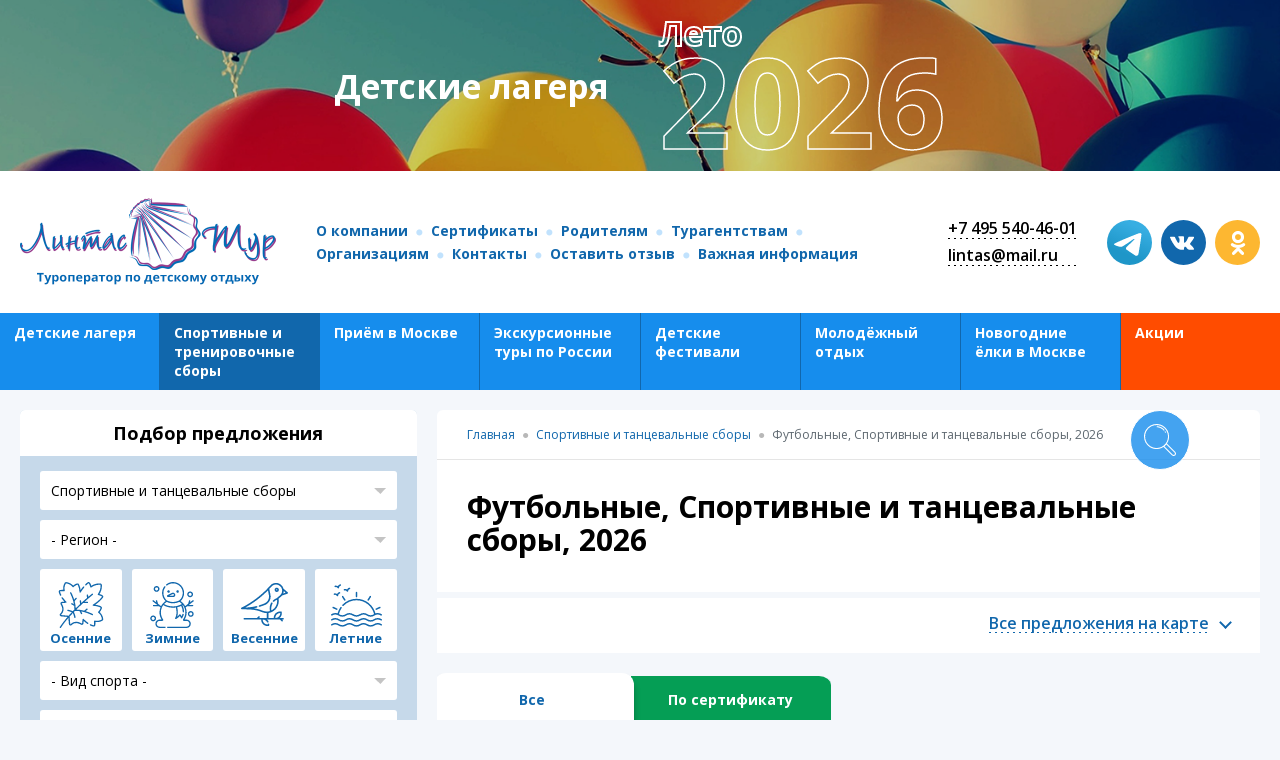

--- FILE ---
content_type: text/html; charset=UTF-8
request_url: https://www.lintastour.ru/catalog/sportivnie-tancevalnie-sbori/futbolnye
body_size: 21386
content:
<!DOCTYPE html>
<html lang="ru" dir="ltr" prefix="og: https://ogp.me/ns#">
  <head>
    <meta charset="utf-8" />
<meta name="geo.position" content="55.773597;37.599225" />
<meta name="icbm" content="55.773597, 37.599225" />
<meta name="geo.region" content="RU-MOW" />
<meta name="geo.placename" content="1-Y Tverskoy-Yamskoy Pereulok, 18/3, Moscow, Russia , 125047" />
<meta property="og:site_name" content="Линтас Тур" />
<meta property="og:type" content="website" />
<meta property="og:image" content="https://www.lintastour.ru/sites/default/files/public/upload/attachments/og-logo.png" />
<meta property="place:location:longitude" content="37.599225" />
<meta property="place:location:latitude" content="55.773597" />
<meta property="og:street_address" content="г. Москва, 1-й Тверской-Ямской переулок, д.18, подъезд №1, 4 этаж, офис 416" />
<meta property="og:locality" content="Russia Moscow" />
<meta property="og:region" content="RU-MOW" />
<meta property="og:postal_code" content="125047" />
<meta property="og:country_name" content="Russia" />
<meta property="og:email" content="lintas@mail.ru" />
<meta property="og:phone_number" content="+7 495 540-46-01" />
<meta property="og:locale" content="ru_RU" />
<meta name="MobileOptimized" content="width" />
<meta name="HandheldFriendly" content="true" />
<meta name="viewport" content="width=device-width, initial-scale=1.0" />
<link rel="canonical" href="https://www.lintastour.ru/catalog/sportivnie-tancevalnie-sbori/futbolnye" />
<meta name="og:url" content="https://www.lintastour.ru/catalog/sportivnie-tancevalnie-sbori/futbolnye" />
<meta name="description" content="Туроператор &quot;Линтас тур&quot; предлагает: Футбольные, Спортивные и танцевальные сборы, 2026" />
<meta name="og:description" content="Туроператор &quot;Линтас тур&quot; предлагает: Футбольные, Спортивные и танцевальные сборы, 2026" />
<meta name="og:title" content="Футбольные, Спортивные и танцевальные сборы, 2026" />
<link rel="icon" href="/themes/xtheme/img/favicon-32x32.png" type="image/png" />

    <title>Футбольные, Спортивные и танцевальные сборы, 2026 | Линтас Тур</title>
    <meta http-equiv="X-UA-Compatible" content="IE=edge" />
    <meta name="apple-mobile-web-app-title" content="www.lintastour.ru">
    <meta name="application-name" content="www.lintastour.ru">
    <meta name="msapplication-TileColor" content="#2d89ef">
    <meta name="theme-color" content="#ffffff">
    <link rel="apple-touch-icon" sizes="180x180" href="/sites/default/files/public/icons/apple-touch-icon.png">
    <link rel="icon" type="image/png" sizes="32x32" href="/sites/default/files/public/icons/favicon-32x32.png">
    <link rel="icon" type="image/png" sizes="16x16" href="/sites/default/files/public/icons/favicon-16x16.png">
    <link rel="manifest" href="/site.webmanifest">
    <link rel="mask-icon" href="/sites/default/files/public/icons/safari-pinned-tab.svg" color="#5bbad5">
    <link rel="alternate" type="application/rss+xml" href="/feed-news">
    <link rel="stylesheet" media="all" href="/sites/default/files/public/css/css_eoHrjiGamTarsXFu5Lrb0YFMqvRWHR8mHE8MeSydRJs.css?delta=0&amp;language=ru&amp;theme=xtheme&amp;include=eJwlykESgzAIQNELoZyJGGrTgeAA0djTt9Nu_uLN30zMi02s_KAhCZs5Y_VxkKz0ovmHbq4k7c3Q9HA7WblnoFLrEHckKxYKhrPxFfjrqlaHMMx8fm_cxQrJEnlL6_sH3iwubQ" />
<link rel="stylesheet" media="all" href="/sites/default/files/public/css/css_YXBPtmC8csanD4A20Oy79TmHWQwxXncRR1i4FIooZw4.css?delta=1&amp;language=ru&amp;theme=xtheme&amp;include=eJwlykESgzAIQNELoZyJGGrTgeAA0djTt9Nu_uLN30zMi02s_KAhCZs5Y_VxkKz0ovmHbq4k7c3Q9HA7WblnoFLrEHckKxYKhrPxFfjrqlaHMMx8fm_cxQrJEnlL6_sH3iwubQ" />

    <script type="application/json" data-drupal-selector="drupal-settings-json">{"path":{"baseUrl":"\/","pathPrefix":"","currentPath":"catalog","currentPathIsAdmin":false,"isFront":false,"currentLanguage":"ru","currentThemePath":"themes\/xtheme","defaultThemePath":"themes\/xtheme","currentQuery":{"category":[9],"direction":[108]}},"pluralDelimiter":"\u0003","suppressDeprecationErrors":true,"ajaxPageState":{"libraries":"[base64]","theme":"xtheme","theme_token":null},"ajaxTrustedUrl":{"\/catalog":true,"\/catalog\/sportivnie-tancevalnie-sbori\/futbolnye?ajax_form=1":true},"gtag":{"tagId":"","consentMode":false,"otherIds":[],"events":[],"additionalConfigInfo":[]},"gtm":{"tagId":null,"settings":{"data_layer":"dataLayer","include_environment":false},"tagIds":["GTM-W5BV28B"]},"ajax":{"edit-category":{"callback":"::ajaxCategoryChanged","wrapper":"product_form_filter","event":"change","url":"\/catalog\/sportivnie-tancevalnie-sbori\/futbolnye?ajax_form=1","httpMethod":"POST","dialogType":"ajax","submit":{"_triggering_element_name":"category"}}},"views":{"ajax_path":"\/views\/ajax","ajaxViews":{"views_dom_id:76f6d9db6bee0cb8e741503fb28d6c8259b9fd97c011e0b89ae85411f83eeb0b":{"view_name":"catalog","view_display_id":"default","view_args":"","view_path":"\/catalog","view_base_path":null,"view_dom_id":"76f6d9db6bee0cb8e741503fb28d6c8259b9fd97c011e0b89ae85411f83eeb0b","pager_element":0,"category":[9],"direction":[108]}}},"colorbox":{"opacity":"0.85","current":"{current} \u0438\u0437 {total}","previous":"\u00ab \u041f\u0440\u0435\u0434\u044b\u0434\u0443\u0449\u0438\u0439","next":"\u0421\u043b\u0435\u0434\u0443\u044e\u0449\u0438\u0439 \u00bb","close":"\u0417\u0430\u043a\u0440\u044b\u0442\u044c","maxWidth":"98%","maxHeight":"98%","fixed":true,"mobiledetect":true,"mobiledevicewidth":"300px"},"user":{"uid":0,"permissionsHash":"9dccd9b385387f7803fa9bdad4d025d9c02ab75237dc06c9cdf798983cadae5f"}}</script>
<script src="/sites/default/files/public/js/js_Q3rBrz8IjGBFjnnDg7R-mjimCgOkam90deMezBDY8IQ.js?scope=header&amp;delta=0&amp;language=ru&amp;theme=xtheme&amp;include=[base64]"></script>
<script src="/modules/contrib/google_tag/js/gtag.js?t9b94n"></script>
<script src="/modules/contrib/google_tag/js/gtm.js?t9b94n"></script>
<script src="/sites/default/files/public/js/js_aZYl-h8kkQ-hsIPoY38Ap4ZL9Pq-iS6ONB-ipJcMZnw.js?scope=header&amp;delta=3&amp;language=ru&amp;theme=xtheme&amp;include=[base64]"></script>

  </head>
  <body class="page page--user-not-logged">
    <noscript><iframe src="https://www.googletagmanager.com/ns.html?id=GTM-W5BV28B"
                  height="0" width="0" style="display:none;visibility:hidden"></iframe></noscript>

    <div class="layout layout--with-first-sidebar">
        <div class="layout__header-banner">
      <div class="layout__header-banner-inner">
              
<div class="header-banner-block">
  
  

  <div class="header-banner-block__content">
          <div class="banner-header" style="background-image:url(/sites/default/files/public/upload/attachments/leto2.png);">
          <a href="/catalog/detckie-lagerya/leto-2026" class="banner__link">
  <div class="banner__text">
    <div class="banner__element-1">Детские лагеря</div>
    <div class="banner__element-2">
     Лето
      <div class="banner__element-3">2026</div>
    </div>
  </div>
</a>

      </div>
      </div>
</div>

  
      </div>
    </div>
  
        <header class="layout__header">
      
              <div class="layout__header-main">
          <div class="layout__header-main-inner">
                  <div class="header-block">
  
    

      <div class="header-block__content">
        <div class="header__logo">
  <a href="/" class="header__logo-link">Линтас Тур</a>
</div>

<div class="header__menu">
  
    
  
          <ul class="menu menu-l1">
    
              <li class="menu__item menu-l1__item">
        <a href="/about-us" title="О компании" class="menu-l1__item-text" data-drupal-link-system-path="node/1">О компании</a>

              </li>
          <li class="menu__item menu-l1__item">
        <a href="/certs" title="Оплата путевок сертификатами" class="menu-l1__item-text" data-drupal-link-system-path="node/281">Сертификаты</a>

              </li>
          <li class="menu__item menu-l1__item">
        <a href="/roditelyam" title="Информация для родителей" class="menu-l1__item-text" data-drupal-link-system-path="node/164">Родителям</a>

              </li>
          <li class="menu__item menu-l1__item">
        <a href="/turagentstvam" title="Информация для турагентств" class="menu-l1__item-text" data-drupal-link-system-path="node/163">Турагентствам</a>

              </li>
          <li class="menu__item menu-l1__item">
        <a href="/lintastour-dlya-organizaciy" title="Информация для организаций" class="menu-l1__item-text" data-drupal-link-system-path="node/165">Организациям</a>

              </li>
          <li class="menu__item menu-l1__item">
        <a href="/contacts" title="Контакты" class="menu-l1__item-text" data-drupal-link-system-path="node/36">Контакты</a>

              </li>
          <li class="menu__item menu-l1__item">
        <a href="https://yandex.ru/profile/38510992829?intent=reviews" title="Оставить отзыв о компании" class="menu-l1__item-text">Оставить отзыв</a>

              </li>
          <li class="menu__item menu-l1__item">
        <a href="/news" title="Новости компании Линтас Тур" class="menu-l1__item-text" data-drupal-link-system-path="news">Важная информация</a>

              </li>
    
    </ul>

        
    
  


</div>

<div class="header__phones">
  <a href="tel:+7 495 540-46-01">+7 495 540-46-01</a>
  <a href="mailto:lintas@mail.ru" class="link-js">lintas@mail.ru</a>
</div>

<div class="header__social-links">
  <!-- @TODO Use submenu -->
  <a class="header__social-link header__social-link--tg" href="https://t.me/lintastour" rel="nofollow">t.me</a>
  <a class="header__social-link header__social-link--vk" href="https://vk.com/lintas_tour" rel="nofollow">vk.com</a>
  <a class="header__social-link header__social-link--ok" href="https://ok.ru/group/61614393262155" rel="nofollow">ok.com</a>
<!-- 
  <a class="header__social-link header__social-link--fb" href="https://www.facebook.com/lintast" rel="nofollow">facebook.com</a>
  <a class="header__social-link header__social-link--in" href="https://www.instagram.com/lintas___tour/" rel="nofollow">instagram.com</a>
-->
</div>

<div class="header__menu-trigger">
  <a class="header__menu-trigger-link" href="#">Меню</a>
</div>

    </div>
  </div>

  
          </div>
        </div>
      
              <div class="layout__header-menu">
          <div class="layout__header-menu-inner">
                  <div class="main-menu-block">
  
    

      <div class="main-menu-block__content">
      
    
  
          <ul class="menu menu-l1">
    
              <li class="menu__item menu-l1__item menu__item--expanded menu-l1__item--expanded">
        <a href="/catalog/detckie-lagerya" title="Детские лагеря" class="menu-l1__item-text" data-drupal-link-query="{&quot;category&quot;:[8]}" data-drupal-link-system-path="catalog">Детские лагеря</a>

                  <span class="menu-l1__toggle"></span>
              
  
          <div class="menu-l1__bellow">
        <ul class="menu-l2">
    
              <li class="menu__item menu-l2__item menu__item--expanded menu-l2__item--expanded">
        <span class="menu-l2__item-text">Расположение</span>

                  <span class="menu-l2__toggle"></span>
              
  
          <ul class="menu-l3">
    
              <li class="menu__item menu-l3__item menu__item--expanded menu-l3__item--expanded">
        <a href="/catalog/detckie-lagerya/podmoskovye" title="Детские лагеря в Подмосковье" class="menu-l3__item-text" data-drupal-link-query="{&quot;category&quot;:[8],&quot;region&quot;:[19]}" data-drupal-link-system-path="catalog">Подмосковье</a>

                  <span class="menu-l3__toggle"></span>
              
  
          <ul class="menu-l4">
    
              <li class="menu__item menu-l4__item">
        <a href="/catalog/detckie-lagerya/podmoskovye/cert" title="Детские лагеря в Подмосковье по сертификату" class="menu-l4__item-text" data-drupal-link-query="{&quot;action_type&quot;:[&quot;cert&quot;],&quot;category&quot;:[8],&quot;region&quot;:[19]}" data-drupal-link-system-path="catalog">По сертификату</a>

              </li>
    
    </ul>

        
    
  
              </li>
          <li class="menu__item menu-l3__item menu__item--expanded menu-l3__item--expanded">
        <a href="/catalog/detckie-lagerya/drugie-regiony-rossii" title="Лагеря в других регионах России" class="menu-l3__item-text" data-drupal-link-query="{&quot;category&quot;:[8],&quot;region&quot;:[152]}" data-drupal-link-system-path="catalog">Другие регионы России</a>

                  <span class="menu-l3__toggle"></span>
              
  
          <ul class="menu-l4">
    
              <li class="menu__item menu-l4__item">
        <a href="/catalog/detckie-lagerya/drugie-regiony-rossii/vladimir" title="Детские лагеря Владимирской области" class="menu-l4__item-text" data-drupal-link-query="{&quot;category&quot;:[8],&quot;city&quot;:[134],&quot;region&quot;:[152]}" data-drupal-link-system-path="catalog">Владимир</a>

              </li>
          <li class="menu__item menu-l4__item">
        <a href="/catalog/detckie-lagerya/drugie-regiony-rossii/yaroslavl" title="Детские лагеря Ярославской области" class="menu-l4__item-text" data-drupal-link-query="{&quot;category&quot;:[8],&quot;city&quot;:[133],&quot;region&quot;:[152]}" data-drupal-link-system-path="catalog">Ярославль</a>

              </li>
          <li class="menu__item menu-l4__item">
        <a href="/catalog/detckie-lagerya/drugie-regiony-rossii/s-peterburg" title="Детские лагеря в Петербурге и Ленинградской области" class="menu-l4__item-text" data-drupal-link-query="{&quot;category&quot;:[8],&quot;city&quot;:[187],&quot;region&quot;:[152]}" data-drupal-link-system-path="catalog">Санкт-Петербург</a>

              </li>
          <li class="menu__item menu-l4__item">
        <a href="/catalog/detckie-lagerya/drugie-regiony-rossii/samara" title="Детские лагеря в Самаре" class="menu-l4__item-text" data-drupal-link-query="{&quot;category&quot;:[8],&quot;city&quot;:[189],&quot;region&quot;:[152]}" data-drupal-link-system-path="catalog">Самара</a>

              </li>
          <li class="menu__item menu-l4__item">
        <a href="/catalog/detckie-lagerya/drugie-regiony-rossii/penza" title="Детские лагеря Пенза" class="menu-l4__item-text" data-drupal-link-query="{&quot;category&quot;:[8],&quot;city&quot;:[196],&quot;region&quot;:[152]}" data-drupal-link-system-path="catalog">Пенза</a>

              </li>
    
    </ul>

        
    
  
              </li>
          <li class="menu__item menu-l3__item menu__item--expanded menu-l3__item--expanded">
        <a href="/catalog/detckie-lagerya/krasnodarski-krai" title="Детские лагеря в Краснодарском крае" class="menu-l3__item-text" data-drupal-link-query="{&quot;category&quot;:[8],&quot;region&quot;:[17]}" data-drupal-link-system-path="catalog">Краснодарский край</a>

                  <span class="menu-l3__toggle"></span>
              
  
          <ul class="menu-l4">
    
              <li class="menu__item menu-l4__item">
        <a href="/catalog/detckie-lagerya/krasnodarski-krai/cert" title="Детские лагеря в Краснодарском крае по сертификату" class="menu-l4__item-text" data-drupal-link-query="{&quot;action_type&quot;:[&quot;cert&quot;],&quot;category&quot;:[8],&quot;region&quot;:[17]}" data-drupal-link-system-path="catalog">По сертификату</a>

              </li>
          <li class="menu__item menu-l4__item">
        <a href="/catalog/detckie-lagerya/krasnodarski-krai/tuapse" title="Детские лагеря в Туапсе" class="menu-l4__item-text" data-drupal-link-query="{&quot;category&quot;:[8],&quot;city&quot;:[39],&quot;region&quot;:[17]}" data-drupal-link-system-path="catalog">Туапсе</a>

              </li>
          <li class="menu__item menu-l4__item">
        <a href="/catalog/detckie-lagerya/krasnodarski-krai/gelendjik" title="Детские лагеря в Геленджике" class="menu-l4__item-text" data-drupal-link-query="{&quot;category&quot;:[8],&quot;city&quot;:[41],&quot;region&quot;:[17]}" data-drupal-link-system-path="catalog">Геленджик</a>

              </li>
          <li class="menu__item menu-l4__item">
        <a href="/catalog/detckie-lagerya/krasnodarski-krai/anapa" title="Детские лагеря в Анапе" class="menu-l4__item-text" data-drupal-link-query="{&quot;category&quot;:[8],&quot;city&quot;:[40],&quot;region&quot;:[17]}" data-drupal-link-system-path="catalog">Анапа</a>

              </li>
          <li class="menu__item menu-l4__item">
        <a href="/catalog/detckie-lagerya/krasnodarski-krai/novorossiysk" title="Детские лагеря в Новороссийске" class="menu-l4__item-text" data-drupal-link-query="{&quot;category&quot;:[8],&quot;city&quot;:[117],&quot;region&quot;:[17]}" data-drupal-link-system-path="catalog">Новороссийск</a>

              </li>
          <li class="menu__item menu-l4__item">
        <a href="/catalog/detckie-lagerya/krasnodarski-krai/temryuk" class="menu-l4__item-text" data-drupal-link-query="{&quot;category&quot;:[8],&quot;city&quot;:[204],&quot;region&quot;:[17]}" data-drupal-link-system-path="catalog">Темрюк</a>

              </li>
    
    </ul>

        
    
  
              </li>
          <li class="menu__item menu-l3__item">
        <a href="/catalog/detckie-lagerya/krim" title="Детские лагеря в Крыму" class="menu-l3__item-text" data-drupal-link-query="{&quot;category&quot;:[8],&quot;region&quot;:[18]}" data-drupal-link-system-path="catalog">Крым</a>

              </li>
    
    </ul>

        
    
  
              </li>
          <li class="menu__item menu-l2__item menu__item--expanded menu-l2__item--expanded">
        <span class="menu-l2__item-text">Тематика</span>

                  <span class="menu-l2__toggle"></span>
              
  
          <ul class="menu-l3">
    
              <li class="menu__item menu-l3__item">
        <a href="/catalog/detckie-lagerya/pionerskie" title="Пионерские лагеря" class="menu-l3__item-text" data-drupal-link-query="{&quot;category&quot;:[8],&quot;direction&quot;:[125]}" data-drupal-link-system-path="catalog">Пионерские</a>

              </li>
          <li class="menu__item menu-l3__item">
        <a href="/catalog/detckie-lagerya/ozdorovitelnye" title="Оздоровительные лагеря" class="menu-l3__item-text" data-drupal-link-query="{&quot;category&quot;:[8],&quot;direction&quot;:[148]}" data-drupal-link-system-path="catalog">Оздоровительные</a>

              </li>
          <li class="menu__item menu-l3__item">
        <a href="/catalog/detckie-lagerya/sportivnie" title="Спортивные лагеря" class="menu-l3__item-text" data-drupal-link-query="{&quot;category&quot;:[8],&quot;direction&quot;:[24]}" data-drupal-link-system-path="catalog">Спортивные</a>

              </li>
          <li class="menu__item menu-l3__item">
        <a href="/catalog/detckie-lagerya/dlya-podrostkov" title="Лагеря для подростков" class="menu-l3__item-text" data-drupal-link-query="{&quot;category&quot;:[8],&quot;direction&quot;:[122]}" data-drupal-link-system-path="catalog">Для подростков</a>

              </li>
          <li class="menu__item menu-l3__item">
        <a href="/catalog/detckie-lagerya/yazikovie" title="Языковые лагеря" class="menu-l3__item-text" data-drupal-link-query="{&quot;category&quot;:[8],&quot;direction&quot;:[26]}" data-drupal-link-system-path="catalog">Языковые</a>

              </li>
          <li class="menu__item menu-l3__item">
        <a href="/catalog/detckie-lagerya/futbolnye" title="Футбольные лагеря" class="menu-l3__item-text" data-drupal-link-query="{&quot;category&quot;:[8],&quot;direction&quot;:[108]}" data-drupal-link-system-path="catalog">Футбольные</a>

              </li>
          <li class="menu__item menu-l3__item">
        <a href="/catalog/detckie-lagerya/voenno-patrioticheskie" title="Военно патриотические лагеря" class="menu-l3__item-text" data-drupal-link-query="{&quot;category&quot;:[8],&quot;direction&quot;:[119]}" data-drupal-link-system-path="catalog">Военно патриотические</a>

              </li>
          <li class="menu__item menu-l3__item">
        <a href="/catalog/detckie-lagerya/tancevalnye" title="Танцевальные лагеря" class="menu-l3__item-text" data-drupal-link-query="{&quot;category&quot;:[8],&quot;direction&quot;:[107]}" data-drupal-link-system-path="catalog">Танцевальные</a>

              </li>
          <li class="menu__item menu-l3__item">
        <a href="/catalog/detckie-lagerya/tvorcheskie" title="Творческие лагеря" class="menu-l3__item-text" data-drupal-link-query="{&quot;category&quot;:[8],&quot;direction&quot;:[25]}" data-drupal-link-system-path="catalog">Творческие</a>

              </li>
          <li class="menu__item menu-l3__item">
        <a href="/catalog/detckie-lagerya/tematicheskie" title="Тематические лагеря" class="menu-l3__item-text" data-drupal-link-query="{&quot;category&quot;:[8],&quot;direction&quot;:[103]}" data-drupal-link-system-path="catalog">Тематические</a>

              </li>
          <li class="menu__item menu-l3__item">
        <a href="/catalog/detckie-lagerya/teatralnye" title="Театральные лагеря" class="menu-l3__item-text" data-drupal-link-query="{&quot;category&quot;:[8],&quot;direction&quot;:[118]}" data-drupal-link-system-path="catalog">Театральные</a>

              </li>
          <li class="menu__item menu-l3__item">
        <a href="/catalog/detckie-lagerya/kompyuternye" title="Компьютерные лагеря" class="menu-l3__item-text" data-drupal-link-query="{&quot;category&quot;:[8],&quot;direction&quot;:[106]}" data-drupal-link-system-path="catalog">Компьютерные</a>

              </li>
          <li class="menu__item menu-l3__item">
        <a href="/catalog/detckie-lagerya/obrazovatelnye" title="Образовательные лагеря" class="menu-l3__item-text" data-drupal-link-query="{&quot;category&quot;:[8],&quot;direction&quot;:[124]}" data-drupal-link-system-path="catalog">Образовательные</a>

              </li>
    
    </ul>

        
    
  
              </li>
          <li class="menu__item menu-l2__item menu__item--expanded menu-l2__item--expanded">
        <span class="menu-l2__item-text">Сезон / Время года</span>

                  <span class="menu-l2__toggle"></span>
              
  
          <ul class="menu-l3">
    
              <li class="menu__item menu-l3__item">
        <a href="/catalog/detckie-lagerya/zima-2026" title="Лагеря на зиму 2025" class="menu-l3__item-text" data-drupal-link-query="{&quot;category&quot;:[8],&quot;season_year&quot;:[200]}" data-drupal-link-system-path="catalog">Зима 2026</a>

              </li>
          <li class="menu__item menu-l3__item">
        <a href="/catalog/detckie-lagerya/vesna-2026" title="Детские лагеря весна 2023" class="menu-l3__item-text" data-drupal-link-query="{&quot;category&quot;:[8],&quot;season_year&quot;:[201]}" data-drupal-link-system-path="catalog">Весна 2026</a>

              </li>
          <li class="menu__item menu-l3__item">
        <a href="/catalog/detckie-lagerya/leto-2026" title="Детские лагеря лето 2025" class="menu-l3__item-text" data-drupal-link-query="{&quot;category&quot;:[8],&quot;season_year&quot;:[202]}" data-drupal-link-system-path="catalog">Лето 2026</a>

              </li>
          <li class="menu__item menu-l3__item">
        <a href="/catalog/detckie-lagerya/zimnie" title="Зимние лагеря" class="menu-l3__item-text" data-drupal-link-query="{&quot;category&quot;:[8],&quot;season&quot;:[30]}" data-drupal-link-system-path="catalog">Зимние</a>

              </li>
          <li class="menu__item menu-l3__item">
        <a href="/catalog/detckie-lagerya/vesenie" title="Весенние лагеря" class="menu-l3__item-text" data-drupal-link-query="{&quot;category&quot;:[8],&quot;season&quot;:[31]}" data-drupal-link-system-path="catalog">Весенние</a>

              </li>
          <li class="menu__item menu-l3__item">
        <a href="/catalog/detckie-lagerya/letnie" title="Летние лагеря" class="menu-l3__item-text" data-drupal-link-query="{&quot;category&quot;:[8],&quot;season&quot;:[28]}" data-drupal-link-system-path="catalog">Летние</a>

              </li>
          <li class="menu__item menu-l3__item">
        <a href="/catalog/detckie-lagerya/osennie" title="Осенние лагеря" class="menu-l3__item-text" data-drupal-link-query="{&quot;category&quot;:[8],&quot;season&quot;:[29]}" data-drupal-link-system-path="catalog">Осенние</a>

              </li>
          <li class="menu__item menu-l3__item">
        <a href="/catalog/detckie-lagerya/letnie%2Cosennie%2Czimnie%2Cvesenie" title="Круглогодичные лагеря" class="menu-l3__item-text" data-drupal-link-query="{&quot;category&quot;:[8],&quot;season&quot;:[28,29,30,31]}" data-drupal-link-system-path="catalog">Круглогодичные</a>

              </li>
    
    </ul>

        
    
  
              </li>
          <li class="menu__item menu-l2__item menu__item--expanded menu-l2__item--expanded">
        <span class="menu-l2__item-text">Прочее</span>

                  <span class="menu-l2__toggle"></span>
              
  
          <ul class="menu-l3">
    
              <li class="menu__item menu-l3__item">
        <a href="/catalog/detckie-lagerya/cert" title="Детские лагеря оплата по сертификату" class="menu-l3__item-text" data-drupal-link-query="{&quot;action_type&quot;:[&quot;cert&quot;],&quot;category&quot;:[8]}" data-drupal-link-system-path="catalog">По сертификату</a>

              </li>
          <li class="menu__item menu-l3__item">
        <a href="/catalog/detckie-lagerya/bassein" title="Детские лагеря с бассейном" class="menu-l3__item-text" data-drupal-link-query="{&quot;category&quot;:[8],&quot;infrastructure&quot;:[32]}" data-drupal-link-system-path="catalog">C бассейном</a>

              </li>
          <li class="menu__item menu-l3__item">
        <a href="/catalog/detckie-lagerya/krasnodarski-krai%2Ckrim" title="Детские лагеря на море" class="menu-l3__item-text" data-drupal-link-query="{&quot;category&quot;:[8],&quot;region&quot;:[17,18]}" data-drupal-link-system-path="catalog">На море</a>

              </li>
          <li class="menu__item menu-l3__item">
        <a href="/catalog/detckie-lagerya/action" title="Детские лагеря по акционным ценам" class="menu-l3__item-text" data-drupal-link-query="{&quot;action_type&quot;:[&quot;action&quot;],&quot;category&quot;:[8]}" data-drupal-link-system-path="catalog">По акции</a>

              </li>
    
    </ul>

        
    
  
              </li>
    
    </ul>

                      <div class="menu-l1__banner">
                    <div class="banner-menu banner-menu--id-1" style="background-image:url(/sites/default/files/public/styles/webp/public/attachments/druz1.jpg.webp?itok=J7OkCsny);">
            <a class="banner__link" href="/catalog/detckie-lagerya/vesna-2026"><div class="banner__element-1">Детские лагеря</div>
  <div class="banner__element-2">Весна<br />
    <span class="banner__element-3">2026</span>
  </div>
</a>
          </div>
        </div>
          
          </div>
    
  
              </li>
          <li class="menu__item menu-l1__item menu__item--expanded menu-l1__item--expanded">
        <a href="/catalog/sportivnie-tancevalnie-sbori" title="Спортивные и тренировочные сборы" class="menu-l1__item-text" data-drupal-link-query="{&quot;category&quot;:[9]}" data-drupal-link-system-path="catalog">Спортивные и тренировочные сборы</a>

                  <span class="menu-l1__toggle"></span>
              
  
          <div class="menu-l1__bellow">
        <ul class="menu-l2">
    
              <li class="menu__item menu-l2__item menu__item--expanded menu-l2__item--expanded">
        <span class="menu-l2__item-text">Расположение</span>

                  <span class="menu-l2__toggle"></span>
              
  
          <ul class="menu-l3">
    
              <li class="menu__item menu-l3__item">
        <a href="/catalog/sportivnie-tancevalnie-sbori/podmoskovye" title="Спортивные сборы в Подмосковье" class="menu-l3__item-text" data-drupal-link-query="{&quot;category&quot;:[9],&quot;region&quot;:[19]}" data-drupal-link-system-path="catalog">Подмосковье</a>

              </li>
          <li class="menu__item menu-l3__item menu__item--expanded menu-l3__item--expanded">
        <a href="/catalog/sportivnie-tancevalnie-sbori/drugie-regiony-rossii" title="Спортивные базы в регионах России" class="menu-l3__item-text" data-drupal-link-query="{&quot;category&quot;:[9],&quot;region&quot;:[152]}" data-drupal-link-system-path="catalog">Другие регионы России</a>

                  <span class="menu-l3__toggle"></span>
              
  
          <ul class="menu-l4">
    
              <li class="menu__item menu-l4__item">
        <a href="/catalog/sportivnie-tancevalnie-sbori/drugie-regiony-rossii/astrakhan" title="Спортивные сборы в Астрахани" class="menu-l4__item-text" data-drupal-link-query="{&quot;category&quot;:[9],&quot;city&quot;:[154],&quot;region&quot;:[152]}" data-drupal-link-system-path="catalog">Астрахань</a>

              </li>
          <li class="menu__item menu-l4__item">
        <a href="/catalog/sportivnie-tancevalnie-sbori/drugie-regiony-rossii/tver" title="Спортивные сборы в Твери" class="menu-l4__item-text" data-drupal-link-query="{&quot;category&quot;:[9],&quot;city&quot;:[155],&quot;region&quot;:[152]}" data-drupal-link-system-path="catalog">Тверь</a>

              </li>
          <li class="menu__item menu-l4__item">
        <a href="/catalog/sportivnie-tancevalnie-sbori/drugie-regiony-rossii/smolensk" title="Спортивные сборы в Смоленске" class="menu-l4__item-text" data-drupal-link-query="{&quot;category&quot;:[9],&quot;city&quot;:[156],&quot;region&quot;:[152]}" data-drupal-link-system-path="catalog">Смоленск</a>

              </li>
          <li class="menu__item menu-l4__item">
        <a href="/catalog/sportivnie-tancevalnie-sbori/drugie-regiony-rossii/penza" title="Спортивные сборы в Пензе" class="menu-l4__item-text" data-drupal-link-query="{&quot;category&quot;:[9],&quot;city&quot;:[196],&quot;region&quot;:[152]}" data-drupal-link-system-path="catalog">Пенза</a>

              </li>
          <li class="menu__item menu-l4__item">
        <a href="/catalog/sportivnie-tancevalnie-sbori/drugie-regiony-rossii/dagestan" title="Спортивные сборы в Дагестане" class="menu-l4__item-text" data-drupal-link-query="{&quot;category&quot;:[9],&quot;city&quot;:[199],&quot;region&quot;:[152]}" data-drupal-link-system-path="catalog">Дагестан</a>

              </li>
    
    </ul>

        
    
  
              </li>
          <li class="menu__item menu-l3__item menu__item--expanded menu-l3__item--expanded">
        <a href="/catalog/sportivnie-tancevalnie-sbori/krasnodarski-krai" title="Спортивные сборы в Краснодарском крае" class="menu-l3__item-text" data-drupal-link-query="{&quot;category&quot;:[9],&quot;region&quot;:[17]}" data-drupal-link-system-path="catalog">Краснодарский край</a>

                  <span class="menu-l3__toggle"></span>
              
  
          <ul class="menu-l4">
    
              <li class="menu__item menu-l4__item">
        <a href="/catalog/sportivnie-tancevalnie-sbori/krasnodarski-krai/tuapse" title="Спортивные сборы в Туапсе" class="menu-l4__item-text" data-drupal-link-query="{&quot;category&quot;:[9],&quot;city&quot;:[39],&quot;region&quot;:[17]}" data-drupal-link-system-path="catalog">Туапсе</a>

              </li>
          <li class="menu__item menu-l4__item">
        <a href="/catalog/sportivnie-tancevalnie-sbori/krasnodarski-krai/gelendjik" title="Спортивные сборы в Геленджике" class="menu-l4__item-text" data-drupal-link-query="{&quot;category&quot;:[9],&quot;city&quot;:[41],&quot;region&quot;:[17]}" data-drupal-link-system-path="catalog">Геленджик</a>

              </li>
          <li class="menu__item menu-l4__item">
        <a href="/catalog/sportivnie-tancevalnie-sbori/krasnodarski-krai/anapa" title="Спортивные сборы в Анапе" class="menu-l4__item-text" data-drupal-link-query="{&quot;category&quot;:[9],&quot;city&quot;:[40],&quot;region&quot;:[17]}" data-drupal-link-system-path="catalog">Анапа</a>

              </li>
          <li class="menu__item menu-l4__item">
        <a href="/catalog/sportivnie-tancevalnie-sbori/krasnodarski-krai/sochi" title="Спортивные сборы в Сочи" class="menu-l4__item-text" data-drupal-link-query="{&quot;category&quot;:[9],&quot;city&quot;:[101],&quot;region&quot;:[17]}" data-drupal-link-system-path="catalog">Сочи</a>

              </li>
          <li class="menu__item menu-l4__item">
        <a href="/catalog/sportivnie-tancevalnie-sbori/krasnodarski-krai/novorossiysk" title="Спортивные сборы в Новороссийске" class="menu-l4__item-text" data-drupal-link-query="{&quot;category&quot;:[9],&quot;city&quot;:[117],&quot;region&quot;:[17]}" data-drupal-link-system-path="catalog">Новороссийск</a>

              </li>
          <li class="menu__item menu-l4__item">
        <a href="/catalog/sportivnie-tancevalnie-sbori/krasnodarski-krai/temryuk" class="menu-l4__item-text" data-drupal-link-query="{&quot;category&quot;:[9],&quot;city&quot;:[204],&quot;region&quot;:[17]}" data-drupal-link-system-path="catalog">Темрюк</a>

              </li>
    
    </ul>

        
    
  
              </li>
          <li class="menu__item menu-l3__item">
        <a href="/catalog/sportivnie-tancevalnie-sbori/krim" title="Спортивные сборы в Крыму" class="menu-l3__item-text" data-drupal-link-query="{&quot;category&quot;:[9],&quot;region&quot;:[18]}" data-drupal-link-system-path="catalog">Крым</a>

              </li>
          <li class="menu__item menu-l3__item menu__item--expanded menu-l3__item--expanded">
        <a href="/catalog/sportivnie-tancevalnie-sbori/za-rubezhom" title="Спортивные сборы в за рубежом" class="menu-l3__item-text" data-drupal-link-query="{&quot;category&quot;:[9],&quot;region&quot;:[20]}" data-drupal-link-system-path="catalog">За рубежом</a>

                  <span class="menu-l3__toggle"></span>
              
  
          <ul class="menu-l4">
    
              <li class="menu__item menu-l4__item">
        <a href="/catalog/sportivnie-tancevalnie-sbori/za-rubezhom/bolgariya" title="Спортивные сборы в Болгарии" class="menu-l4__item-text" data-drupal-link-query="{&quot;category&quot;:[9],&quot;city&quot;:[59],&quot;region&quot;:[20]}" data-drupal-link-system-path="catalog">Болгария</a>

              </li>
          <li class="menu__item menu-l4__item">
        <a href="/catalog/sportivnie-tancevalnie-sbori/za-rubezhom/turciya" title="Спортивные сборы в Турции" class="menu-l4__item-text" data-drupal-link-query="{&quot;category&quot;:[9],&quot;city&quot;:[60],&quot;region&quot;:[20]}" data-drupal-link-system-path="catalog">Турция</a>

              </li>
    
    </ul>

        
    
  
              </li>
    
    </ul>

        
    
  
              </li>
          <li class="menu__item menu-l2__item menu__item--expanded menu-l2__item--expanded">
        <span class="menu-l2__item-text">Вид спорта</span>

                  <span class="menu-l2__toggle"></span>
              
  
          <ul class="menu-l3">
    
              <li class="menu__item menu-l3__item">
        <a href="/catalog/sportivnie-tancevalnie-sbori/futbol" title="Спортивные сборы футбол" class="menu-l3__item-text" data-drupal-link-query="{&quot;category&quot;:[9],&quot;sport&quot;:[35]}" data-drupal-link-system-path="catalog">Футбол</a>

              </li>
          <li class="menu__item menu-l3__item">
        <a href="/catalog/sportivnie-tancevalnie-sbori/tancy" title="Танцевальные сборы" class="menu-l3__item-text" data-drupal-link-query="{&quot;category&quot;:[9],&quot;sport&quot;:[52]}" data-drupal-link-system-path="catalog">Танцы</a>

              </li>
          <li class="menu__item menu-l3__item">
        <a href="/catalog/sportivnie-tancevalnie-sbori/gimnastika" title="Спортивные сборы гимнастика" class="menu-l3__item-text" data-drupal-link-query="{&quot;category&quot;:[9],&quot;sport&quot;:[54]}" data-drupal-link-system-path="catalog">Гимнастика</a>

              </li>
          <li class="menu__item menu-l3__item">
        <a href="/catalog/sportivnie-tancevalnie-sbori/borba" title="Спортивные сборы борьба" class="menu-l3__item-text" data-drupal-link-query="{&quot;category&quot;:[9],&quot;sport&quot;:[53]}" data-drupal-link-system-path="catalog">Борьба</a>

              </li>
          <li class="menu__item menu-l3__item">
        <a href="/catalog/sportivnie-tancevalnie-sbori/basketbol" title="Спортивные сборы баскетбол" class="menu-l3__item-text" data-drupal-link-query="{&quot;category&quot;:[9],&quot;sport&quot;:[37]}" data-drupal-link-system-path="catalog">Баскетбол</a>

              </li>
          <li class="menu__item menu-l3__item">
        <a href="/catalog/sportivnie-tancevalnie-sbori/voleibol" title="Спортивные сборы волейбол" class="menu-l3__item-text" data-drupal-link-query="{&quot;category&quot;:[9],&quot;sport&quot;:[36]}" data-drupal-link-system-path="catalog">Волейбол</a>

              </li>
          <li class="menu__item menu-l3__item">
        <a href="/catalog/sportivnie-tancevalnie-sbori/plavanie" title="Спортивные сборы плавание" class="menu-l3__item-text" data-drupal-link-query="{&quot;category&quot;:[9],&quot;sport&quot;:[55]}" data-drupal-link-system-path="catalog">Плавание</a>

              </li>
          <li class="menu__item menu-l3__item">
        <a href="/catalog/sportivnie-tancevalnie-sbori/khokkey" title="Спортивные сборы хоккей" class="menu-l3__item-text" data-drupal-link-query="{&quot;category&quot;:[9],&quot;sport&quot;:[61]}" data-drupal-link-system-path="catalog">Хоккей</a>

              </li>
          <li class="menu__item menu-l3__item">
        <a href="/catalog/sportivnie-tancevalnie-sbori/tennis" title="Спортивные сборы теннис" class="menu-l3__item-text" data-drupal-link-query="{&quot;category&quot;:[9],&quot;sport&quot;:[63]}" data-drupal-link-system-path="catalog">Теннис</a>

              </li>
    
    </ul>

        
    
  
              </li>
          <li class="menu__item menu-l2__item menu__item--expanded menu-l2__item--expanded">
        <span class="menu-l2__item-text">Сезон / Время года</span>

                  <span class="menu-l2__toggle"></span>
              
  
          <ul class="menu-l3">
    
              <li class="menu__item menu-l3__item">
        <a href="/catalog/sportivnie-tancevalnie-sbori/zima-2026" title="Спортивные сборы зима 2025" class="menu-l3__item-text" data-drupal-link-query="{&quot;category&quot;:[9],&quot;season_year&quot;:[200]}" data-drupal-link-system-path="catalog">Зима 2026</a>

              </li>
          <li class="menu__item menu-l3__item">
        <a href="/catalog/sportivnie-tancevalnie-sbori/vesna-2026" title="Спортивные сборы весна 2023" class="menu-l3__item-text" data-drupal-link-query="{&quot;category&quot;:[9],&quot;season_year&quot;:[201]}" data-drupal-link-system-path="catalog">Весна 2026</a>

              </li>
          <li class="menu__item menu-l3__item">
        <a href="/catalog/sportivnie-tancevalnie-sbori/leto-2026" title="Спортивные сборы Лето 2025" class="menu-l3__item-text" data-drupal-link-query="{&quot;category&quot;:[9],&quot;season_year&quot;:[202]}" data-drupal-link-system-path="catalog">Лето 2026</a>

              </li>
          <li class="menu__item menu-l3__item">
        <a href="/catalog/sportivnie-tancevalnie-sbori/zimnie" title="Зимние спортивные сборы" class="menu-l3__item-text" data-drupal-link-query="{&quot;category&quot;:[9],&quot;season&quot;:[30]}" data-drupal-link-system-path="catalog">Зимние</a>

              </li>
          <li class="menu__item menu-l3__item">
        <a href="/catalog/sportivnie-tancevalnie-sbori/vesenie" title="Весенние спортивные сборы" class="menu-l3__item-text" data-drupal-link-query="{&quot;category&quot;:[9],&quot;season&quot;:[31]}" data-drupal-link-system-path="catalog">Весенние</a>

              </li>
          <li class="menu__item menu-l3__item">
        <a href="/catalog/sportivnie-tancevalnie-sbori/letnie" title="Летние спортивные сборы " class="menu-l3__item-text" data-drupal-link-query="{&quot;category&quot;:[9],&quot;season&quot;:[28]}" data-drupal-link-system-path="catalog">Летние</a>

              </li>
          <li class="menu__item menu-l3__item">
        <a href="/catalog/sportivnie-tancevalnie-sbori/osennie" title="Осенние спортивные сборы" class="menu-l3__item-text" data-drupal-link-query="{&quot;category&quot;:[9],&quot;season&quot;:[29]}" data-drupal-link-system-path="catalog">Осенние</a>

              </li>
          <li class="menu__item menu-l3__item">
        <a href="/catalog/sportivnie-tancevalnie-sbori/letnie%2Cosennie%2Czimnie%2Cvesenie" title="Круглогодичные спортивные сборы" class="menu-l3__item-text" data-drupal-link-query="{&quot;category&quot;:[9],&quot;season&quot;:[28,29,30,31]}" data-drupal-link-system-path="catalog">Круглогодичные</a>

              </li>
    
    </ul>

        
    
  
              </li>
          <li class="menu__item menu-l2__item menu__item--expanded menu-l2__item--expanded">
        <span class="menu-l2__item-text">Прочее</span>

                  <span class="menu-l2__toggle"></span>
              
  
          <ul class="menu-l3">
    
              <li class="menu__item menu-l3__item">
        <a href="/catalog/sportivnie-tancevalnie-sbori/bassein" title="Базы для спортивных сборов с бассейном" class="menu-l3__item-text" data-drupal-link-query="{&quot;category&quot;:[9],&quot;infrastructure&quot;:[32]}" data-drupal-link-system-path="catalog">С бассейном</a>

              </li>
          <li class="menu__item menu-l3__item">
        <a href="/catalog/sportivnie-tancevalnie-sbori/krasnodarski-krai%2Ckrim" title="Спортивные сборы на море" class="menu-l3__item-text" data-drupal-link-query="{&quot;category&quot;:[9],&quot;region&quot;:[17,18]}" data-drupal-link-system-path="catalog">На море</a>

              </li>
          <li class="menu__item menu-l3__item">
        <a href="/catalog/sportivnie-tancevalnie-sbori/action" title="Базы для сборов по акционным ценам" class="menu-l3__item-text" data-drupal-link-query="{&quot;action_type&quot;:[&quot;action&quot;],&quot;category&quot;:[9]}" data-drupal-link-system-path="catalog">По акции</a>

              </li>
    
    </ul>

        
    
  
              </li>
    
    </ul>

                      <div class="menu-l1__banner">
                    <div class="banner-menu banner-menu--id-2" style="background-image:url(/sites/default/files/public/styles/webp/public/attachments/sbban_5.jpg.webp?itok=dteWtTO0);">
            <a class="banner__link" href="/catalog/sportivnie-tancevalnie-sbori/leto-2026"><div class="banner__element-1">Спортсборы</div>
  <div class="banner__element-2">Лето<br />
    <span class="banner__element-3">2026</span>
  </div>
</a>
          </div>
        </div>
          
          </div>
    
  
              </li>
          <li class="menu__item menu-l1__item menu__item--expanded menu-l1__item--expanded">
        <a href="/catalog/ekskursionnie-turi/moskva" title="Приём экскурсионных групп в Москве" class="menu-l1__item-text" data-drupal-link-query="{&quot;category&quot;:[38],&quot;region&quot;:[56]}" data-drupal-link-system-path="catalog">Приём в Москве</a>

                  <span class="menu-l1__toggle"></span>
              
  
          <div class="menu-l1__bellow">
        <ul class="menu-l2">
    
              <li class="menu__item menu-l2__item menu__item--expanded menu-l2__item--expanded">
        <span class="menu-l2__item-text">Тип тура</span>

                  <span class="menu-l2__toggle"></span>
              
  
          <ul class="menu-l3">
    
              <li class="menu__item menu-l3__item">
        <a href="/catalog/ekskursionnie-turi/moskva/school" title="Школьные экскурсионные туры в Москву" class="menu-l3__item-text" data-drupal-link-query="{&quot;category&quot;:[38],&quot;region&quot;:[56],&quot;tour_type&quot;:[&quot;school&quot;]}" data-drupal-link-system-path="catalog">Групповые школьные туры в Москву</a>

              </li>
          <li class="menu__item menu-l3__item">
        <a href="/catalog/ekskursionnie-turi/moskva/sbornye-tury" title="Сборные туры в Москву" class="menu-l3__item-text" data-drupal-link-query="{&quot;category&quot;:[38],&quot;region&quot;:[56],&quot;tour_type&quot;:[&quot;sbornye-tury&quot;]}" data-drupal-link-system-path="catalog">Сборные туры</a>

              </li>
          <li class="menu__item menu-l3__item">
        <a href="/catalog/ekskursionnie-turi/moskva/novogodniy-tur" title="Новогодние экскурсионные туры в Москву" class="menu-l3__item-text" data-drupal-link-query="{&quot;category&quot;:[38],&quot;direction&quot;:[143],&quot;region&quot;:[56]}" data-drupal-link-system-path="catalog">Новогодние туры в Москву</a>

              </li>
    
    </ul>

        
    
  
              </li>
          <li class="menu__item menu-l2__item menu__item--expanded menu-l2__item--expanded">
        <span class="menu-l2__item-text">Сезон / Время года</span>

                  <span class="menu-l2__toggle"></span>
              
  
          <ul class="menu-l3">
    
              <li class="menu__item menu-l3__item">
        <a href="/catalog/ekskursionnie-turi/moskva/osennie" title="Осенние экскурсионные туры в Москву" class="menu-l3__item-text" data-drupal-link-query="{&quot;category&quot;:[38],&quot;region&quot;:[56],&quot;season&quot;:[29]}" data-drupal-link-system-path="catalog">Осенние</a>

              </li>
          <li class="menu__item menu-l3__item">
        <a href="/catalog/ekskursionnie-turi/moskva/zimnie" title="Зимние экскурсионные туры в Москву" class="menu-l3__item-text" data-drupal-link-query="{&quot;category&quot;:[38],&quot;region&quot;:[56],&quot;season&quot;:[30]}" data-drupal-link-system-path="catalog">Зимние</a>

              </li>
    
    </ul>

        
    
  
              </li>
          <li class="menu__item menu-l2__item menu__item--expanded menu-l2__item--expanded">
        <span class="menu-l2__item-text">Прочее</span>

                  <span class="menu-l2__toggle"></span>
              
  
          <ul class="menu-l3">
    
              <li class="menu__item menu-l3__item">
        <a href="/catalog/gostinicy/moskva" title="Гостиницы Москвы" class="menu-l3__item-text" data-drupal-link-query="{&quot;category&quot;:[84],&quot;region&quot;:[56]}" data-drupal-link-system-path="catalog">Гостиницы Москвы</a>

              </li>
          <li class="menu__item menu-l3__item">
        <a href="/catalog/gostinicy/podmoskovye" title="Гостиницы Подмосковья" class="menu-l3__item-text" data-drupal-link-query="{&quot;category&quot;:[84],&quot;region&quot;:[19]}" data-drupal-link-system-path="catalog">Гостиницы Подмосковья</a>

              </li>
    
    </ul>

        
    
  
              </li>
    
    </ul>

                      <div class="menu-l1__banner">
                    <div class="banner-menu banner-menu--id-154" style="background-image:url(/sites/default/files/public/styles/webp/public/attachments/prmsk1.jpg.webp?itok=leuM8wni);">
            <a class="banner__link" href="/catalog/ekskursionnie-turi/moskva/school">
<div class="banner__element-1">Приём школьных групп</div>
  <div class="banner__element-2">Москва<br />
    <span class="banner__element-3">2026</span>
  </div>
</a>
          </div>
        </div>
          
          </div>
    
  
              </li>
          <li class="menu__item menu-l1__item menu__item--expanded menu-l1__item--expanded">
        <a href="/catalog/ekskursionnie-turi" title="Экскурсионные туры по России" class="menu-l1__item-text" data-drupal-link-query="{&quot;category&quot;:[38]}" data-drupal-link-system-path="catalog">Экскурсионные туры по России</a>

                  <span class="menu-l1__toggle"></span>
              
  
          <div class="menu-l1__bellow">
        <ul class="menu-l2">
    
              <li class="menu__item menu-l2__item menu__item--expanded menu-l2__item--expanded">
        <span class="menu-l2__item-text">Направление</span>

                  <span class="menu-l2__toggle"></span>
              
  
          <ul class="menu-l3">
    
              <li class="menu__item menu-l3__item">
        <a href="/catalog/ekskursionnie-turi/sankt-peterburg" title="Экскурсионные туры в Санкт-Петербург" class="menu-l3__item-text" data-drupal-link-query="{&quot;category&quot;:[38],&quot;region&quot;:[57]}" data-drupal-link-system-path="catalog">Санкт-Петербург</a>

              </li>
          <li class="menu__item menu-l3__item">
        <a href="/catalog/ekskursionnie-turi/kazan" title="Экскурсионные туры в Казань" class="menu-l3__item-text" data-drupal-link-query="{&quot;category&quot;:[38],&quot;region&quot;:[94]}" data-drupal-link-system-path="catalog">Казань</a>

              </li>
          <li class="menu__item menu-l3__item">
        <a href="/catalog/ekskursionnie-turi/n_novgorod" title="Экскурсионные туры в Нижний Новгород" class="menu-l3__item-text" data-drupal-link-query="{&quot;category&quot;:[38],&quot;region&quot;:[95]}" data-drupal-link-system-path="catalog">Нижний Новгород</a>

              </li>
          <li class="menu__item menu-l3__item">
        <a href="/catalog/ekskursionnie-turi/velikiy-novgorod" title="Экскурсионные туры в Великий Новгород" class="menu-l3__item-text" data-drupal-link-query="{&quot;category&quot;:[38],&quot;region&quot;:[129]}" data-drupal-link-system-path="catalog">Великий Новгород</a>

              </li>
          <li class="menu__item menu-l3__item">
        <a href="/catalog/ekskursionnie-turi/kaliningrad" title="Экскурсионные туры в Калининград" class="menu-l3__item-text" data-drupal-link-query="{&quot;category&quot;:[38],&quot;region&quot;:[96]}" data-drupal-link-system-path="catalog">Калининград</a>

              </li>
          <li class="menu__item menu-l3__item menu__item--expanded menu-l3__item--expanded">
        <a href="/catalog/ekskursionnie-turi/zolotoe_koltso" title="Экскурсионные туры по Золотому Кольцу России" class="menu-l3__item-text" data-drupal-link-query="{&quot;category&quot;:[38],&quot;region&quot;:[97]}" data-drupal-link-system-path="catalog">Золотое кольцо</a>

                  <span class="menu-l3__toggle"></span>
              
  
          <ul class="menu-l4">
    
              <li class="menu__item menu-l4__item">
        <a href="/catalog/ekskursionnie-turi/zolotoe_koltso/yaroslavl" title="Экскурсионные туры в Ярославль" class="menu-l4__item-text" data-drupal-link-query="{&quot;category&quot;:[38],&quot;city&quot;:[133],&quot;region&quot;:[97]}" data-drupal-link-system-path="catalog">Ярославль</a>

              </li>
          <li class="menu__item menu-l4__item">
        <a href="/catalog/ekskursionnie-turi/zolotoe_koltso/kostroma" title="Экскурсионные туры в Кострому" class="menu-l4__item-text" data-drupal-link-query="{&quot;category&quot;:[38],&quot;city&quot;:[130],&quot;region&quot;:[97]}" data-drupal-link-system-path="catalog">Кострома</a>

              </li>
          <li class="menu__item menu-l4__item">
        <a href="/catalog/ekskursionnie-turi/zolotoe_koltso/vladimir" title="Экскурсионные туры во Владимир" class="menu-l4__item-text" data-drupal-link-query="{&quot;category&quot;:[38],&quot;city&quot;:[134],&quot;region&quot;:[97]}" data-drupal-link-system-path="catalog">Владимир</a>

              </li>
    
    </ul>

        
    
  
              </li>
          <li class="menu__item menu-l3__item">
        <a href="/catalog/ekskursionnie-turi/smolensk" title="Экскурсионные туры в Смоленск" class="menu-l3__item-text" data-drupal-link-query="{&quot;category&quot;:[38],&quot;region&quot;:[139]}" data-drupal-link-system-path="catalog">Смоленск</a>

              </li>
          <li class="menu__item menu-l3__item">
        <a href="/catalog/ekskursionnie-turi/kavkaz" title="Экскурсионные туры на Кавказ" class="menu-l3__item-text" data-drupal-link-query="{&quot;category&quot;:[38],&quot;region&quot;:[113]}" data-drupal-link-system-path="catalog">Кавказ</a>

              </li>
          <li class="menu__item menu-l3__item">
        <a href="/catalog/ekskursionnie-turi/velikiy-ustyug" title="Туры в Великий Устюг" class="menu-l3__item-text" data-drupal-link-query="{&quot;category&quot;:[38],&quot;region&quot;:[62]}" data-drupal-link-system-path="catalog">Великий Устюг</a>

              </li>
    
    </ul>

        
    
  
              </li>
          <li class="menu__item menu-l2__item menu__item--expanded menu-l2__item--expanded">
        <span class="menu-l2__item-text">Тип тура</span>

                  <span class="menu-l2__toggle"></span>
              
  
          <ul class="menu-l3">
    
              <li class="menu__item menu-l3__item">
        <a href="/catalog/ekskursionnie-turi/novogodniy-tur" title="Новогодние экскурсионные туры" class="menu-l3__item-text" data-drupal-link-query="{&quot;category&quot;:[38],&quot;direction&quot;:[143]}" data-drupal-link-system-path="catalog">Новогодние туры</a>

              </li>
          <li class="menu__item menu-l3__item">
        <a href="/catalog/ekskursionnie-turi/school" title="Школьные экскурсионные туры" class="menu-l3__item-text" data-drupal-link-query="{&quot;category&quot;:[38],&quot;tour_type&quot;:[&quot;school&quot;]}" data-drupal-link-system-path="catalog">Групповые школьные туры по России</a>

              </li>
          <li class="menu__item menu-l3__item">
        <a href="/catalog/ekskursionnie-turi/sbornye-tury" title="Сборные туры по России" class="menu-l3__item-text" data-drupal-link-query="{&quot;category&quot;:[38],&quot;tour_type&quot;:[&quot;sbornye-tury&quot;]}" data-drupal-link-system-path="catalog">Сборные туры по России</a>

              </li>
    
    </ul>

        
    
  
              </li>
          <li class="menu__item menu-l2__item menu__item--expanded menu-l2__item--expanded">
        <span class="menu-l2__item-text">Сезон / Время года</span>

                  <span class="menu-l2__toggle"></span>
              
  
          <ul class="menu-l3">
    
              <li class="menu__item menu-l3__item">
        <a href="/catalog/ekskursionnie-turi/osennie" title="Осенние экскурсионные туры" class="menu-l3__item-text" data-drupal-link-query="{&quot;category&quot;:[38],&quot;season&quot;:[29]}" data-drupal-link-system-path="catalog">Осенние</a>

              </li>
          <li class="menu__item menu-l3__item">
        <a href="/catalog/ekskursionnie-turi/zimnie" title="Зимние экскурсионные туры" class="menu-l3__item-text" data-drupal-link-query="{&quot;category&quot;:[38],&quot;season&quot;:[30]}" data-drupal-link-system-path="catalog">Зимние</a>

              </li>
    
    </ul>

        
    
  
              </li>
          <li class="menu__item menu-l2__item menu__item--expanded menu-l2__item--expanded">
        <span class="menu-l2__item-text">Прочее</span>

                  <span class="menu-l2__toggle"></span>
              
  
          <ul class="menu-l3">
    
              <li class="menu__item menu-l3__item">
        <a href="/catalog/gostinicy/velikiy-ustyug" title="Гостиницы Великого Устюга" class="menu-l3__item-text" data-drupal-link-query="{&quot;category&quot;:[84],&quot;region&quot;:[62]}" data-drupal-link-system-path="catalog">Гостиницы В. Устюга</a>

              </li>
          <li class="menu__item menu-l3__item">
        <a href="/catalog/gostinicy/sankt-peterburg" title="Гостиницы Санкт-Петербурга" class="menu-l3__item-text" data-drupal-link-query="{&quot;category&quot;:[84],&quot;region&quot;:[57]}" data-drupal-link-system-path="catalog">Гостиницы Петербурга</a>

              </li>
          <li class="menu__item menu-l3__item">
        <a href="/catalog/gostinicy/kazan" title="Гостиницы Казани" class="menu-l3__item-text" data-drupal-link-query="{&quot;category&quot;:[84],&quot;region&quot;:[94]}" data-drupal-link-system-path="catalog">Гостиницы Казани</a>

              </li>
          <li class="menu__item menu-l3__item">
        <a href="/catalog/gostinicy/n_novgorod" title="Гостиницы Нижнего Новгорода" class="menu-l3__item-text" data-drupal-link-query="{&quot;category&quot;:[84],&quot;region&quot;:[95]}" data-drupal-link-system-path="catalog">Гостиницы Н. Новгорода</a>

              </li>
          <li class="menu__item menu-l3__item">
        <a href="/catalog/gostinicy/smolensk" title="Гостиницы Смоленска" class="menu-l3__item-text" data-drupal-link-query="{&quot;category&quot;:[84],&quot;region&quot;:[139]}" data-drupal-link-system-path="catalog">Гостиницы Смоленска</a>

              </li>
          <li class="menu__item menu-l3__item">
        <a href="/catalog/gostinicy/kaliningrad" title="Гостиницы Калининграда" class="menu-l3__item-text" data-drupal-link-query="{&quot;category&quot;:[84],&quot;region&quot;:[96]}" data-drupal-link-system-path="catalog">Гостиницы Калининграда</a>

              </li>
    
    </ul>

        
    
  
              </li>
    
    </ul>

                      <div class="menu-l1__banner">
                    <div class="banner-menu banner-menu--id-110" style="background-image:url(/sites/default/files/public/styles/webp/public/attachments/eks1.jpg.webp?itok=KKPERRRi);">
            <a class="banner__link" href="/catalog/ekskursionnie-turi/sankt-peterburg">
  <div class="banner__element-1">Экскурсионные<br />туры</div>
  <div class="banner__element-2">
    Санкт-Петербург<br />
    <span class="banner__element-3">2025-26</span>
  </div>
</a>
          </div>
        </div>
          
          </div>
    
  
              </li>
          <li class="menu__item menu-l1__item">
        <a href="/catalog/detckie-festivali" title="Детские фестивали" class="menu-l1__item-text" data-drupal-link-query="{&quot;category&quot;:[12]}" data-drupal-link-system-path="catalog">Детские фестивали</a>

              </li>
          <li class="menu__item menu-l1__item">
        <a href="/catalog/molodejnie-bazi-otdiha" title="Молодёжный отдых" class="menu-l1__item-text" data-drupal-link-query="{&quot;category&quot;:[15]}" data-drupal-link-system-path="catalog">Молодёжный отдых</a>

              </li>
          <li class="menu__item menu-l1__item">
        <a href="/catalog/novogodnie-elki-moskve" title="Новогодние ёлки в Москве" class="menu-l1__item-text" data-drupal-link-query="{&quot;category&quot;:[10]}" data-drupal-link-system-path="catalog">Новогодние ёлки в Москве</a>

              </li>
          <li class="menu__item menu-l1__item menu__item--expanded menu-l1__item--expanded menu-l1__item--highlighted">
        <span title="Наши предложения со скидкой" class="menu-l1__item-text">Акции</span>

                  <span class="menu-l1__toggle"></span>
              
  
          <div class="menu-l1__bellow">
        <ul class="menu-l2">
    
              <li class="menu__item menu-l2__item menu__item--expanded menu-l2__item--expanded">
        <span class="menu-l2__item-text">Действующие акции</span>

                  <span class="menu-l2__toggle"></span>
              
  
          <ul class="menu-l3">
    
              <li class="menu__item menu-l3__item">
        <a href="/catalog/detckie-lagerya/action" title="Детские лагеря по акционным ценам" class="menu-l3__item-text" data-drupal-link-query="{&quot;action_type&quot;:[&quot;action&quot;],&quot;category&quot;:[8]}" data-drupal-link-system-path="catalog">Детские лагеря по акционным ценам</a>

              </li>
          <li class="menu__item menu-l3__item">
        <a href="/catalog/sportivnie-tancevalnie-sbori/action" title="Базы для сборов по акционным ценам" class="menu-l3__item-text" data-drupal-link-query="{&quot;action_type&quot;:[&quot;action&quot;],&quot;category&quot;:[9]}" data-drupal-link-system-path="catalog">Базы для сборов по акционным ценам</a>

              </li>
    
    </ul>

        
    
  
              </li>
    
    </ul>

                  
          </div>
    
  
              </li>
          <li class="menu__item menu-l1__item menu__item--expanded menu-l1__item--expanded menu-l1__item--lintas">
        <span class="menu-l1__item-text">Линтас Тур</span>

                  <span class="menu-l1__toggle"></span>
              
  
          <div class="menu-l1__bellow">
        <ul class="menu-l2">
    
              <li class="menu__item menu-l2__item menu__item--expanded menu-l2__item--expanded">
        <span class="menu-l2__item-text">Страницы</span>

                  <span class="menu-l2__toggle"></span>
              
  
          <ul class="menu-l3">
    
              <li class="menu__item menu-l3__item">
        <a href="/about-us" title="О компании" class="menu-l3__item-text" data-drupal-link-system-path="node/1">О компании</a>

              </li>
          <li class="menu__item menu-l3__item">
        <a href="/certs" title="Оплата путевок сертификатами" class="menu-l3__item-text" data-drupal-link-system-path="node/281">Сертификаты</a>

              </li>
          <li class="menu__item menu-l3__item">
        <a href="/roditelyam" title="Информация для родителей" class="menu-l3__item-text" data-drupal-link-system-path="node/164">Родителям</a>

              </li>
          <li class="menu__item menu-l3__item">
        <a href="/turagentstvam" title="Информация для турагентств" class="menu-l3__item-text" data-drupal-link-system-path="node/163">Турагентствам</a>

              </li>
          <li class="menu__item menu-l3__item">
        <a href="/lintastour-dlya-organizaciy" title="Информация для организаций" class="menu-l3__item-text" data-drupal-link-system-path="node/165">Организациям</a>

              </li>
          <li class="menu__item menu-l3__item">
        <a href="/contacts" title="Контакты" class="menu-l3__item-text" data-drupal-link-system-path="node/36">Контакты</a>

              </li>
          <li class="menu__item menu-l3__item">
        <a href="https://yandex.ru/profile/38510992829?intent=reviews" title="Оставить отзыв о компании" class="menu-l3__item-text">Оставить отзыв</a>

              </li>
          <li class="menu__item menu-l3__item">
        <a href="/news" title="Новости компании Линтас Тур" class="menu-l3__item-text" data-drupal-link-system-path="news">Важная информация</a>

              </li>
    
    </ul>

        
    
  
              </li>
    
    </ul>

                  
          </div>
    
  
              </li>
          <li class="menu__item menu-l1__item menu__item--expanded menu-l1__item--expanded menu__item--social-links">
        <span class="menu-l1__item-text">Социальные сети</span>

                  <span class="menu-l1__toggle"></span>
              
  
          <div class="menu-l1__bellow">
        <ul class="menu-l2">
    
              <li class="menu__item menu-l2__item">
        <a href="https://t.me/lintastour" title="lintas telegram" class="menu__item-text--tg menu-l2__item-text">t.me</a>

              </li>
          <li class="menu__item menu-l2__item">
        <a href="https://vk.com/lintas_tour" class="menu__item-text--vk menu-l2__item-text">vk.com</a>

              </li>
          <li class="menu__item menu-l2__item">
        <a href="https://ok.ru/group/61614393262155" title="Одноклассники" class="menu__item-text--ok menu-l2__item-text">ok.ru</a>

              </li>
    
    </ul>

                  
          </div>
    
  
              </li>
    
    </ul>

        
    
  


    </div>
  </div>

  
          </div>
        </div>
      
      <div class="layout__header-filters">
                  <div class="product-filter-form-block">
            <div class="product-filter-form-block__title">Подбор предложения</div>
          </div>
              </div>
    </header>
  
        <div class="layout__highlighted">
      <div class="layout__highlighted-inner">
              <div data-drupal-messages-fallback class="hidden"></div>

  
      </div>
    </div>
  
    <div class="layout__main">
    <div class="layout__main-inner">
      <main class="layout__content">
              <div class="breadcrumbs-block">
  
    

      <div class="breadcrumbs-block__content">
        <ul class="breadcrumb" itemscope itemtype="http://schema.org/BreadcrumbList">
          <li class="breadcrumb__item" itemprop="itemListElement" itemscope itemtype="http://schema.org/ListItem">
                  <a class="breadcrumb__link" href="/" itemprop="item">
            <span itemprop="name">Главная</span>
          </a>
          <meta itemprop="position" content="1">
              </li>
          <li class="breadcrumb__item" itemprop="itemListElement" itemscope itemtype="http://schema.org/ListItem">
                  <a class="breadcrumb__link" href="/catalog/sportivnie-tancevalnie-sbori" itemprop="item">
            <span itemprop="name">Спортивные и танцевальные сборы</span>
          </a>
          <meta itemprop="position" content="2">
              </li>
          <li class="breadcrumb__item">
                  <span class="breadcrumb__link breadcrumb__link--text">
            <span itemprop="name">Футбольные, Спортивные и танцевальные сборы, 2026</span>
          </span>
              </li>
      </ul>

    </div>
  </div>


  <h1 class="page-title">Футбольные, Спортивные и танцевальные сборы, 2026</h1>




<div class="page-content">
  
  
  
<div itemscope itemtype="http://schema.org/ItemList" class="catalog">
    <meta itemprop="url" href="https://www.lintastour.ru/catalog/sportivnie-tancevalnie-sbori/futbolnye" />
<meta itemprop="numberOfItems" content="36" />
<meta itemprop="description" content="Туроператор &quot;Линтас тур&quot; предлагает: Футбольные, Спортивные и танцевальные сборы, 2026" />


    
            
    <div class="content-gap content-gap--small"></div>
    <div class="catalog__map-wrapper">
      <a class="catalog__map-toggle use-ajax use-ajax-once" href="#" data-ajax-url="/ajax/show-catalog-map?category%5B0%5D=9&amp;direction%5B0%5D=108">Все предложения на карте</a>

      <div class="catalog__map catalog__map--hidden">
        

        <div class="map-balloon map-balloon--empty map-balloon--hidden">
          <a class="map-balloon__close" href="#">Закрыть</a>
          <div class="map-balloon__content"></div>
        </div>
      </div>
    </div>
  
    <div class="content-gap"></div>  <div class="catalog__tabs tabs--content tabs">
    <ul class="tabs__nav tabs__without_panels">
              <li class="tabs__nav-item tabs__nav-item--all tabs__nav-item--active" data-tabs-target="all">
          <a class="tabs__nav-link" href="/catalog/sportivnie-tancevalnie-sbori/futbolnye" id="tab-all">Все</a>
        </li>
              <li class="tabs__nav-item tabs__nav-item--cert" data-tabs-target="cert">
          <a class="tabs__nav-link" href="/catalog/sportivnie-tancevalnie-sbori/futbolnye/cert" id="tab-cert">По сертификату</a>
        </li>
          </ul>

          <ul class="tabs__tags">
                  <li class="tabs__nav-item tabs__nav-item--all tabs__nav-item--active" data-tabs-target="all">
            <a class="tabs__nav-link" href="/catalog/sportivnie-tancevalnie-sbori/futbolnye" id="tab-all">Все</a>
          </li>
                  <li class="tabs__nav-item tabs__nav-item--cert" data-tabs-target="cert">
            <a class="tabs__nav-link" href="/catalog/sportivnie-tancevalnie-sbori/futbolnye/cert" id="tab-cert">По сертификату</a>
          </li>
              </ul>
    
      </div>


    <div class="catalog__products">
    <div class="catalog-views catalog-views--default js-view-dom-id-76f6d9db6bee0cb8e741503fb28d6c8259b9fd97c011e0b89ae85411f83eeb0b products-list">
  
    

      <div class="catalog-views__header">
      <div class="catalog-views__sort">
<div class="form-item">
        <label class="form-item__label">Сортировка</label>
  
    
    
    <select class="form-select">
            <option value="field_product_weight_value:ASC" selected="selected">По популярности ↓</option>
                <option value="field_product_minimal_price_value:ASC">По цене ↑</option>
                <option value="field_product_minimal_price_value:DESC">По цене ↓</option>
                <option value="created:DESC">По новизне ↓</option>
                <option value="field_product_rating_value:DESC">По рейтингу ↓</option>
                <option value="title:ASC">По алфавиту ↑</option>
      </select>


    
    
    
    </div>
</div>

    </div>
  
  
  
      <div class="catalog-views__content">
      <div class="views-infinite-scroll-content-wrapper clearfix" data-drupal-views-infinite-scroll-content-wrapper>

      <div itemprop="itemListElement" itemscope itemtype="http://schema.org/ListItem">
  <meta itemprop="position" content="1" />
  <div itemprop="item" itemscope itemtype="https://schema.org/Thing">
    <meta itemprop="name" content="Спортивная база «Вымпел» для сборов 2026" />
    <link itemprop="url" href="https://www.lintastour.ru/catalog/sportivnie-tancevalnie-sbori/futbolnye#product-1877" />
    
<div class="product product--teaser sportivno-ozdorovitelnyy-lager-znamya-2-dlya-sborov-product product--teaser-camp" data-entity-id="1877" itemscope itemtype="https://schema.org/Product https://schema.org/Hotel" id="product-1877">
  <meta itemprop="name" content="Спортивная база «Вымпел» для сборов 2026" />
<meta itemprop="url" href="https://www.lintastour.ru/catalog/sportivnie-tancevalnie-sbori/podmoskovye/sportivno-ozdorovitelnyy-lager-znamya-2-dlya" />
<meta itemprop="description" content="РАСПОЛОЖЕНИЕ: Спортивно-оздоровительный лагерь «Вымпел» расположен в Клинском районе Московской области, всего в 85 км от МКАДа. Здесь круглогодично отдыхают дети от 7 до 15 лет. Лагерь находится вдали от трасс и предприятий, в смешанном живописном лесу. На обширной и благоустроенной территории В 15 га расположены различные спортивные площадки и досуговая инфраструктура, которая позволяет" />
<meta itemprop="priceRange" content="4100 - 58500 Руб/смена" />

            <div itemprop="offers" itemscope itemtype="http://schema.org/AggregateOffer">
              <meta itemprop="price" content="4100" />
<meta itemprop="lowPrice" content="4100" />
<meta itemprop="highPrice" content="58500" />
<meta itemprop="priceCurrency" content="RUB" />
<meta itemprop="priceSpecification" content="смена" />
<meta itemprop="offerCount" content="4" />
<link itemprop="url" href="https://www.lintastour.ru/catalog/sportivnie-tancevalnie-sbori/podmoskovye/sportivno-ozdorovitelnyy-lager-znamya-2-dlya#tab-prices" />

            </div>
          
            <div itemprop="address" itemscope itemtype="http://schema.org/PostalAddress">
              <meta itemprop="addressLocality" content="Московская область, Клинский р-он, д. Ширяево" />
<meta itemprop="telephone" content="+7 495 540-46-01" />

            </div>
          <meta itemprop="hasMap" content="https://yandex.ru/maps/?ll=36.879759097596%2C56.392032361022&amp;pt=36.879759097596%2C56.392032361022&amp;z=12" />

  

    <div class="product__title">
    <a class="product__title-link" href="/catalog/sportivnie-tancevalnie-sbori/podmoskovye/sportivno-ozdorovitelnyy-lager-znamya-2-dlya">Спортивная база «Вымпел» для сборов 2026</a>
  </div>

    <div class="product__meta">
    <div class="product__age">
    
    
  От 6 до 15 лет  </div>

    <div class="product__address">
    
    
  Московская область, Клинский р-он, д. Ширяево  </div>

  </div>

    <div class="product__pane-left">
    <a href="/catalog/sportivnie-tancevalnie-sbori/podmoskovye/sportivno-ozdorovitelnyy-lager-znamya-2-dlya">
      <div class="product__image-and-season">
        <div class="product__image-and-season-inner">
          <div class="product__image">
              <img loading="lazy" itemprop="image" class="product__image-image" src="/sites/default/files/public/styles/product_teaser/public/upload/products/infrastruktura_03_0.jpg.webp?itok=kVIJNXh9" width="470" height="270" alt="" title="ДОЛ &quot;Вымпел&quot; бассейн" />



          </div>
          <div class="product__season-year--zim product__season-year" title="Старт продаж">
    
    
        <div class="product__season-year-item">Зима 2026</div>
          <div class="product__season-year-item">Весна 2026</div>
          <div class="product__season-year-item"></div>
          <div class="product__season-year-item"></div>
      </div>

        </div>
      </div>

      
      <div class="product__body">
    
    
  РАСПОЛОЖЕНИЕ:
Спортивно-оздоровительный лагерь «Вымпел» расположен в Клинском районе Московской области, всего в 85 км от МКАДа. Здесь круглогодично отдыхают дети от 7 до 15 лет.
Лагерь находится вдали от трасс и предприятий, в смешанном живописном лесу. На обширной и благоустроенной территории В 15 га расположены различные спортивные площадки и досуговая инфраструктура, которая позволяет<span class="text-ellipsis"></span>  </div>

    </a>
  </div>

    <div class="product__pane-right">
    <div class="product__tags">
    
    
    <ul class="tags tags--other">
          <li class="tags__item">
                <a class="tags__link tags__link--season-year tags__link--season-year-zima-2026" href="/catalog/sportivnie-tancevalnie-sbori/zima-2026">Зима 2026</a>
      </li>
          <li class="tags__item">
                <a class="tags__link tags__link--season-year tags__link--season-year-vesna-2026" href="/catalog/sportivnie-tancevalnie-sbori/vesna-2026">Весна 2026</a>
      </li>
          <li class="tags__item">
                <a class="tags__link tags__link--season-year tags__link--season-year-leto-2026" href="/catalog/sportivnie-tancevalnie-sbori/leto-2026">Лето 2026</a>
      </li>
          <li class="tags__item">
                <a class="tags__link tags__link--season-year tags__link--season-year-osen-2026" href="/catalog/sportivnie-tancevalnie-sbori/osen-2026">Осень 2026</a>
      </li>
          <li class="tags__item">
                <a class="tags__link tags__link--region tags__link--region-podmoskove" href="/catalog/sportivnie-tancevalnie-sbori/podmoskovye">Подмосковье</a>
      </li>
          <li class="tags__item">
                <a class="tags__link tags__link--season tags__link--season-zimnie" href="/catalog/sportivnie-tancevalnie-sbori/zimnie">Зимние</a>
      </li>
          <li class="tags__item">
                <a class="tags__link tags__link--age" href="/catalog/sportivnie-tancevalnie-sbori/vozrast-6-15">От 6 до 15 лет</a>
      </li>
          <li class="tags__item">
                <a class="tags__link tags__link--direction tags__link--direction-ozdorovitelnye" href="/catalog/sportivnie-tancevalnie-sbori/ozdorovitelnye">Оздоровительные</a>
      </li>
          <li class="tags__item">
                <a class="tags__link tags__link--direction tags__link--direction-sportivnye" href="/catalog/sportivnie-tancevalnie-sbori/sportivnie">Спортивные</a>
      </li>
          <li class="tags__item">
                <a class="tags__link tags__link--direction tags__link--direction-futbolnye" href="/catalog/sportivnie-tancevalnie-sbori/futbolnye">Футбольные</a>
      </li>
          <li class="tags__item">
                <a class="tags__link tags__link--direction tags__link--direction-tancevalnye" href="/catalog/sportivnie-tancevalnie-sbori/tancevalnye">Танцевальные</a>
      </li>
          <li class="tags__item">
                <a class="tags__link tags__link--direction tags__link--direction-dlya-malchikov" href="/catalog/sportivnie-tancevalnie-sbori/dlya-malchikov">Для мальчиков</a>
      </li>
          <li class="tags__item">
                <a class="tags__link tags__link--direction tags__link--direction-dlya-devochek" href="/catalog/sportivnie-tancevalnie-sbori/dlya-devochek">Для девочек</a>
      </li>
          <li class="tags__item">
                <a class="tags__link tags__link--infrastructure tags__link--infrastructure-basseyn" href="/catalog/sportivnie-tancevalnie-sbori/bassein">Бассейн</a>
      </li>
          <li class="tags__item">
                <a class="tags__link tags__link--sport tags__link--sport-futbol" href="/catalog/sportivnie-tancevalnie-sbori/futbol">Футбол</a>
      </li>
          <li class="tags__item">
                <a class="tags__link tags__link--sport tags__link--sport-tancy" href="/catalog/sportivnie-tancevalnie-sbori/tancy">Танцы</a>
      </li>
          <li class="tags__item">
                <a class="tags__link tags__link--sport tags__link--sport-gimnastika" href="/catalog/sportivnie-tancevalnie-sbori/gimnastika">Гимнастика</a>
      </li>
          <li class="tags__item">
                <a class="tags__link tags__link--sport tags__link--sport-borba" href="/catalog/sportivnie-tancevalnie-sbori/borba">Борьба</a>
      </li>
          <li class="tags__item">
                <a class="tags__link tags__link--sport tags__link--sport-basketbol" href="/catalog/sportivnie-tancevalnie-sbori/basketbol">Баскетбол</a>
      </li>
          <li class="tags__item">
                <a class="tags__link tags__link--sport tags__link--sport-voleybol" href="/catalog/sportivnie-tancevalnie-sbori/voleibol">Волейбол</a>
      </li>
          <li class="tags__item">
                <a class="tags__link tags__link--sport tags__link--sport-plavanie" href="/catalog/sportivnie-tancevalnie-sbori/plavanie">Плавание</a>
      </li>
      </ul>
  </div>


        <div class="product__variations">
              <div class="product__price">
        <div class="product__price-label">Цена от</div>
  
    
        <div class="product__price-item">4 100 P</div>
      </div>


                <form class="product__variations-form" method="get">
          
<div class="form-item form-item--variation form-item--type-select">
        <label class="form-item__label">4 смены</label>
  
    
    
    <select name="variation" class="form-select">
            <option value="6042" data-html-label="&lt;b&gt;1&lt;/b&gt; смена: &lt;b&gt;01.06.2026 - 14.06.2026, 14 дней&lt;/b&gt;, 32 корпус (Выезд: Москва), &lt;b class=&quot;price&quot;&gt;58 500 Р&lt;/b&gt;">1 смена: 01.06.2026 - 14.06.2026, 14 дней, 32 корпус (Выезд: Москва), 58 500 Р</option>
                <option value="6043" data-html-label="&lt;b&gt;5&lt;/b&gt; смена: &lt;b&gt;16.08.2026 - 29.08.2026, 14 дней&lt;/b&gt;, 33 корпус, с удобствами в номере (Выезд: Москва), &lt;b class=&quot;price&quot;&gt;58 500 Р&lt;/b&gt;">5 смена: 16.08.2026 - 29.08.2026, 14 дней, 33 корпус, с удобствами в номере (Выезд: Москва), 58 500 Р</option>
                <option value="6045" data-html-label="&lt;b&gt;5&lt;/b&gt; смена: &lt;b&gt;16.08.2026 - 29.08.2026, 14 дней&lt;/b&gt;, 18, 19 коттеджи с удобствами на этаже (Выезд: Москва), &lt;b class=&quot;price&quot;&gt;53 300 Р&lt;/b&gt;">5 смена: 16.08.2026 - 29.08.2026, 14 дней, 18, 19 коттеджи с удобствами на этаже (Выезд: Москва), 53 300 Р</option>
                <option value="6044" data-html-label="&lt;b&gt;1, 2, 4, 5&lt;/b&gt; смена: &lt;b&gt;1 день&lt;/b&gt;, Двухэтажный кирпичный коттедж (Выезд: Москва), &lt;b class=&quot;price&quot;&gt;4 100 Р&lt;/b&gt;">1, 2, 4, 5 смена: 1 день, Двухэтажный кирпичный коттедж (Выезд: Москва), 4 100 Р</option>
      </select>


    
    
    
    </div>

          <div class="form-actions">
            <button class="product__variations-button product__variations-button--goto-product form-button" formaction="/catalog/sportivnie-tancevalnie-sbori/podmoskovye/sportivno-ozdorovitelnyy-lager-znamya-2-dlya">Подробнее</button>
                          <button class="product__variations-button product__variations-button--goto-booking form-button" formaction="/catalog/sportivnie-tancevalnie-sbori/podmoskovye/sportivno-ozdorovitelnyy-lager-znamya-2-dlya/booking">Забронировать</button>
                      </div>
        </form>
          </div>
  </div>

  
  

</div>

  </div>
</div>

    
        <div itemprop="itemListElement" itemscope itemtype="http://schema.org/ListItem">
  <meta itemprop="position" content="2" />
  <div itemprop="item" itemscope itemtype="https://schema.org/Thing">
    <meta itemprop="name" content="Комплекс отдыха &quot;Лесное Озеро&quot; 2026" />
    <link itemprop="url" href="https://www.lintastour.ru/catalog/sportivnie-tancevalnie-sbori/futbolnye#product-1472" />
    
<div class="product product--teaser kompleks-otdykha-lesnoe-ozero-product product--teaser-pension" data-entity-id="1472" itemscope itemtype="https://schema.org/Product https://schema.org/Hotel" id="product-1472">
  <meta itemprop="name" content="Комплекс отдыха &quot;Лесное Озеро&quot; 2026" />
<meta itemprop="url" href="https://www.lintastour.ru/catalog/sportivnie-tancevalnie-sbori/podmoskovye/kompleks-otdykha-lesnoe-ozero" />
<meta itemprop="description" content="Пансионат расположен в Одинцовском районе, всего в 50 км от Москвы по Минскому или Новорижскому шоссе." />
<meta itemprop="priceRange" content="4500 Руб/сутки" />

            <div itemprop="offers" itemscope itemtype="http://schema.org/AggregateOffer">
              <meta itemprop="price" content="4500" />
<meta itemprop="lowPrice" content="4500" />
<meta itemprop="highPrice" content="4500" />
<meta itemprop="priceCurrency" content="RUB" />
<meta itemprop="priceSpecification" content="сутки" />
<meta itemprop="offerCount" content="7" />
<link itemprop="url" href="https://www.lintastour.ru/catalog/sportivnie-tancevalnie-sbori/podmoskovye/kompleks-otdykha-lesnoe-ozero#tab-prices" />

            </div>
          
            <div itemprop="aggregateRating" itemscope itemtype="http://schema.org/AggregateRating">
              <meta itemprop="ratingValue" content="5" />
<meta itemprop="reviewCount" content="1" />
<meta itemprop="bestRating" content="5" />

            </div>
          
            <div itemprop="address" itemscope itemtype="http://schema.org/PostalAddress">
              <meta itemprop="addressLocality" content="Россия, Московская область, Одинцовский городской округ, Звенигород, Московская улица, 18А" />
<meta itemprop="telephone" content="+7 495 540-46-01" />

            </div>
          <meta itemprop="hasMap" content="https://yandex.ru/maps/?ll=36.857754835937%2C55.729597936912&amp;pt=36.857754835937%2C55.729597936912&amp;z=12" />

  

    <div class="product__title">
    <a class="product__title-link" href="/catalog/sportivnie-tancevalnie-sbori/podmoskovye/kompleks-otdykha-lesnoe-ozero">Комплекс отдыха "Лесное Озеро" 2026</a>
  </div>

    <div class="product__meta">
    
    <div class="product__address">
    
    
  Россия, Московская область, Одинцовский городской округ, Звенигород, Московская улица, 18А  </div>

  </div>

    <div class="product__pane-left">
    <a href="/catalog/sportivnie-tancevalnie-sbori/podmoskovye/kompleks-otdykha-lesnoe-ozero">
      <div class="product__image-and-season">
        <div class="product__image-and-season-inner">
          <div class="product__image">
              <img loading="lazy" itemprop="image" class="product__image-image" src="/sites/default/files/public/styles/product_teaser/public/upload/products/%D1%81%D0%BF%D0%BE%D1%80%D1%82%D0%B8%D0%B2%D0%BD%D1%8B%D0%B9%20%D0%B7%D0%B0%D0%BB.jpg.webp?itok=_6VbIX5B" width="470" height="270" alt="" title="Комплекс отдыха &quot;Лесное Озеро&quot; спортивный зал" />



          </div>
          <div class="product__season-year--let product__season-year" title="Старт продаж">
    
    
        <div class="product__season-year-item">Лето 2026</div>
      </div>

        </div>
      </div>

              <div class="product__rating">
    
    
  <div class="single-star-rating single-star-rating--type-5">
  <span class="single-star-rating__rating">5.0</span>
  <span class="single-star-rating__voted">(1)</span>
</div>
  </div>

      
      <div class="product__body">
    
    
  Пансионат расположен в Одинцовском районе, всего в 50 км от Москвы по Минскому или Новорижскому шоссе.  </div>

    </a>
  </div>

    <div class="product__pane-right">
    <div class="product__tags">
    
    
    <ul class="tags tags--other">
          <li class="tags__item">
                <a class="tags__link tags__link--season-year tags__link--season-year-leto-2026" href="/catalog/sportivnie-tancevalnie-sbori/leto-2026">Лето 2026</a>
      </li>
          <li class="tags__item">
                <a class="tags__link tags__link--region tags__link--region-podmoskove" href="/catalog/sportivnie-tancevalnie-sbori/podmoskovye">Подмосковье</a>
      </li>
          <li class="tags__item">
                <a class="tags__link tags__link--season tags__link--all-seasons" href="/catalog/sportivnie-tancevalnie-sbori/letnie%2Cosennie%2Czimnie%2Cvesenie">Круглогодичные</a>
      </li>
          <li class="tags__item">
                <a class="tags__link tags__link--season tags__link--season-osennie" href="/catalog/sportivnie-tancevalnie-sbori/osennie">Осенние</a>
      </li>
          <li class="tags__item">
                <a class="tags__link tags__link--season tags__link--season-zimnie" href="/catalog/sportivnie-tancevalnie-sbori/zimnie">Зимние</a>
      </li>
          <li class="tags__item">
                <a class="tags__link tags__link--season tags__link--season-vesennie" href="/catalog/sportivnie-tancevalnie-sbori/vesenie">Весенние</a>
      </li>
          <li class="tags__item">
                <a class="tags__link tags__link--season tags__link--season-letnie" href="/catalog/sportivnie-tancevalnie-sbori/letnie">Летние</a>
      </li>
          <li class="tags__item">
                <a class="tags__link tags__link--direction tags__link--direction-sportivnye" href="/catalog/sportivnie-tancevalnie-sbori/sportivnie">Спортивные</a>
      </li>
          <li class="tags__item">
                <a class="tags__link tags__link--direction tags__link--direction-futbolnye" href="/catalog/sportivnie-tancevalnie-sbori/futbolnye">Футбольные</a>
      </li>
          <li class="tags__item">
                <a class="tags__link tags__link--direction tags__link--direction-tancevalnye" href="/catalog/sportivnie-tancevalnie-sbori/tancevalnye">Танцевальные</a>
      </li>
          <li class="tags__item">
                <a class="tags__link tags__link--infrastructure tags__link--infrastructure-basseyn" href="/catalog/sportivnie-tancevalnie-sbori/bassein">Бассейн</a>
      </li>
          <li class="tags__item">
                <a class="tags__link tags__link--infrastructure tags__link--infrastructure-futbolnoe-pole" href="/catalog/sportivnie-tancevalnie-sbori/futbolnoe-pole">Футбольное поле</a>
      </li>
          <li class="tags__item">
                <a class="tags__link tags__link--infrastructure tags__link--infrastructure-bilyard" href="/catalog/sportivnie-tancevalnie-sbori/bilyard">Бильярд</a>
      </li>
          <li class="tags__item">
                <a class="tags__link tags__link--infrastructure tags__link--infrastructure-sauna" href="/catalog/sportivnie-tancevalnie-sbori/sauna">Сауна</a>
      </li>
          <li class="tags__item">
                <a class="tags__link tags__link--sport tags__link--sport-futbol" href="/catalog/sportivnie-tancevalnie-sbori/futbol">Футбол</a>
      </li>
          <li class="tags__item">
                <a class="tags__link tags__link--sport tags__link--sport-tancy" href="/catalog/sportivnie-tancevalnie-sbori/tancy">Танцы</a>
      </li>
          <li class="tags__item">
                <a class="tags__link tags__link--sport tags__link--sport-gimnastika" href="/catalog/sportivnie-tancevalnie-sbori/gimnastika">Гимнастика</a>
      </li>
          <li class="tags__item">
                <a class="tags__link tags__link--sport tags__link--sport-basketbol" href="/catalog/sportivnie-tancevalnie-sbori/basketbol">Баскетбол</a>
      </li>
          <li class="tags__item">
                <a class="tags__link tags__link--sport tags__link--sport-voleybol" href="/catalog/sportivnie-tancevalnie-sbori/voleibol">Волейбол</a>
      </li>
          <li class="tags__item">
                <a class="tags__link tags__link--sport tags__link--sport-tennis" href="/catalog/sportivnie-tancevalnie-sbori/tennis">Теннис</a>
      </li>
      </ul>
  </div>


        <div class="product__variations">
              <div class="product__price">
        <div class="product__price-label">Цена</div>
  
    
        <div class="product__price-item">4 500 P</div>
      </div>


                <form class="product__variations-form" method="get">
          
<div class="form-item form-item--variation form-item--type-select">
        <label class="form-item__label">7 заездов</label>
  
    
    
    <select name="variation" class="form-select">
            <option value="4858" data-html-label="В период: &lt;b&gt;с 14.06.2026 по 21.06.2026&lt;/b&gt;, &lt;b class=&quot;price&quot;&gt;4 500 Р / сутки&lt;/b&gt;">В период: с 14.06.2026 по 21.06.2026, 4 500 Р / сутки</option>
                <option value="4442" data-html-label="В период: &lt;b&gt;с 20.06.2026 по 04.07.2026&lt;/b&gt;, &lt;b class=&quot;price&quot;&gt;4 500 Р / сутки&lt;/b&gt;">В период: с 20.06.2026 по 04.07.2026, 4 500 Р / сутки</option>
                <option value="4859" data-html-label="В период: &lt;b&gt;с 06.07.2026 по 13.07.2026&lt;/b&gt;, &lt;b class=&quot;price&quot;&gt;4 500 Р / сутки&lt;/b&gt;">В период: с 06.07.2026 по 13.07.2026, 4 500 Р / сутки</option>
                <option value="5302" data-html-label="В период: &lt;b&gt;с 15.06.2026 по 30.06.2026&lt;/b&gt;, &lt;b class=&quot;price&quot;&gt;4 500 Р / сутки&lt;/b&gt;">В период: с 15.06.2026 по 30.06.2026, 4 500 Р / сутки</option>
                <option value="4857" data-html-label="В период: &lt;b&gt;с 01.07.2026 по 31.07.2026&lt;/b&gt;, &lt;b class=&quot;price&quot;&gt;4 500 Р / сутки&lt;/b&gt;">В период: с 01.07.2026 по 31.07.2026, 4 500 Р / сутки</option>
                <option value="5950" data-html-label="В период: &lt;b&gt;с 27.07.2026 по 02.08.2026&lt;/b&gt;, &lt;b class=&quot;price&quot;&gt;4 500 Р / сутки&lt;/b&gt;">В период: с 27.07.2026 по 02.08.2026, 4 500 Р / сутки</option>
                <option value="5951" data-html-label="В период: &lt;b&gt;с 23.08.2026 по 30.08.2026&lt;/b&gt;, &lt;b class=&quot;price&quot;&gt;4 500 Р / сутки&lt;/b&gt;">В период: с 23.08.2026 по 30.08.2026, 4 500 Р / сутки</option>
      </select>


    
    
    
    </div>

          <div class="form-actions">
            <button class="product__variations-button product__variations-button--goto-product form-button" formaction="/catalog/sportivnie-tancevalnie-sbori/podmoskovye/kompleks-otdykha-lesnoe-ozero">Подробнее</button>
                          <button class="product__variations-button product__variations-button--goto-booking form-button" formaction="/catalog/sportivnie-tancevalnie-sbori/podmoskovye/kompleks-otdykha-lesnoe-ozero/booking">Забронировать</button>
                      </div>
        </form>
          </div>
  </div>

  
  

</div>

  </div>
</div>

    
        <div itemprop="itemListElement" itemscope itemtype="http://schema.org/ListItem">
  <meta itemprop="position" content="3" />
  <div itemprop="item" itemscope itemtype="https://schema.org/Thing">
    <meta itemprop="name" content="Детский спортивно-оздоровительный лагерь для спортивных и танцевальных сборов &quot;PANDA CAMP&quot; 2026" />
    <link itemprop="url" href="https://www.lintastour.ru/catalog/sportivnie-tancevalnie-sbori/futbolnye#product-1714" />
    
<div class="product product--teaser dsol-panda-camp-sbory-product product--teaser-camp" data-entity-id="1714" itemscope itemtype="https://schema.org/Product https://schema.org/Hotel" id="product-1714">
  <meta itemprop="name" content="Детский спортивно-оздоровительный лагерь для спортивных и танцевальных сборов &quot;PANDA CAMP&quot; 2026" />
<meta itemprop="url" href="https://www.lintastour.ru/catalog/sportivnie-tancevalnie-sbori/krasnodarski-krai/novorossiysk/dsol-panda-camp-sbory" />
<meta itemprop="description" content="Детский лагерь «PANDA CAMP» знает какой отдых нужен современному ребенку в возрасте от 7 до 16 лет и гарантирует качественное обслуживание и индивидуальный подход. РАСПОЛОЖЕНИЕ: «PANDA CAMP» находится в живописном месте Черноморского побережья в уютном поселке Южная Озереевка, Краснодарского края. Лагерь имеет преимущества по сравнению с другими здравницами. Находится обособленно от городской" />
<meta itemprop="priceRange" content="70210 - 100800 Руб/смена" />

            <div itemprop="offers" itemscope itemtype="http://schema.org/AggregateOffer">
              <meta itemprop="price" content="70210" />
<meta itemprop="lowPrice" content="70210" />
<meta itemprop="highPrice" content="100800" />
<meta itemprop="priceCurrency" content="RUB" />
<meta itemprop="priceSpecification" content="смена" />
<meta itemprop="offerCount" content="10" />
<link itemprop="url" href="https://www.lintastour.ru/catalog/sportivnie-tancevalnie-sbori/krasnodarski-krai/novorossiysk/dsol-panda-camp-sbory#tab-prices" />

            </div>
          
            <div itemprop="address" itemscope itemtype="http://schema.org/PostalAddress">
              <meta itemprop="addressLocality" content=" Краснодарский край,  МО Новороссийск, Прибрежная 32,  Южная Озереевка" />
<meta itemprop="telephone" content="+7 495 540-46-01" />

            </div>
          <meta itemprop="hasMap" content="https://yandex.ru/maps/?ll=37.62407286689%2C44.670567000689&amp;pt=37.62407286689%2C44.670567000689&amp;z=12" />

  

    <div class="product__title">
    <a class="product__title-link" href="/catalog/sportivnie-tancevalnie-sbori/krasnodarski-krai/novorossiysk/dsol-panda-camp-sbory">Детский спортивно-оздоровительный лагерь для спортивных и танцевальных сборов "PANDA CAMP" 2026</a>
  </div>

    <div class="product__meta">
    <div class="product__age">
    
    
  От 7 до 16 лет  </div>

    <div class="product__address">
    
    
   Краснодарский край,  МО Новороссийск, Прибрежная 32,  Южная Озереевка  </div>

  </div>

    <div class="product__pane-left">
    <a href="/catalog/sportivnie-tancevalnie-sbori/krasnodarski-krai/novorossiysk/dsol-panda-camp-sbory">
      <div class="product__image-and-season">
        <div class="product__image-and-season-inner">
          <div class="product__image">
              <img loading="lazy" itemprop="image" class="product__image-image" src="/sites/default/files/public/styles/product_teaser/public/upload/products/ploschadka2_2.jpg.webp?itok=o8nENV5K" width="470" height="270" alt="" title="&quot;ДСОЛ &quot;PANDA CAMP&quot;&quot; " />



          </div>
          <div class="product__season-year--let product__season-year" title="Старт продаж">
    
    
        <div class="product__season-year-item">Лето 2026</div>
      </div>

        </div>
      </div>

      
      <div class="product__body">
    
    
  Детский лагерь «PANDA CAMP» знает какой отдых нужен современному ребенку в возрасте от 7 до 16 лет и гарантирует качественное обслуживание и индивидуальный подход.



РАСПОЛОЖЕНИЕ:
«PANDA CAMP» находится в живописном месте Черноморского побережья в уютном поселке Южная Озереевка, Краснодарского края.
Лагерь имеет преимущества по сравнению с другими здравницами. Находится обособленно от городской<span class="text-ellipsis"></span>  </div>

    </a>
  </div>

    <div class="product__pane-right">
    <div class="product__tags">
    
    
    <ul class="tags tags--other">
          <li class="tags__item">
                <a class="tags__link tags__link--season-year tags__link--season-year-leto-2026" href="/catalog/sportivnie-tancevalnie-sbori/leto-2026">Лето 2026</a>
      </li>
          <li class="tags__item">
                <a class="tags__link tags__link--region tags__link--region-krasnodarskiy-kray" href="/catalog/sportivnie-tancevalnie-sbori/krasnodarski-krai">Краснодарский край</a>
      </li>
          <li class="tags__item">
                <a class="tags__link tags__link--city tags__link--city-novorossiysk" href="/catalog/sportivnie-tancevalnie-sbori/novorossiysk">Новороссийск</a>
      </li>
          <li class="tags__item">
                <a class="tags__link tags__link--season tags__link--season-letnie" href="/catalog/sportivnie-tancevalnie-sbori/letnie">Летние</a>
      </li>
          <li class="tags__item">
                <a class="tags__link tags__link--age" href="/catalog/sportivnie-tancevalnie-sbori/vozrast-7-16">От 7 до 16 лет</a>
      </li>
          <li class="tags__item">
                <a class="tags__link tags__link--direction tags__link--direction-ozdorovitelnye" href="/catalog/sportivnie-tancevalnie-sbori/ozdorovitelnye">Оздоровительные</a>
      </li>
          <li class="tags__item">
                <a class="tags__link tags__link--direction tags__link--direction-sportivnye" href="/catalog/sportivnie-tancevalnie-sbori/sportivnie">Спортивные</a>
      </li>
          <li class="tags__item">
                <a class="tags__link tags__link--direction tags__link--direction-futbolnye" href="/catalog/sportivnie-tancevalnie-sbori/futbolnye">Футбольные</a>
      </li>
          <li class="tags__item">
                <a class="tags__link tags__link--direction tags__link--direction-tancevalnye" href="/catalog/sportivnie-tancevalnie-sbori/tancevalnye">Танцевальные</a>
      </li>
          <li class="tags__item">
                <a class="tags__link tags__link--direction tags__link--direction-tvorcheskie" href="/catalog/sportivnie-tancevalnie-sbori/tvorcheskie">Творческие</a>
      </li>
          <li class="tags__item">
                <a class="tags__link tags__link--direction tags__link--direction-dlya-malchikov" href="/catalog/sportivnie-tancevalnie-sbori/dlya-malchikov">Для мальчиков</a>
      </li>
          <li class="tags__item">
                <a class="tags__link tags__link--direction tags__link--direction-dlya-devochek" href="/catalog/sportivnie-tancevalnie-sbori/dlya-devochek">Для девочек</a>
      </li>
          <li class="tags__item">
                <a class="tags__link tags__link--direction tags__link--direction-dlya-podrostkov" href="/catalog/sportivnie-tancevalnie-sbori/dlya-podrostkov">Для подростков</a>
      </li>
          <li class="tags__item">
                <a class="tags__link tags__link--infrastructure tags__link--infrastructure-futbolnoe-pole" href="/catalog/sportivnie-tancevalnie-sbori/futbolnoe-pole">Футбольное поле</a>
      </li>
          <li class="tags__item">
                <a class="tags__link tags__link--sport tags__link--sport-futbol" href="/catalog/sportivnie-tancevalnie-sbori/futbol">Футбол</a>
      </li>
          <li class="tags__item">
                <a class="tags__link tags__link--sport tags__link--sport-tancy" href="/catalog/sportivnie-tancevalnie-sbori/tancy">Танцы</a>
      </li>
          <li class="tags__item">
                <a class="tags__link tags__link--sport tags__link--sport-gimnastika" href="/catalog/sportivnie-tancevalnie-sbori/gimnastika">Гимнастика</a>
      </li>
          <li class="tags__item">
                <a class="tags__link tags__link--sport tags__link--sport-borba" href="/catalog/sportivnie-tancevalnie-sbori/borba">Борьба</a>
      </li>
          <li class="tags__item">
                <a class="tags__link tags__link--sport tags__link--sport-basketbol" href="/catalog/sportivnie-tancevalnie-sbori/basketbol">Баскетбол</a>
      </li>
          <li class="tags__item">
                <a class="tags__link tags__link--sport tags__link--sport-voleybol" href="/catalog/sportivnie-tancevalnie-sbori/voleibol">Волейбол</a>
      </li>
      </ul>
  <ul class="tags tags--action">
          <li class="tags__item">
                <a class="tags__link tags__link--action tags__link--action-1242" href="/catalog/sportivnie-tancevalnie-sbori/cert/sertifikaty-moskvy">Сертификаты Мосгортура</a>
      </li>
      </ul>
  </div>


        <div class="product__variations">
              <div class="product__price">
        <div class="product__price-label">Цена от</div>
  
    
        <div class="product__price-item">70 210 P</div>
      </div>


                <form class="product__variations-form" method="get">
          
<div class="form-item form-item--variation form-item--type-select">
        <label class="form-item__label">5 смен</label>
  
    
    
    <select name="variation" class="form-select">
            <option value="5679" data-html-label="&lt;b&gt;1&lt;/b&gt; смена: &lt;b&gt;02.06.2026 - 22.06.2026, 21 день&lt;/b&gt;, &lt;b class=&quot;price&quot;&gt;100 800 Р&lt;/b&gt;">1 смена: 02.06.2026 - 22.06.2026, 21 день, 100 800 Р</option>
                <option value="5680" data-html-label="&lt;b&gt;2&lt;/b&gt; смена: &lt;b&gt;24.06.2026 - 07.07.2026, 14 дней&lt;/b&gt;, &lt;b class=&quot;price&quot;&gt;70 210 Р&lt;/b&gt;">2 смена: 24.06.2026 - 07.07.2026, 14 дней, 70 210 Р</option>
                <option value="5681" data-html-label="&lt;b&gt;3&lt;/b&gt; смена: &lt;b&gt;09.07.2026 - 22.07.2026, 14 дней&lt;/b&gt;, &lt;b class=&quot;price&quot;&gt;70 210 Р&lt;/b&gt;">3 смена: 09.07.2026 - 22.07.2026, 14 дней, 70 210 Р</option>
                <option value="5682" data-html-label="&lt;b&gt;4&lt;/b&gt; смена: &lt;b&gt;24.07.2026 - 06.08.2026, 14 дней&lt;/b&gt;, &lt;b class=&quot;price&quot;&gt;70 210 Р&lt;/b&gt;">4 смена: 24.07.2026 - 06.08.2026, 14 дней, 70 210 Р</option>
                <option value="5683" data-html-label="&lt;b&gt;5&lt;/b&gt; смена: &lt;b&gt;08.08.2026 - 28.08.2026, 21 день&lt;/b&gt;, &lt;b class=&quot;price&quot;&gt;100 800 Р&lt;/b&gt;">5 смена: 08.08.2026 - 28.08.2026, 21 день, 100 800 Р</option>
      </select>


    
    
    
    </div>

          <div class="form-actions">
            <button class="product__variations-button product__variations-button--goto-product form-button" formaction="/catalog/sportivnie-tancevalnie-sbori/krasnodarski-krai/novorossiysk/dsol-panda-camp-sbory">Подробнее</button>
                          <button class="product__variations-button product__variations-button--goto-booking form-button" formaction="/catalog/sportivnie-tancevalnie-sbori/krasnodarski-krai/novorossiysk/dsol-panda-camp-sbory/booking">Забронировать</button>
                      </div>
        </form>
          </div>
  </div>

  
  

</div>

  </div>
</div>

    
        <div itemprop="itemListElement" itemscope itemtype="http://schema.org/ListItem">
  <meta itemprop="position" content="4" />
  <div itemprop="item" itemscope itemtype="https://schema.org/Thing">
    <meta itemprop="name" content="Спортивно-оздоровительный лагерь «Знамя» для сборов 2026" />
    <link itemprop="url" href="https://www.lintastour.ru/catalog/sportivnie-tancevalnie-sbori/futbolnye#product-1517" />
    
<div class="product product--teaser detskiy-lager-znamya-sbory-product product--teaser-pension" data-entity-id="1517" itemscope itemtype="https://schema.org/Product https://schema.org/Hotel" id="product-1517">
  <meta itemprop="name" content="Спортивно-оздоровительный лагерь «Знамя» для сборов 2026" />
<meta itemprop="url" href="https://www.lintastour.ru/catalog/sportivnie-tancevalnie-sbori/podmoskovye/detskiy-lager-znamya-sbory" />
<meta itemprop="description" content="РАСПОЛОЖЕНИЕ: Спортивно-оздоровительный лагерь «ЗНАМЯ» расположен в Клинском районе Московской области, всего в 85 км от МКАДа. Здесь круглогодично отдыхают дети от 7 до 15 лет. Лагерь находится вдали от трасс и предприятий, в смешанном живописном лесу. На обширной и благоустроенной территории В 15 га расположены различные спортивные площадки и досуговая инфраструктура, которая позволяет проводить" />
<meta itemprop="priceRange" content="60400 - 64200 Руб/сутки" />

            <div itemprop="offers" itemscope itemtype="http://schema.org/AggregateOffer">
              <meta itemprop="price" content="60400" />
<meta itemprop="lowPrice" content="60400" />
<meta itemprop="highPrice" content="64200" />
<meta itemprop="priceCurrency" content="RUB" />
<meta itemprop="priceSpecification" content="сутки" />
<meta itemprop="offerCount" content="12" />
<link itemprop="url" href="https://www.lintastour.ru/catalog/sportivnie-tancevalnie-sbori/podmoskovye/detskiy-lager-znamya-sbory#tab-prices" />

            </div>
          
            <div itemprop="address" itemscope itemtype="http://schema.org/PostalAddress">
              <meta itemprop="addressLocality" content="Московская область, Клинский р-он, п. Зубово" />
<meta itemprop="telephone" content="+7 495 540-46-01" />

            </div>
          <meta itemprop="hasMap" content="https://yandex.ru/maps/?ll=36.890774090728%2C56.383932548684&amp;pt=36.890774090728%2C56.383932548684&amp;z=12" />

  

    <div class="product__title">
    <a class="product__title-link" href="/catalog/sportivnie-tancevalnie-sbori/podmoskovye/detskiy-lager-znamya-sbory">Спортивно-оздоровительный лагерь «Знамя» для сборов 2026</a>
  </div>

    <div class="product__meta">
    <div class="product__age">
    
    
  От 7 до 15 лет  </div>

    <div class="product__address">
    
    
  Московская область, Клинский р-он, п. Зубово  </div>

  </div>

    <div class="product__pane-left">
    <a href="/catalog/sportivnie-tancevalnie-sbori/podmoskovye/detskiy-lager-znamya-sbory">
      <div class="product__image-and-season">
        <div class="product__image-and-season-inner">
          <div class="product__image">
              <img loading="lazy" itemprop="image" class="product__image-image" src="/sites/default/files/public/styles/product_teaser/public/upload/products/dscf8464.jpg.webp?itok=42yZCRRz" width="470" height="270" alt="" title="Спортивно-оздоровительный лагерь &quot;Знамя&quot; спортивный зал 31 м *15,5 м" />



          </div>
          <div class="product__season-year--let product__season-year" title="Старт продаж">
    
    
        <div class="product__season-year-item">Лето 2026</div>
      </div>

        </div>
      </div>

      
      <div class="product__body">
    
    
  РАСПОЛОЖЕНИЕ:
Спортивно-оздоровительный лагерь «ЗНАМЯ» расположен в Клинском районе Московской области, всего в 85 км от МКАДа. Здесь круглогодично отдыхают дети от 7 до 15 лет.
Лагерь находится вдали от трасс и предприятий, в смешанном живописном лесу. На обширной и благоустроенной территории В 15 га расположены различные спортивные площадки и досуговая инфраструктура,
которая позволяет проводить<span class="text-ellipsis"></span>  </div>

    </a>
  </div>

    <div class="product__pane-right">
    <div class="product__tags">
    
    
    <ul class="tags tags--feature">
          <li class="tags__item">
                <a class="tags__link tags__link--feature tags__link--feature-recommended" href="/catalog/sportivnie-tancevalnie-sbori/recommended">Рекомендуем</a>
      </li>
      </ul>
  <ul class="tags tags--other">
          <li class="tags__item">
                <a class="tags__link tags__link--season-year tags__link--season-year-leto-2026" href="/catalog/sportivnie-tancevalnie-sbori/leto-2026">Лето 2026</a>
      </li>
          <li class="tags__item">
                <a class="tags__link tags__link--region tags__link--region-podmoskove" href="/catalog/sportivnie-tancevalnie-sbori/podmoskovye">Подмосковье</a>
      </li>
          <li class="tags__item">
                <a class="tags__link tags__link--season tags__link--all-seasons" href="/catalog/sportivnie-tancevalnie-sbori/letnie%2Cosennie%2Czimnie%2Cvesenie">Круглогодичные</a>
      </li>
          <li class="tags__item">
                <a class="tags__link tags__link--season tags__link--season-osennie" href="/catalog/sportivnie-tancevalnie-sbori/osennie">Осенние</a>
      </li>
          <li class="tags__item">
                <a class="tags__link tags__link--season tags__link--season-zimnie" href="/catalog/sportivnie-tancevalnie-sbori/zimnie">Зимние</a>
      </li>
          <li class="tags__item">
                <a class="tags__link tags__link--season tags__link--season-vesennie" href="/catalog/sportivnie-tancevalnie-sbori/vesenie">Весенние</a>
      </li>
          <li class="tags__item">
                <a class="tags__link tags__link--season tags__link--season-letnie" href="/catalog/sportivnie-tancevalnie-sbori/letnie">Летние</a>
      </li>
          <li class="tags__item">
                <a class="tags__link tags__link--age" href="/catalog/sportivnie-tancevalnie-sbori/vozrast-7-15">От 7 до 15 лет</a>
      </li>
          <li class="tags__item">
                <a class="tags__link tags__link--direction tags__link--direction-ozdorovitelnye" href="/catalog/sportivnie-tancevalnie-sbori/ozdorovitelnye">Оздоровительные</a>
      </li>
          <li class="tags__item">
                <a class="tags__link tags__link--direction tags__link--direction-sportivnye" href="/catalog/sportivnie-tancevalnie-sbori/sportivnie">Спортивные</a>
      </li>
          <li class="tags__item">
                <a class="tags__link tags__link--direction tags__link--direction-futbolnye" href="/catalog/sportivnie-tancevalnie-sbori/futbolnye">Футбольные</a>
      </li>
          <li class="tags__item">
                <a class="tags__link tags__link--direction tags__link--direction-tancevalnye" href="/catalog/sportivnie-tancevalnie-sbori/tancevalnye">Танцевальные</a>
      </li>
          <li class="tags__item">
                <a class="tags__link tags__link--infrastructure tags__link--infrastructure-basseyn" href="/catalog/sportivnie-tancevalnie-sbori/bassein">Бассейн</a>
      </li>
          <li class="tags__item">
                <a class="tags__link tags__link--infrastructure tags__link--infrastructure-futbolnoe-pole" href="/catalog/sportivnie-tancevalnie-sbori/futbolnoe-pole">Футбольное поле</a>
      </li>
          <li class="tags__item">
                <a class="tags__link tags__link--sport tags__link--sport-futbol" href="/catalog/sportivnie-tancevalnie-sbori/futbol">Футбол</a>
      </li>
          <li class="tags__item">
                <a class="tags__link tags__link--sport tags__link--sport-tancy" href="/catalog/sportivnie-tancevalnie-sbori/tancy">Танцы</a>
      </li>
          <li class="tags__item">
                <a class="tags__link tags__link--sport tags__link--sport-gimnastika" href="/catalog/sportivnie-tancevalnie-sbori/gimnastika">Гимнастика</a>
      </li>
          <li class="tags__item">
                <a class="tags__link tags__link--sport tags__link--sport-borba" href="/catalog/sportivnie-tancevalnie-sbori/borba">Борьба</a>
      </li>
          <li class="tags__item">
                <a class="tags__link tags__link--sport tags__link--sport-basketbol" href="/catalog/sportivnie-tancevalnie-sbori/basketbol">Баскетбол</a>
      </li>
          <li class="tags__item">
                <a class="tags__link tags__link--sport tags__link--sport-voleybol" href="/catalog/sportivnie-tancevalnie-sbori/voleibol">Волейбол</a>
      </li>
          <li class="tags__item">
                <a class="tags__link tags__link--sport tags__link--sport-plavanie" href="/catalog/sportivnie-tancevalnie-sbori/plavanie">Плавание</a>
      </li>
          <li class="tags__item">
                <a class="tags__link tags__link--sport tags__link--sport-tennis" href="/catalog/sportivnie-tancevalnie-sbori/tennis">Теннис</a>
      </li>
      </ul>
  </div>


        <div class="product__variations">
              <div class="product__price">
        <div class="product__price-label">Цена от</div>
  
    
        <div class="product__price-item">60 400 P</div>
      </div>


                <form class="product__variations-form" method="get">
          
<div class="form-item form-item--variation form-item--type-select">
        <label class="form-item__label">12 заездов</label>
  
    
    
    <select name="variation" class="form-select">
            <option value="4692" data-html-label="В период: &lt;b&gt;с 29.05.2026 по 11.06.2026&lt;/b&gt; 2-х - 4-х местное размещение, &lt;b class=&quot;price&quot;&gt;60 400 Р / сутки&lt;/b&gt;">В период: с 29.05.2026 по 11.06.2026 2-х - 4-х местное размещение, 60 400 Р / сутки</option>
                <option value="4691" data-html-label="В период: &lt;b&gt;с 29.05.2026 по 11.06.2026&lt;/b&gt; 2-х местное размещение, &lt;b class=&quot;price&quot;&gt;64 200 Р / сутки&lt;/b&gt;">В период: с 29.05.2026 по 11.06.2026 2-х местное размещение, 64 200 Р / сутки</option>
                <option value="4693" data-html-label="В период: &lt;b&gt;с 13.06.2026 по 26.06.2026&lt;/b&gt; 2-х - 4-х местное размещение, &lt;b class=&quot;price&quot;&gt;60 400 Р / сутки&lt;/b&gt;">В период: с 13.06.2026 по 26.06.2026 2-х - 4-х местное размещение, 60 400 Р / сутки</option>
                <option value="4694" data-html-label="В период: &lt;b&gt;с 13.06.2026 по 26.06.2026&lt;/b&gt; 2-х местное размещение, &lt;b class=&quot;price&quot;&gt;64 200 Р / сутки&lt;/b&gt;">В период: с 13.06.2026 по 26.06.2026 2-х местное размещение, 64 200 Р / сутки</option>
                <option value="4696" data-html-label="В период: &lt;b&gt;с 29.06.2026 по 12.07.2026&lt;/b&gt; 2-х - 4-х местное размещение, &lt;b class=&quot;price&quot;&gt;60 400 Р / сутки&lt;/b&gt;">В период: с 29.06.2026 по 12.07.2026 2-х - 4-х местное размещение, 60 400 Р / сутки</option>
                <option value="4695" data-html-label="В период: &lt;b&gt;с 29.06.2026 по 12.07.2026&lt;/b&gt; 2-х местное размещение, &lt;b class=&quot;price&quot;&gt;64 200 Р / сутки&lt;/b&gt;">В период: с 29.06.2026 по 12.07.2026 2-х местное размещение, 64 200 Р / сутки</option>
                <option value="4697" data-html-label="В период: &lt;b&gt;с 15.07.2026 по 28.07.2026&lt;/b&gt; 2-х - 4-х местное размещение, &lt;b class=&quot;price&quot;&gt;60 400 Р / сутки&lt;/b&gt;">В период: с 15.07.2026 по 28.07.2026 2-х - 4-х местное размещение, 60 400 Р / сутки</option>
                <option value="4698" data-html-label="В период: &lt;b&gt;с 15.07.2026 по 28.07.2026&lt;/b&gt; 2-х местное размещение, &lt;b class=&quot;price&quot;&gt;64 200 Р / сутки&lt;/b&gt;">В период: с 15.07.2026 по 28.07.2026 2-х местное размещение, 64 200 Р / сутки</option>
                <option value="4700" data-html-label="В период: &lt;b&gt;с 31.07.2026 по 13.08.2026&lt;/b&gt; 2-х - 4-х местное размещение, &lt;b class=&quot;price&quot;&gt;60 400 Р / сутки&lt;/b&gt;">В период: с 31.07.2026 по 13.08.2026 2-х - 4-х местное размещение, 60 400 Р / сутки</option>
                <option value="4699" data-html-label="В период: &lt;b&gt;с 31.07.2026 по 13.08.2026&lt;/b&gt; 2-х местное размещение, &lt;b class=&quot;price&quot;&gt;64 200 Р / сутки&lt;/b&gt;">В период: с 31.07.2026 по 13.08.2026 2-х местное размещение, 64 200 Р / сутки</option>
                <option value="4701" data-html-label="В период: &lt;b&gt;с 16.08.2026 по 29.08.2026&lt;/b&gt; 2-х - 4-х местное размещение, &lt;b class=&quot;price&quot;&gt;60 400 Р / сутки&lt;/b&gt;">В период: с 16.08.2026 по 29.08.2026 2-х - 4-х местное размещение, 60 400 Р / сутки</option>
                <option value="4702" data-html-label="В период: &lt;b&gt;с 16.08.2026 по 29.08.2026&lt;/b&gt; 2-х местное размещение, &lt;b class=&quot;price&quot;&gt;64 200 Р / сутки&lt;/b&gt;">В период: с 16.08.2026 по 29.08.2026 2-х местное размещение, 64 200 Р / сутки</option>
      </select>


    
    
    
    </div>

          <div class="form-actions">
            <button class="product__variations-button product__variations-button--goto-product form-button" formaction="/catalog/sportivnie-tancevalnie-sbori/podmoskovye/detskiy-lager-znamya-sbory">Подробнее</button>
                          <button class="product__variations-button product__variations-button--goto-booking form-button" formaction="/catalog/sportivnie-tancevalnie-sbori/podmoskovye/detskiy-lager-znamya-sbory/booking">Забронировать</button>
                      </div>
        </form>
          </div>
  </div>

  
  

</div>

  </div>
</div>

    
        <div itemprop="itemListElement" itemscope itemtype="http://schema.org/ListItem">
  <meta itemprop="position" content="5" />
  <div itemprop="item" itemscope itemtype="https://schema.org/Thing">
    <meta itemprop="name" content="База отдыха для спортивных и танцевальных сборов &quot;Турист&quot; 2026" />
    <link itemprop="url" href="https://www.lintastour.ru/catalog/sportivnie-tancevalnie-sbori/futbolnye#product-1760" />
    
<div class="product product--teaser baza-otdykha-dlya-sborov-turist-product product--teaser-pension" data-entity-id="1760" itemscope itemtype="https://schema.org/Product https://schema.org/Hotel" id="product-1760">
  <meta itemprop="name" content="База отдыха для спортивных и танцевальных сборов &quot;Турист&quot; 2026" />
<meta itemprop="url" href="https://www.lintastour.ru/catalog/sportivnie-tancevalnie-sbori/podmoskovye/baza-otdykha-dlya-sborov-turist" />
<meta itemprop="description" content="РАСПОЛОЖЕНИЕ: В Дмитровском районе на территории лесного массива в 5 гектаров, в стороне от городской суеты и вдали от крупных населенных пунктов находится живописный комплекс - База отдыха «Турист». Месторасположение этого удивительного уголка Подмосковья покоряет своей красотой, даря каждому его гостю возможность почувствовать дыхание природы, насладиться ее звуками и контрастами красок, поэтому" />
<meta itemprop="priceRange" content="3600 - 4500 Руб/сутки" />

            <div itemprop="offers" itemscope itemtype="http://schema.org/AggregateOffer">
              <meta itemprop="price" content="3600" />
<meta itemprop="lowPrice" content="3600" />
<meta itemprop="highPrice" content="4500" />
<meta itemprop="priceCurrency" content="RUB" />
<meta itemprop="priceSpecification" content="сутки" />
<meta itemprop="offerCount" content="4" />
<link itemprop="url" href="https://www.lintastour.ru/catalog/sportivnie-tancevalnie-sbori/podmoskovye/baza-otdykha-dlya-sborov-turist#tab-prices" />

            </div>
          
            <div itemprop="address" itemscope itemtype="http://schema.org/PostalAddress">
              <meta itemprop="addressLocality" content="Московская область, дер. Стреково" />
<meta itemprop="telephone" content="+7 495 540-46-01" />

            </div>
          <meta itemprop="hasMap" content="https://yandex.ru/maps/?ll=37.444899890542%2C56.249524344615&amp;pt=37.444899890542%2C56.249524344615&amp;z=12" />

  

    <div class="product__title">
    <a class="product__title-link" href="/catalog/sportivnie-tancevalnie-sbori/podmoskovye/baza-otdykha-dlya-sborov-turist">База отдыха для спортивных и танцевальных сборов "Турист" 2026</a>
  </div>

    <div class="product__meta">
    
    <div class="product__address">
    
    
  Московская область, дер. Стреково  </div>

  </div>

    <div class="product__pane-left">
    <a href="/catalog/sportivnie-tancevalnie-sbori/podmoskovye/baza-otdykha-dlya-sborov-turist">
      <div class="product__image-and-season">
        <div class="product__image-and-season-inner">
          <div class="product__image">
              <img loading="lazy" itemprop="image" class="product__image-image" src="/sites/default/files/public/styles/product_teaser/public/upload/products/cportploschadka-2.jpg.webp?itok=oyZRHnid" width="470" height="270" alt="" title="База отдыха &quot;Турист&quot; спортплощадка" />



          </div>
          <div class="product__season-year--let product__season-year" title="Старт продаж">
    
    
        <div class="product__season-year-item">Лето 2026</div>
      </div>

        </div>
      </div>

      
      <div class="product__body">
    
    
  РАСПОЛОЖЕНИЕ:
В Дмитровском районе на территории лесного массива в 5 гектаров, в стороне от городской суеты и вдали от крупных населенных пунктов находится живописный комплекс - База отдыха «Турист». 
Месторасположение этого удивительного уголка Подмосковья покоряет своей красотой, даря каждому его гостю возможность почувствовать дыхание природы, насладиться ее звуками и контрастами красок<span class="text-ellipsis"></span>  </div>

    </a>
  </div>

    <div class="product__pane-right">
    <div class="product__tags">
    
    
    <ul class="tags tags--feature">
          <li class="tags__item">
                <a class="tags__link tags__link--feature tags__link--feature-new" href="/catalog/sportivnie-tancevalnie-sbori/new">Новинка</a>
      </li>
      </ul>
  <ul class="tags tags--other">
          <li class="tags__item">
                <a class="tags__link tags__link--season-year tags__link--season-year-leto-2026" href="/catalog/sportivnie-tancevalnie-sbori/leto-2026">Лето 2026</a>
      </li>
          <li class="tags__item">
                <a class="tags__link tags__link--region tags__link--region-podmoskove" href="/catalog/sportivnie-tancevalnie-sbori/podmoskovye">Подмосковье</a>
      </li>
          <li class="tags__item">
                <a class="tags__link tags__link--season tags__link--all-seasons" href="/catalog/sportivnie-tancevalnie-sbori/letnie%2Cosennie%2Czimnie%2Cvesenie">Круглогодичные</a>
      </li>
          <li class="tags__item">
                <a class="tags__link tags__link--season tags__link--season-osennie" href="/catalog/sportivnie-tancevalnie-sbori/osennie">Осенние</a>
      </li>
          <li class="tags__item">
                <a class="tags__link tags__link--season tags__link--season-zimnie" href="/catalog/sportivnie-tancevalnie-sbori/zimnie">Зимние</a>
      </li>
          <li class="tags__item">
                <a class="tags__link tags__link--season tags__link--season-vesennie" href="/catalog/sportivnie-tancevalnie-sbori/vesenie">Весенние</a>
      </li>
          <li class="tags__item">
                <a class="tags__link tags__link--season tags__link--season-letnie" href="/catalog/sportivnie-tancevalnie-sbori/letnie">Летние</a>
      </li>
          <li class="tags__item">
                <a class="tags__link tags__link--direction tags__link--direction-ozdorovitelnye" href="/catalog/sportivnie-tancevalnie-sbori/ozdorovitelnye">Оздоровительные</a>
      </li>
          <li class="tags__item">
                <a class="tags__link tags__link--direction tags__link--direction-sportivnye" href="/catalog/sportivnie-tancevalnie-sbori/sportivnie">Спортивные</a>
      </li>
          <li class="tags__item">
                <a class="tags__link tags__link--direction tags__link--direction-futbolnye" href="/catalog/sportivnie-tancevalnie-sbori/futbolnye">Футбольные</a>
      </li>
          <li class="tags__item">
                <a class="tags__link tags__link--direction tags__link--direction-tancevalnye" href="/catalog/sportivnie-tancevalnie-sbori/tancevalnye">Танцевальные</a>
      </li>
          <li class="tags__item">
                <a class="tags__link tags__link--infrastructure tags__link--infrastructure-sauna" href="/catalog/sportivnie-tancevalnie-sbori/sauna">Сауна</a>
      </li>
          <li class="tags__item">
                <a class="tags__link tags__link--sport tags__link--sport-futbol" href="/catalog/sportivnie-tancevalnie-sbori/futbol">Футбол</a>
      </li>
          <li class="tags__item">
                <a class="tags__link tags__link--sport tags__link--sport-tancy" href="/catalog/sportivnie-tancevalnie-sbori/tancy">Танцы</a>
      </li>
          <li class="tags__item">
                <a class="tags__link tags__link--sport tags__link--sport-gimnastika" href="/catalog/sportivnie-tancevalnie-sbori/gimnastika">Гимнастика</a>
      </li>
          <li class="tags__item">
                <a class="tags__link tags__link--sport tags__link--sport-borba" href="/catalog/sportivnie-tancevalnie-sbori/borba">Борьба</a>
      </li>
          <li class="tags__item">
                <a class="tags__link tags__link--sport tags__link--sport-basketbol" href="/catalog/sportivnie-tancevalnie-sbori/basketbol">Баскетбол</a>
      </li>
      </ul>
  </div>


        <div class="product__variations">
              <div class="product__price">
        <div class="product__price-label">Цена от</div>
  
    
        <div class="product__price-item">3 600 P</div>
      </div>


                <form class="product__variations-form" method="get">
          
<div class="form-item form-item--variation form-item--type-select">
        <label class="form-item__label">4 заезда</label>
  
    
    
    <select name="variation" class="form-select">
            <option value="6055" data-html-label="В период: &lt;b&gt;с 01.06.2026 по 15.06.2026&lt;/b&gt; 3-х местное размещение, &lt;b class=&quot;price&quot;&gt;3 600 Р / сутки&lt;/b&gt;">В период: с 01.06.2026 по 15.06.2026 3-х местное размещение, 3 600 Р / сутки</option>
                <option value="6054" data-html-label="В период: &lt;b&gt;с 01.06.2026 по 15.06.2026&lt;/b&gt; 2-х местное размещение, &lt;b class=&quot;price&quot;&gt;4 500 Р / сутки&lt;/b&gt;">В период: с 01.06.2026 по 15.06.2026 2-х местное размещение, 4 500 Р / сутки</option>
                <option value="6056" data-html-label="В период: &lt;b&gt;с 01.08.2026 по 15.08.2026&lt;/b&gt; 3-х местное размещение, &lt;b class=&quot;price&quot;&gt;3 600 Р / сутки&lt;/b&gt;">В период: с 01.08.2026 по 15.08.2026 3-х местное размещение, 3 600 Р / сутки</option>
                <option value="6057" data-html-label="В период: &lt;b&gt;с 01.08.2026 по 15.08.2026&lt;/b&gt; 2-х местное размещение, &lt;b class=&quot;price&quot;&gt;4 500 Р / сутки&lt;/b&gt;">В период: с 01.08.2026 по 15.08.2026 2-х местное размещение, 4 500 Р / сутки</option>
      </select>


    
    
    
    </div>

          <div class="form-actions">
            <button class="product__variations-button product__variations-button--goto-product form-button" formaction="/catalog/sportivnie-tancevalnie-sbori/podmoskovye/baza-otdykha-dlya-sborov-turist">Подробнее</button>
                          <button class="product__variations-button product__variations-button--goto-booking form-button" formaction="/catalog/sportivnie-tancevalnie-sbori/podmoskovye/baza-otdykha-dlya-sborov-turist/booking">Забронировать</button>
                      </div>
        </form>
          </div>
  </div>

  
  

</div>

  </div>
</div>

    
  </div>

    </div>
  
        <div class="catalog-views__pager">
      
  <ul class="js-pager__items pager" data-drupal-views-infinite-scroll-pager="automatic">
    <li class="pager__item">
      <a href="/catalog/sportivnie-tancevalnie-sbori/futbolnye?page=1" title="Load more items" rel="next" data-progress-type="throbber">Следующая страница</a>
    </li>
  </ul>

    </div>
  
  
  
  
  </div>

  </div>

    </div>

</div>

  
      </main>

              <aside class="layout__sidebar-first">
          <div class="sticky sidebar__inner">
                  <div class="product-filter-form-block sidebar-block" id="filters">
  
      <div class="product-filter-form-block__title sidebar-block__title">Подбор предложения</div>
    

      <div class="product-filter-form-block__content sidebar-block__content">
      <form class="product-form-filter" data-drupal-selector="product-form-filter" action="/catalog" method="post" id="product_form_filter" accept-charset="UTF-8">
  
<div class="form-item form-item--category form-item--type-select">
    
    
    
    <select data-drupal-selector="edit-category" id="edit-category" name="category" class="form-select">
            <option value="">- Тип турпродукта -</option>
                <option value="8">Детские лагеря</option>
                <option value="9" selected="selected">Спортивные и танцевальные сборы</option>
                <option value="15">Молодежные базы отдыха</option>
                <option value="12">Детские фестивали</option>
                <option value="38">Экскурсионные туры</option>
                <option value="10">Новогодние ёлки в Москве</option>
                <option value="84">Гостиницы</option>
      </select>


    
    
    
    </div>

<div class="form-item form-item--region form-item--type-select">
    
    
    
    <select class="form-multiselect form-select" data-drupal-selector="edit-region" id="edit-region" name="region">
            <option value="" selected="selected">- Регион -</option>
                <option value="none">- Регион -</option>
                <option value="19">Подмосковье</option>
                <option value="17">Краснодарский край</option>
                <option value="152">Другие регионы России</option>
                <option value="18">Крым</option>
                <option value="20">За рубежом</option>
      </select>


    
    
    
    </div>

<div class="form-item form-item--season form-item--type-checkboxes" data-drupal-selector="edit-season">
    
    
    
    <div id="edit-season" class="form-checkboxes">
<div class="form-item form-item--season-29 form-item--type-checkbox">
    
    
    
    <input data-drupal-selector="edit-season-29" type="checkbox" id="edit-season-29" name="season[29]" value="29" class="form-checkbox" />


    
        <label for="edit-season-29" class="form-item__label">Осенние</label>
  
    
    </div>

<div class="form-item form-item--season-30 form-item--type-checkbox">
    
    
    
    <input data-drupal-selector="edit-season-30" type="checkbox" id="edit-season-30" name="season[30]" value="30" class="form-checkbox" />


    
        <label for="edit-season-30" class="form-item__label">Зимние</label>
  
    
    </div>

<div class="form-item form-item--season-31 form-item--type-checkbox">
    
    
    
    <input data-drupal-selector="edit-season-31" type="checkbox" id="edit-season-31" name="season[31]" value="31" class="form-checkbox" />


    
        <label for="edit-season-31" class="form-item__label">Весенние</label>
  
    
    </div>

<div class="form-item form-item--season-28 form-item--type-checkbox">
    
    
    
    <input data-drupal-selector="edit-season-28" type="checkbox" id="edit-season-28" name="season[28]" value="28" class="form-checkbox" />


    
        <label for="edit-season-28" class="form-item__label">Летние</label>
  
    
    </div>
</div>


    
    
    
    </div>

<div class="form-item form-item--sport form-item--type-select">
    
    
    
    <select data-drupal-selector="edit-sport" id="edit-sport" name="sport" class="form-select">
            <option value="" selected="selected">- Вид спорта -</option>
                <option value="35">Футбол</option>
                <option value="52">Танцы</option>
                <option value="54">Гимнастика</option>
                <option value="53">Борьба</option>
                <option value="37">Баскетбол</option>
                <option value="36">Волейбол</option>
                <option value="61">Хоккей</option>
                <option value="55">Плавание</option>
                <option value="63">Теннис</option>
      </select>


    
    
    
    </div>

<div class="form-item form-item--infrastructure form-item--type-select">
    
    
    
    <select class="form-multiselect form-select" data-drupal-selector="edit-infrastructure" multiple="multiple" name="infrastructure[]" id="edit-infrastructure">
            <option value="none">- Инфраструктура -</option>
                <option value="32">Бассейн</option>
                <option value="50">Футбольное поле</option>
                <option value="33">Шведский стол</option>
                <option value="73">SPA салон</option>
                <option value="78">Бесплатный Wi-Fi</option>
                <option value="71">Бильярд</option>
                <option value="83">Международная телефония</option>
                <option value="74">Номера для инвалидов</option>
                <option value="80">Парикмахерская</option>
                <option value="75">Прачечная</option>
                <option value="79">Сауна</option>
                <option value="72">Тренажерный зал</option>
                <option value="77">Услуги глажки</option>
                <option value="76">Химчистка</option>
                <option value="82">Этажи для некурящих</option>
      </select>


    
    
    
    </div>
<div class="form-item form-item--actions form-actions js-form-wrapper" data-drupal-selector="edit-actions" id="edit-actions--2"><input data-drupal-selector="edit-submit" type="submit" id="edit-submit" name="op" value="Выполнить подбор" class="button js-form-submit form-submit" data-drupal-states="{&quot;invisible&quot;:{&quot;:input[name=\u0022category\u0022]&quot;:[{&quot;value&quot;:&quot;&quot;}]}}" />
</div>
<input data-drupal-selector="form-gcdmh1gs-cjjldzunuxt57zidtwzzdyzeh9f4c0j4tw" type="hidden" name="form_build_id" value="form-GCdmH1gS_CjjldzuNUxt57ZiDTWZZdYZeH9f4C0J4Tw" />
<input data-drupal-selector="edit-product-form-filter" type="hidden" name="form_id" value="product_form_filter" />

</form>

    </div>
  </div>

  
          </div>
        </aside>
      
          </div>
  </div>

        <footer class="layout__footer">
      <div class="layout__footer-inner">
              <div class="rassylka-block">
  
    

      <div class="rassylka-block__content">
        <style type="text/css">
@import "https://mailganer.com/static/widget/css/mg-template-32.css";
.mg {
    min-height: 515px !important;
  }
  .mg .mg-wrapper-form {
   top: 10% !important;
  }
  .mg .mg-p a {
    min-width: 150px;
    margin: 100px auto auto;
  }
  .mg .mg-field {
    text-align: left;
    margin: 0px auto 10px;
  }
  .mg .mg-field label {
    color: #212121;
    padding-bottom: 3px;
  }
  .mg input, .mg select {
    width: 100%;
    border: 1px solid #c5c5c5 !important;
    border-radius: 3px;
  }
  .mg select {
    float: none;
    background: #f9f9f9;
    background-image: none !important;
    color: #7f7f7f;
    text-align: center;
    padding: 11px;
    font-size: 19px;
    outline: none;
  }
  .mg input:focus, .mg select:focus {
    border: 1px solid #c5c5c5 !important;
    -webkit-box-shadow:none;
    box-shadow:none;
  }
  .mg button {
    background-color: #1167ac !important;
  }
  .mg .selectBox {
    position: relative;
  }
  .mg .selectBox select {
    width: 100%;
  }
  .mg .overSelect {
    position: absolute;
    left: 0;
    right: 0;
    top: 0;
    bottom: 0;
  }
  #subscription-checkboxes:not(.checkboxes--open) {
    display: none;
  }
  .mg .checkboxes--open {
    display: block;
    position: absolute;
    width: 100%;
    background-color: rgb(249, 249, 249);
    border: 1px #dadada solid;
    z-index: 100;
  }
  .mg #subscription-checkboxes label {
    display: flex;
    justify-content: space-between;
    padding: 5px;
    font-size: 16px;
    font-weight: normal;
  }
  .mg #subscription-checkboxes label:hover {
    background-color: #1e90ff;
    color: white;
  }
  .mg #subscription-checkboxes input {
    width: auto !important;
    margin: 0 !important;
    transform: scale(1.5);
  }
  .mg .subscription-theme {
    position: relative;
  }
  .mg #mg-mailer-tema-rassyilki-text {
    position: absolute;
    top: 0;
    width: 0;
    padding: 0;
    opacity: 0;
  }
  
  .modal-newsletter {
    display: none; /* Hidden by default */
    position: fixed; /* Stay in place */
    z-index: 9999; /* Sit on top */
    padding-top: 50px; /* Location of the box */
    left: 0;
    top: 0;
    width: 100%; /* Full width */
    height: 100%; /* Full height */
    overflow: auto; /* Enable scroll if needed */
    background-color: rgb(0,0,0); /* Fallback color */
    background-color: rgba(0,0,0,0.4); /* Black w/ opacity */
  }

.modal-newsletter-content {
  background-color: #fefefe;
  margin: auto;
  padding: 20px;
  border: 1px solid #888;
  max-width: 575px;
}
</style>

<div id="modalNewsletter" class="modal-newsletter">
  <!-- Modal content -->
  <div class="modal-newsletter-content">
    <div class="mg mg-custom-form">
    <div id="mg-close" class="close-newsletter"></div>
    <div id="mg-form">
      <div class="mg-email-form-wrap">
        <div class="mg-h1"></div>
        <div class="mg-p"></div>
        <div class="mg-wrapper-form">
          <form onsubmit="return false;">
            <div class="mg-field">
              <label for="mg-mailer-email">Ваш E-mail<span> * </span></label>
              <input id="mg-mailer-email" placeholder="Введите ваш email" required="" />
            </div>
           
            <div class="mg-field">
            <label for="mg-mailer-tip-klienta">Кем Вы являетесь</label>
              <select id="mg-mailer-tip-klienta" name="tip_klienta">
                <option selected="selected" value="Частное лицо">Частное лицо</option>
                <option value="Организация">Организация</option>
                <option value="Туристическое агентство">Туристическое агентство</option>
                <option value="Творческий коллектив">Творческий коллектив</option>
                <option value="Спортивный коллектив">Спортивный коллектив</option>
              </select>
            </div>

            <div class="mg-field">
              <label for="mg-mailer-city">Откуда Вы</label>
              <select id="mg-mailer-city" name="city">
                <option selected="selected" value="Москва">Москва или МО</option>
                <option value="Санкт-Петербург">Санкт-Петербург</option>
                <option value="Другие регионы России">Другие регионы России</option>
                <option value="Ближнее зарубежье">Ближнее зарубежье</option>
                <option value="Дальнее зарубежье">Дальнее зарубежье</option> 
              </select>
            </div>

            <div class="mg-field subscription-theme">
              <label for="mg-mailer-tema-rassyilki">Какие темы рассылок Вас интересуют</label>
              <div class="selectBox" onclick="showCheckboxes()">
                <select id="mg-mailer-tema-rassyilki">
                  <option>Выберите интересующие темы</option>
                </select>
                <div class="overSelect"></div>
              </div>

              <div id="subscription-checkboxes">
                <label for="one">Все <input id="one" name="tema_rassyilki[]" type="checkbox" value="Все" /> </label>
                <label for="two"> Детские лагеря <input id="two" name="tema_rassyilki[]" type="checkbox" value="Детские лагеря" /> </label>
                <label for="three"> Спортивные сборы <input id="three" name="tema_rassyilki[]" type="checkbox" value="Спортивные сборы" /> </label>
                <label for="four"> Детские фестивали <input id="four" name="tema_rassyilki[]" type="checkbox" value="Детские фестивали" /> </label>
                <label for="five"> Новогодние ёлки <input id="five" name="tema_rassyilki[]" type="checkbox" value="Новогодние ёлки" /> </label>
                <label for="six"> Молодежный отдых <input id="six" name="tema_rassyilki[]" type="checkbox" value="Молодежный отдых" /> </label>
                <label for="seven"> Семейный отдых <input id="seven" name="tema_rassyilki[]" type="checkbox" value="Семейный отдых" /> </label>
              </div>
              <input id="mg-mailer-tema-rassyilki-text" name="tema_rassyilki" required="" type="text" />
            </div>

            <div class="mg-field">
              <label for="mg-mailer-kommentarij">Комментарий</label> 
              <input id="mg-mailer-kommentarij" name="kommentarij" placeholder="Напишите, если хотите что-то уточнить" />
            </div>

            <div class="mg-field"><button id="mg-mailer-email-button">Подписаться</button></div>
          </form>
          <div id="mg-form-error"></div>
        </div>
    </div>
    </div>
  </div>
</div>
</div>

<script>
var expanded = false;

function showCheckboxes() {
  var checkboxes = document.querySelector(".mg-custom-form #subscription-checkboxes");
  if (!expanded) {
    checkboxes.classList.add("checkboxes--open");
    expanded = true;
  }
  else {
    checkboxes.classList.remove("checkboxes--open");
    expanded = false;
  }
}

var themeOptions = document.querySelectorAll('.mg-custom-form #subscription-checkboxes label');
themeOptions.forEach(function(themeOption) {
  themeOption.addEventListener('click', function() {
    var checkbox = this.querySelector('input[name="tema_rassyilki[]"]')
    checkbox.checked ? this.classList.add("checked") : this.classList.remove("checked");
    getCheckedOptions();
  });
});

function getCheckedOptions() {
  var checkedOptions = document.querySelectorAll('.mg-custom-form #subscription-checkboxes input[name="tema_rassyilki[]"]');
  var checkboxesChecked = [];

  for (var i=0; i<checkedOptions.length; i++) {
     if (checkedOptions[i].checked) {
        checkboxesChecked.push(checkedOptions[i].value);
     }
  }

  var result = checkboxesChecked.length > 0 ? checkboxesChecked.join(', ') : '';
  document.querySelector('.mg-custom-form #mg-mailer-tema-rassyilki-text').value = result;
}

window.onload = function(){ 
  var modal = document.getElementById("modalNewsletter");
  var btn1 = document.getElementById("openNewsletterForm");
  var btn2 = document.getElementById("contact-newsletter");
  var span = document.getElementsByClassName("close-newsletter")[0];

  btn1.onclick = function() {
    modal.style.display = "block";
  }
  if (btn2) {
    btn2.onclick = function() {
      modal.style.display = "block";
    }
  }

  span.onclick = function() {
    modal.style.display = "none";
  }

  window.onclick = function(event) {
    if (event.target == modal) {
      modal.style.display = "none";
    }
  }
}
</script>

    </div>
  </div>
<div class="footer-block">
  
    

      <div class="footer-block__content">
        <div class="footer__pane-left">
  <div class="footer__logo">
    <a class="footer__logo-link" href="/">Линтас Тур</a>
  </div>

  <div class="footer__menu">
    
    
  
          <ul class="menu menu-l1">
    
              <li class="menu__item menu-l1__item">
        <a href="/about-us" title="О компании" class="menu-l1__item-text" data-drupal-link-system-path="node/1">О компании</a>

              </li>
          <li class="menu__item menu-l1__item">
        <a href="/certs" title="Оплата путевок сертификатами" class="menu-l1__item-text" data-drupal-link-system-path="node/281">Сертификаты</a>

              </li>
          <li class="menu__item menu-l1__item">
        <a href="/roditelyam" title="Информация для родителей" class="menu-l1__item-text" data-drupal-link-system-path="node/164">Родителям</a>

              </li>
          <li class="menu__item menu-l1__item">
        <a href="/turagentstvam" title="Информация для турагентств" class="menu-l1__item-text" data-drupal-link-system-path="node/163">Турагентствам</a>

              </li>
          <li class="menu__item menu-l1__item">
        <a href="/lintastour-dlya-organizaciy" title="Информация для организаций" class="menu-l1__item-text" data-drupal-link-system-path="node/165">Организациям</a>

              </li>
          <li class="menu__item menu-l1__item">
        <a href="/contacts" title="Контакты" class="menu-l1__item-text" data-drupal-link-system-path="node/36">Контакты</a>

              </li>
          <li class="menu__item menu-l1__item">
        <a href="https://yandex.ru/profile/38510992829?intent=reviews" title="Оставить отзыв о компании" class="menu-l1__item-text">Оставить отзыв</a>

              </li>
          <li class="menu__item menu-l1__item">
        <a href="/news" title="Новости компании Линтас Тур" class="menu-l1__item-text" data-drupal-link-system-path="news">Важная информация</a>

              </li>
    
    </ul>

        
    
  


    <a class="link-scroll" href="#filters">Подбор тура</a>
  </div>
</div>

<div class="footer__pane-right">
  <div class="footer__map">
    <a href="/contacts#map">
      <img loading="lazy" src="/sites/default/files/public/upload/attachments/map.webp" alt="Карта" />
    </a>
  </div>
</div>

<div class="footer__pane-center">
  <div class="footer__contacts">
    Линтас Тур<br />
    м. Маяковская, пн-пт. 10:00-19:00<br />
    125047 Россия, г. Москва, 1-й Тверской-Ямской переулок, д.18, подъезд №1, 4 этаж, офис 416
  </div>
  
  <div class="footer__phones">
    <a href="tel:+7 495 540-46-01">+7 495 540-46-01</a>
  </div>
  
  <div class="footer__subscription" id="email_scrb">
    <button id="openNewsletterForm">Подписаться на нашу рассылку</button>
  </div>
  
  <div class="footer__author">Создание, поддержка, продвижение сайта:<br /><a href="mailto:andrey@dvernitskiy.ru">Дверницкий Андрей</a></div>
</div>

<div class="footer__pane-russiatourism">
  <div class="russiatourism">
    <a class="russiatourism__content" href="https://tourism.gov.ru/operators/show.php?id=111253" target="_blank">
      <div class="russiatourism__left">
        <div><b>Мы в реестре туроператоров</b></div>
        <div>ООО "Линтас Тур"</div>
        <div>РТО 023572</div>
      </div>
      <div class="russiatourism__right">
        <img class="russiatourism__image" src="/sites/default/files/public/upload/inline/rosturism.png" alt="" width=53 height=63 />
      </div>
    </a>
  </div>
</div>


    </div>
  </div>
<div class="scripts-block">
  
    

      <div class="scripts-block__content">
        <script src="//code-ya.jivosite.com/widget/hYrlJLhr8A" async></script>
<script src="//web.webformscr.com/apps/fc3/build/loader.js" async sp-form-id="8ceb837e282ed5b793f3428059514711f5573de5b5bd27981a7c896f5a8855fd"></script>

    </div>
  </div>

  
      </div>
    </footer>
  
    <div class="layout__sticky-actions">
    <div class="layout__sticky-actions-inner">
      <div class="sticky-actions">
        <a class="sticky-actions__link sticky-actions__link--message" href="#" title="Отправить сообщение"></a>
        <a class="sticky-actions__link sticky-actions__link--search use-ajax" href="/search" data-dialog-type="modal" title="Поиск"></a>
        <a class="sticky-actions__link sticky-actions__link--scroll" href="#" title="Наверх"></a>
      </div>
    </div>
  </div>

</div>

    
    <script src="/sites/default/files/public/js/js_wJNPbgPP4klocSR7E-pDdX5K5F8Uy-0fMnGYe8TUfm8.js?scope=footer&amp;delta=0&amp;language=ru&amp;theme=xtheme&amp;include=[base64]"></script>

  </body>
</html>


--- FILE ---
content_type: text/css
request_url: https://www.lintastour.ru/sites/default/files/public/css/css_YXBPtmC8csanD4A20Oy79TmHWQwxXncRR1i4FIooZw4.css?delta=1&language=ru&theme=xtheme&include=eJwlykESgzAIQNELoZyJGGrTgeAA0djTt9Nu_uLN30zMi02s_KAhCZs5Y_VxkKz0ovmHbq4k7c3Q9HA7WblnoFLrEHckKxYKhrPxFfjrqlaHMMx8fm_cxQrJEnlL6_sH3iwubQ
body_size: 21727
content:
@import url("https://fonts.googleapis.com/css?family=Open+Sans:400,400i,600,700,800&subset=cyrillic");@import url('https://fonts.googleapis.com/css2?family=Nunito:wght@600;800&display=swap');
/* @license GPL-2.0-or-later https://www.drupal.org/licensing/faq */
.tabs__panel{display:none;}.tabs__panel--active{display:block;}
.ui-multiselect{box-sizing:border-box;padding:2px 0 2px 4px;text-align:left;width:auto;}.ui-multiselect .ui-multiselect-open{float:right}.ui-multiselect-menu{display:none;box-sizing:border-box;position:absolute;text-align:left;z-index:101;width:auto;height:auto;padding:3px;}.ui-multiselect-menu.ui-multiselect-listbox{position:relative;z-index:0;}.ui-multiselect-header{display:block;box-sizing:border-box;position:relative;width:auto;padding:3px 0 3px 4px;margin-bottom:3px;}.ui-multiselect-header > ul{font-size:0.9em}.ui-multiselect-header li{float:left;margin:0 10px 0 0;}.ui-multiselect-header a{text-decoration:none;}.ui-multiselect-header a:hover{text-decoration:underline;cursor:pointer;}.ui-multiselect-header .ui-icon{float:left;}.ui-multiselect-header .ui-multiselect-close{float:right;margin-right:0;text-align:right;}.ui-multiselect-checkboxes{display:block;box-sizing:border-box;position:relative;overflow:auto;width:auto;border:0;}.ui-multiselect-checkboxes li:not(.ui-multiselect-optgroup){clear:both;font-size:0.9em;list-style:none;padding-right:3px;}.ui-multiselect-checkboxes label{border:1px solid transparent;cursor:default;display:block;padding:3px 1px;}.ui-multiselect-checkboxes input{position:relative;top:1px;cursor:pointer;}.ui-multiselect-checkboxes img{height:30px;vertical-align:middle;margin-right:3px;}.ui-multiselect-grouplabel{border-bottom:1px solid;cursor:pointer;display:block;font-weight:bold;margin:1px 0;padding:3px;text-align:center;text-decoration:none;}.ui-multiselect-optgroup > ul{padding:3px;}.ui-multiselect-columns{display:inline-block;vertical-align:top;}.ui-multiselect-collapser{float:left;padding:0 1px;margin:0;}.ui-multiselect-collapsed > ul{display:none}.ui-multiselect-single .ui-multiselect-checkboxes input{left:-9999px;position:absolute !important;top:auto !important;}.ui-multiselect-single .ui-multiselect-checkboxes label{padding:5px !important}.ui-multiselect.ui-multiselect-nowrap{white-space:nowrap}.ui-multiselect.ui-multiselect-nowrap > span{display:inline-block}.ui-multiselect-checkboxes.ui-multiselect-nowrap li,.ui-multiselect-checkboxes.ui-multiselect-nowrap a{white-space:nowrap}.ui-multiselect-measure > .ui-multiselect-header,.ui-multiselect-measure > .ui-multiselect-checkboxes{float:left;}.ui-multiselect-measure > .ui-multiselect-checkboxes{margin:4px;overflow-y:scroll;}.ui-multiselect-resize{border:2px dotted #00F}@media print{.ui-multiselect-menu{display:none;}}
:root{--color-text:black;--color-link:#1167AC;--color-link-hover:#168DED;--page-font-family:Open Sans,Arial,sans-serif;--page-font-family-second:"Nunito",sans-serif;--page-font-size:14px;--page-line-height:1.7;--page-max-width:1400px;--page-min-width:20px;--page-padding:20px;--gutter-width:20px;--scrollbar-width:20px;--breadcrumb-separator:●;--overlay-background:rgba(0,0,0,0.7);--dialog-padding:var(--gutter-width);--sidebar-width:32%;--overlay-color:rgba(0,0,0,0.7);--content-padding:30px;--headline-size-1:30px;--headline-size-2:22px;--headline-size-3:16px;--z-index-overlay:5;--z-index-dialog:6;--local-task-background-color:#EDEDEE;--local-task-background-color-hover:#DADADE;--local-task-background-color-active:#7C7D7F;--local-task-font-size:14px;--local-task-text-color:inherit;--local-task-text-color-hover:inherit;--local-task-text-color-active:white;--breakpoint-desktop:1440px;--breakpoint-desktop-min:1400px;--breakpoint-tablet:900px;--breakpoint-mobile:640px;}@media (max-width:640px){:root{--page-padding:15px;}}div[data-contextual-id]{position:absolute;}.contextual-region.focus{outline:5px dashed #989898;outline-offset:-2px;}.contextual .trigger{min-height:initial;box-shadow:none;}.contextual-links li:before{display:none;}.local-tasks{font-size:var(--local-task-font-size);}.local-tasks ul{display:flex;gap:10px;margin:0;padding:0;list-style:none;}.local-tasks li{margin:0;padding:0;list-style:none;}.local-tasks li::before{display:none;}.local-tasks a,.local-tasks a:visited{display:block;padding:5px 10px;background:var(--local-task-background-color);text-decoration:none;color:var(--local-task-text-color);}.local-tasks a:hover{background:var(--local-task-background-color-hover);color:var(--local-task-text-color-hover);text-decoration:none;}.local-tasks a.is-active,.local-tasks a.is-active-trail{background:var(--local-task-background-color-active);color:var(--local-task-text-color-active);text-decoration:none;}.status-message{margin-bottom:20px;padding:15px 20px 15px 40px;background:no-repeat 1.2em 1.2em;border-style:solid;border-width:1px 1px 1px 0;border-radius:0 2px 2px 0;word-wrap:break-word;overflow-wrap:break-word;}.status-message:last-child{margin-bottom:0;}.status-message--status{color:#325e1c;background-color:#f3faef;border-color:#c9e1bd #c9e1bd #c9e1bd transparent;background-image:url(/core/misc/icons/73b355/check.svg);box-shadow:inset 8px 0 0 #77b259;}.status-message--warning{background-color:#fdf8ed;background-image:url(/core/misc/icons/e29700/warning.svg);border-color:#f4daa6 #f4daa6 #f4daa6 transparent;color:#734c00;box-shadow:inset 8px 0 0 #e09600;}.status-message--error{background-color:#fcf4f2;color:#a51b00;background-image:url(/core/misc/icons/e32700/error.svg);border-color:#f9c9bf #f9c9bf #f9c9bf transparent;box-shadow:inset 8px 0 0 #e62600;}.status-message > ul{padding-left:20px;}.status-message > ul:last-child{margin-bottom:0;}.kint > footer{display:none;}.kint pre{white-space:pre-line;}#drupal-live-announce.visually-hidden{top:0;left:0;}.float-left{float:left;}.float-right{float:right;}.align-left{float:left;margin:0.4em var(--gutter-width) var(--gutter-width) 0;}.align-right{float:right;margin:0.4em 0 var(--gutter-width) var(--gutter-width);}.align-center{text-align:center;}.font-bold{font-weight:bold;}.no-border{border:none;}.no-br{white-space:nowrap;}.no-text-decoration{text-decoration:none;}.overflow-hidden{overflow:hidden;}@keyframes fade-in{from{opacity:0;}to{opacity:1;}}@keyframes ajax-loading{from{background-position:0 0;}to{background-position:100px 50px;}}*,*:before,*:after{box-sizing:border-box;max-height:1000000em;-moz-text-size-adjust:none;}html{scroll-behavior:smooth;scroll-padding-top:70px;}body{font-family:"Open Sans",Arial,sans-serif;font-size:14px;line-height:1.7;min-width:320px;line-height:1.7;color:black;background:#F4F7FB;overflow-y:scroll;}@media (max-width:1440px){body{overflow-x:initial;}}p{margin:0 0 1.5em 0;}a{color:#1167AC;}a:hover{color:#168DED;}a[href^="tel:"],.link-js{background-image:linear-gradient(to right,currentColor 2px,transparent 2px);background-size:6px 1px;background-repeat:repeat-x;background-position:0 bottom;text-decoration:none;}a[href^="tel:"]{white-space:nowrap;}a.ajax-loading{background-image:linear-gradient(135deg,rgba(0,0,0,0.05) 25%,transparent 25%,transparent 50%,rgba(0,0,0,0.05) 50%,rgba(0,0,0,0.05) 75%,transparent 75%,transparent);background-size:50px 50px;background-repeat:repeat;background-position:0 0;animation:ajax-loading 1.5s linear infinite;}a.ajax-loading + .ajax-progress{display:none;}h1{margin:1em 0 1em 0;font-size:30px;font-weight:bold;line-height:1.1;}@media (max-width:900px){h1{margin-top:10px;font-size:18px;}}h2{margin:1em 0 1em 0;font-size:22px;line-height:1.4;}@media (max-width:900px){h2{font-size:16px;}}h3{margin:1em 0 1em 0;font-size:16px;line-height:1.4;}@media (max-width:900px){h3{font-size:15px;}}h4{font-size:14px;}ul{margin:2em 0;list-style-image:url("data:image/svg+xml,%3Csvg width='8' height='9' fill='none' xmlns='http://www.w3.org/2000/svg'%3E%3Ccircle cx='4' cy='4' r='4' fill='%23CEC9AE'/%3E%3C/svg%3E");}ol{margin:2em 0;}li{margin:0.7em 0;padding-left:4px;}img.align-left{float:left;width:50%;height:auto;margin:20px 30px 20px 0;border-radius:5px;}img.align-right{float:right;width:50%;height:auto;margin:20px 0 20px 30px;border-radius:5px;}img[data-entity-uuid]{display:block;max-width:100%;margin-top:20px;margin-bottom:20px;height:auto;}@media (max-width:900px){img.align-left,img.align-right{float:none;width:100%;margin:1.5em auto auto;}}table{width:100%;margin:20px 0;border-collapse:collapse;}table thead{background:#F4F7FB;}table th{box-sizing:border-box;height:80px;text-align:left;line-height:1.4;}table th,table td{padding:10px 15px;}table tr{border-bottom:1px solid #F4F7FB;}table tbody tr:hover{background:#DFEDFF;}table tbody:first-child td:first-child{padding-left:0;}table tbody:first-child td:last-child{padding-right:0;}.table-wrapper{overflow-x:auto;margin:30px 0;}.table-wrapper::-webkit-scrollbar{-webkit-appearance:none;}.table-wrapper::-webkit-scrollbar:horizontal{height:11px;}.table-wrapper::-webkit-scrollbar-thumb{border-radius:8px;border:2px solid white;background-color:rgba(0,0,0,0.5);}.table-wrapper table{margin:0;}blockquote{position:relative;margin:40px 0 20px 0;padding:40px 0;border:1px solid #E5E5E5;border-left:none;border-right:none;color:#5E6870;font-style:italic;}blockquote > p:first-child{margin-top:0;}blockquote > p:last-child{margin-bottom:0;}blockquote:before{content:"";position:absolute;top:-15px;left:0;right:0;width:90px;height:26px;margin:0 auto;background:white url(/themes/xtheme/img/blockquote.svg) center center no-repeat;}.status-messages{margin-bottom:20px;}.overlay{display:block;position:fixed;top:0;left:0;height:100%;width:100%;z-index:var(--z-index-overlay);background:var(--overlay-background);transition-property:opacity,visibility;transition-duration:0.1s;opacity:0;visibility:hidden;}.overlay--visible{opacity:1;visibility:visible;}.header-banner-block{position:relative;}.header-block{position:relative;}.header-block__content{display:flex;align-items:center;}.header-block__content:after{content:"";display:table;clear:both;}.header-block .header__logo{margin-left:30px;margin-right:70px;}.header-block .header__logo-link{display:block;width:256px;height:88px;background:url(/themes/xtheme/img/logo.png) no-repeat;background-size:100%;text-indent:-9999px;}.header-block .header__menu{margin-right:20px;}.header-block .header__phones{margin-left:auto;margin-right:25px;font-size:16px;font-weight:600;line-height:1.6;}.header-block .header__phones a{display:block;margin:2px 0;background-position:0 90%;color:inherit;text-decoration:none;white-space:nowrap;}.header-block .header__social-links{white-space:nowrap;}.header-block .header__social-link{display:inline-block;width:45px;height:45px;margin-left:5px;text-decoration:none;text-indent:-9999px;background:#F4F7FB center center no-repeat;border-radius:50%;}.header-block .header__social-link:hover{opacity:0.9;}.header-block .header__social-link--vk{background-color:#1167AC;background-image:url(/themes/xtheme/img/social-vk.svg);background-position:45% center;}.header-block .header__social-link--fb{background-color:#0E65E5;background-image:url(/themes/xtheme/img/social-fb.svg);}.header-block .header__social-link--ok{background-color:#FDB731;background-image:url(/themes/xtheme/img/social-ok.svg);}.header-block .header__social-link--in{background-image:url(/themes/xtheme/img/social-in.svg);}.header-block .header__social-link--tg{background-image:url(/themes/xtheme/img/social-tg.svg);}.header-block .header__menu-trigger{display:none;}.header-block .header__menu-trigger-link:hover{background-color:#1167AC;}@media (max-width:1440px){.header-block .header__logo{margin-left:0;margin-right:40px;}}@media (max-width:960px){.header-block .header__logo-link{width:196.9230769231px;height:67.6923076923px;}.header-block .header__social-links{display:none;}.header-block .header__phones{margin-right:0;}}@media (max-width:900px){.header-block{box-shadow:0 2px 3px rgba(0,0,0,0.1);background:white;z-index:3;}.header-block.sticky{position:fixed;top:0;left:0;width:100%;}.header-block .header__logo{margin-left:20px;margin-right:20px;}.header-block .header__logo-link{width:164px;height:56px;background:url(/themes/xtheme/img/logo-site-phone.png) no-repeat;background-size:100%;}.header-block .header__menu{display:none;}.header-block .header__phones{margin-left:auto;margin-right:auto;}.header-block .header__menu-trigger{display:block;width:80px;height:80px;margin-left:20px;}.header-block .header__menu-trigger-link{display:block;width:100%;height:100%;background:#168DED url(/themes/xtheme/img/mobile-menu-icon.svg) center center no-repeat;background-size:45%;text-indent:-9999px;}}@media (max-width:640px){.header-block .header__logo-link{width:109.3333333333px;height:37.3333333333px;}}@media (max-width:359px){.header-block .header__logo-link{width:91.1111111111px;height:31.1111111111px;}.header-block .header__phones{font-size:14px;}}.breadcrumb{margin:0 calc(var(--content-padding) * -1) 20px calc(var(--content-padding) * -1);padding:0 var(--content-padding) 14px var(--content-padding);border-bottom:1px solid #E5E5E5;font-size:12px;color:#5E6870;list-style:none;}.breadcrumb__item{display:inline-block;margin:0;padding:0;}.breadcrumb__item::before{content:"●";margin:0 4px;color:#B8B8B8;position:relative;top:0;}.breadcrumb__item:first-child::before{display:none;}.breadcrumb__link{text-decoration:none;}@media (max-width:900px){.breadcrumb{margin-left:calc(var(--page-padding) * -1);margin-right:calc(var(--page-padding) * -1);padding-left:var(--page-padding);padding-right:var(--page-padding);padding-top:10px;background-color:#F4F7FB;}}.local-tasks__primary{margin:0 0 20px 0 !important;}.footer-block{position:relative;z-index:0;}.footer-block__content{display:flex;position:relative;}.footer-block .footer__pane-left{color:white;position:relative;order:1;flex-shrink:1;box-sizing:border-box;width:40%;padding:5% 6% 90px 0;background:#1167AC;}.footer-block .footer__pane-left .form-email{border-color:transparent;color:black;}.footer-block .footer__pane-left a{color:inherit;}.footer-block .footer__pane-center{color:white;order:3;position:absolute;top:20px;left:25%;box-sizing:border-box;width:35%;padding:4% 5%;background:rgba(22,141,237,0.95);z-index:3;}.footer-block .footer__pane-center .form-email{border-color:transparent;color:black;}.footer-block .footer__pane-center a{color:inherit;}.footer-block .footer__pane-right{order:2;flex-shrink:1;box-sizing:border-box;width:60%;}.footer-block .footer__logo{margin-bottom:40px;}.footer-block .footer__logo-link{display:block;width:147px;height:43px;background:url(/themes/xtheme/img/logo-footer.png) no-repeat;background-size:100%;text-indent:-9999px;}.footer-block .footer__menu{font-size:16px;}.footer-block .footer__menu .menu{margin:0;padding:0;}.footer-block .footer__menu .menu-l1__item{margin:4px 0 0 0;padding:0;list-style:none;}.footer-block .footer__menu a{text-decoration:none;}.footer-block .footer__menu a:hover{text-decoration:underline;}.footer-block .footer__menu .link-scroll{position:relative;display:block;width:168px;margin-top:20px;padding:20px 0;border:1px solid #168DED;border-left:0;border-right:0;}.footer-block .footer__menu .link-scroll:after{content:"";position:absolute;right:20px;top:6px;bottom:0;width:10px;height:10px;margin:auto 0;border:1px solid white;border-left:0;border-bottom:0;transform:rotate(-45deg);}.footer-block .footer__contacts{margin-bottom:10px;line-height:1.3;}.footer-block .footer__phones{margin-bottom:30px;font-size:16px;font-weight:bold;line-height:1.5;}.footer-block .footer__phones:after{content:"";display:table;clear:both;}.footer-block .footer__phones a{float:left;clear:both;background:none;}.footer-block .footer__subscription{margin-bottom:30px;}.footer-block .footer__author{font-size:13px;color:#C1E2FD;}.footer-block .footer__map{position:relative;height:100%;}.footer-block .footer__map img{position:absolute;display:block;width:1920px;height:100%;object-fit:cover;object-position:-500px center;}.footer-block .footer__pane-russiatourism{position:absolute;bottom:0;left:0;z-index:4;}.footer-block #russiatourism_widget{height:72px;overflow:hidden;}@media (max-width:1250px){.footer-block .footer__pane-center{width:40%;padding:3% 4%;}.footer-block .footer__map img{object-position:-650px center;}}@media (max-width:1000px){.footer-block{margin-left:calc(var(--page-padding) * -1);margin-right:calc(var(--page-padding) * -1);}.footer-block__content{flex-wrap:wrap;}.footer-block .footer__pane-left{width:40%;padding:3% 4% 90px 4%;}.footer-block .footer__pane-center{position:static;width:60%;}.footer-block .footer__pane-right{order:0;width:100%;}.footer-block .footer__map{height:auto;}.footer-block .footer__map img{position:relative;left:initial;right:initial;width:100%;height:300px;object-fit:cover;object-position:center;}}@media (max-width:640px){.footer-block .footer__pane-left{display:none;}.footer-block .footer__pane-center{width:100%;padding-bottom:90px;}}.russiatourism{background:white;}.russiatourism__content{display:grid;grid-template-columns:max-content max-content;align-items:center;text-decoration:none;color:inherit;}.russiatourism__left{padding:10px 15px;font-size:12px;color:#919191;}.russiatourism__left b{font-size:13px;color:var(--color-text);}.russiatourism__right{padding:5px;border-left:1px solid #E8E8E8;}.russiatourism__image{display:block;}.newsletter-subscribe-form .form-item--title{margin-bottom:2px;font-size:16px;font-weight:bold;}.newsletter-subscribe-form .form-wrapper{position:relative;}.newsletter-subscribe-form .form-email{width:100%;height:40px;}.newsletter-subscribe-form .form-submit{position:absolute;top:2px;right:2px;height:36px;padding:0 15px;text-transform:uppercase;font-weight:bold;background-color:#168DED;border-radius:0 3px 3px 0;}.newsletter-subscribe-form .form-item--agree{margin:0;}.newsletter-subscribe-form .form-item--agree .form-item__label{font-size:11px;line-height:1.4;color:#C1E2FD;}.newsletter-subscribe-form .form-item--agree .form-item__label a{color:white;}.newsletter-subscribe-form .field-item__required-symbol{display:none;}.layout__sticky-actions{display:none;position:absolute;top:450px;bottom:0;right:90px;z-index:2;pointer-events:none;}.dom-ready .layout__sticky-actions{display:block;}.layout__sticky-actions-inner{position:sticky;top:85px;pointer-events:initial;}@media (max-width:900px){.layout__sticky-actions{position:fixed;right:10px;}.layout__sticky-actions-inner{position:static;}}@media (pointer:coarse){.layout__sticky-actions{right:20px;}}.sticky-actions__link{display:block;width:60px;height:60px;margin-bottom:10px;border:1px solid white;border-radius:50%;background:rgba(22,141,237,0.8);text-indent:-9999px;transition:background-color 0.2s,opacity 0.3s,visibility 0.3s;}.sticky-actions__link:last-child{margin-bottom:0;}.sticky-actions__link:hover{background-color:#168DED;}.sticky-actions__link:before{content:"";display:block;width:100%;height:100%;background-position:center center;background-repeat:no-repeat;}.sticky-actions__link--message:before{background-image:url(/themes/xtheme/img/action-icon-message.svg);}.sticky-actions__link--search:before{background-image:url(/themes/xtheme/img/action-icon-search.svg);}.sticky-actions__link--scroll{visibility:hidden;opacity:0;position:absolute;left:-9999px;}.sticky-actions__link--scroll:before{content:"";position:absolute;top:5px;bottom:0;left:0;right:0;width:12px;height:12px;margin:auto;border:2px solid white;border-bottom:none;border-right:none;transform:rotate(45deg);}.sticky-actions__link--visible{visibility:visible;opacity:1;left:initial;}@media (max-width:900px){.sticky-actions__link--message{display:none;}}@media (max-height:830px){.sticky-actions__link--message{display:none;}}@media (max-height:350px){.sticky-actions__link--scroll{display:none;}}@media (pointer:coarse){.sticky-actions__link--message{display:none;}}.page--disable-scroll{overflow:hidden;}.color-blue-dark{color:#1167AC;}.color-blue{color:#168DED;}.color-orange{color:#FF4C00;}.color-yellow{color:#FDB731;}.color-green{color:#059E55;}.invisible-link a{color:#000;text-decoration:none;}.background-blue{background-color:#168DED;padding:0 5px;}.background-orange{background-color:#FF4C00;padding:0 5px;}.background-yellow{background-color:#FDB731;padding:0 5px;}.background-green{background-color:#059E55;padding:0 5px;}.ajax-progress-fullscreen{display:none;}@media (max-width:640px){.visible-only-desktop{display:none;}}@media (min-width:641px){.visible-only-mobile{display:none;}}.description{font-size:12px;line-height:1.5;color:#5E6870;}.tabs{position:relative;z-index:0;}.tabs--content{margin:0 -30px 0 -30px;}.tabs__nav{display:flex;position:relative;margin:0;padding:0;background:#F4F7FB;overflow:hidden;list-style:none;}.tabs__nav.tabs__nav--enable-accordion,.tabs__nav.tabs__nav--enable-tags{position:absolute;right:9999px;overflow:hidden;opacity:0;}.tabs__nav:after{content:"";display:table;clear:both;}.tabs__nav-item{position:relative;box-sizing:border-box;flex-basis:200px;margin:0 0 0 -3px;padding:0;list-style:none;white-space:nowrap;background:#E5EBF3;border-right:3px solid #F4F7FB;border-top:3px solid #F4F7FB;border-top-right-radius:12px;color:#5E6870;}.tabs__nav-item:nth-child(1){z-index:19;}.tabs__nav-item:nth-child(2){z-index:18;}.tabs__nav-item:nth-child(3){z-index:17;}.tabs__nav-item:nth-child(4){z-index:16;}.tabs__nav-item:nth-child(5){z-index:15;}.tabs__nav-item:nth-child(6){z-index:14;}.tabs__nav-item:nth-child(7){z-index:13;}.tabs__nav-item:nth-child(8){z-index:12;}.tabs__nav-item:nth-child(9){z-index:11;}.tabs__nav-item:nth-child(10){z-index:10;}.tabs__nav-item:nth-child(11){z-index:9;}.tabs__nav-item:nth-child(12){z-index:8;}.tabs__nav-item:nth-child(13){z-index:7;}.tabs__nav-item:nth-child(14){z-index:6;}.tabs__nav-item:nth-child(15){z-index:5;}.tabs__nav-item:nth-child(16){z-index:4;}.tabs__nav-item:nth-child(17){z-index:3;}.tabs__nav-item:nth-child(18){z-index:2;}.tabs__nav-item:nth-child(19){z-index:1;}.tabs__nav-item:nth-child(20){z-index:0;}.tabs__nav-item:last-child{border-top-right-radius:12px;border-right:none;}.tabs__nav-item:hover{filter:opacity(90%);}@media (pointer:fine){.tabs__nav-item:hover{background-color:#DBE3EE;}}.tabs__nav-item--highlighted{background-color:#FF4C00;color:white;}.tabs__nav-item--active{box-shadow:0 6px 6px rgba(0,0,0,0.25);border-top-left-radius:12px;border-color:white;background:white !important;color:#1167AC !important;z-index:20 !important;pointer-events:none;}.tabs__nav-item.ajax-loading{background-image:linear-gradient(135deg,rgba(0,0,0,0.05) 25%,transparent 25%,transparent 50%,rgba(0,0,0,0.05) 50%,rgba(0,0,0,0.05) 75%,transparent 75%,transparent);background-size:50px 50px;background-repeat:repeat;background-position:0 0;animation:ajax-loading 1.5s linear infinite;}.tabs__nav-item.ajax-loading + .ajax-progress{display:none;}.tabs__nav-link,.tabs__nav-link:hover{display:block;padding:16px;text-decoration:none;text-align:center;font-weight:bold;line-height:1.2;color:inherit;}.tabs__nav-link:focus{outline:none;}.tabs__tags{display:none;flex-wrap:wrap;padding:0 30px;}.tabs__nav.tabs__nav--enable-tags + .tabs__tags{display:flex;}.tabs__tags .tabs__nav-item{flex-basis:unset;margin:0 0 5px 5px;border:3px solid #F4F7FB;border-radius:12px;}.tabs__tags .tabs__nav-item--cert,.tabs__tags .tabs__nav-item--action{border:3px solid transparent;}.tabs__tags .tabs__nav-item--active{border:3px solid #F4F7FB;box-shadow:unset;}.tabs__tags .tabs__nav-link{padding:12px;}@media (max-width:900px){.tabs__tags{padding:0 20px;}}.tabs__panels{clear:both;position:relative;z-index:11;background:white;}.tabs__panels.ui-accordion{display:flex;flex-direction:column;}.tabs__panels .tabs__panel-title{display:none;}.tabs__panels .tabs__panel-title.ui-accordion-header{display:block;padding:15px 20px;border:none;background-color:transparent;color:#168DED;font-size:18px;font-weight:bold;}.tabs__panels .tabs__panel-title.ui-accordion-header::after{content:'';display:inline-block;width:18px;height:19px;margin:0 0 0 7px;background:url(/themes/xtheme/img/arrow-right-blue.svg) center center no-repeat;vertical-align:middle;}.tabs__panels .tabs__panel-title.ui-accordion-header:last-child::after{display:none;}.tabs__panels .tabs__panel-title.ui-state-active::after{background:url(/themes/xtheme/img/arrow-down-blue.svg) center center no-repeat;}.tabs__panels .tabs__panel-title.ui-accordion-header span{display:none;}.tabs__panels .tabs__panel-title-prices.ui-accordion-header{order:99;}.tabs__panels .tabs__panel-title-prices{pointer-events:none;}.tabs__panels .tabs__panel-title-prices::after{display:none !important;}.tabs__panels #prices.ui-accordion-content{order:100;display:block !important;}.tabs__panel{padding:30px;border:none}.tabs__panel > div{line-height:1.7;}.tabs__panel > div > p:first-child{margin-top:0;}.tabs__panel > div > p:last-child{margin-bottom:0;}@media (max-width:900px){.tabs--content{margin-left:calc(var(--page-padding) * -1);margin-right:calc(var(--page-padding) * -1);}.tabs__panel{padding-left:var(--page-padding);padding-right:var(--page-padding);}}.link-toggle{background-image:linear-gradient(to right,#1167AC 2px,transparent 2px);background-size:6px 1px;background-repeat:repeat-x;background-position:0 bottom;margin-right:20px;text-decoration:none;}.link-toggle:after{transform:rotate(135deg);content:"";width:9px;height:9px;border:2px solid #1167AC;border-bottom:none;border-left:none;transition:transform 0.1s;display:inline-block;position:relative;top:-2px;margin:0 -20px 0 12px;}.link-toggle:hover:after{border-color:#168DED;}.link-toggle.link-toggle--pressed:after{transform:rotate(-45deg);top:5px;}.price__old,.price__actual{white-space:nowrap;}.price__old{text-decoration:line-through;}.price__empty{line-height:1.4;}.content-gap{clear:both;height:20px;margin-left:calc(var(--content-padding) * -1);margin-right:calc(var(--content-padding) * -1);background:#F4F7FB;}.content-gap:before{content:"";display:block;height:6px;border-bottom-left-radius:6px;border-bottom-right-radius:6px;background:white;}.content-gap--small{height:12px;}.content-gap--small:before{border-radius:0;}@media (max-width:900px){.content-gap{margin-left:calc(var(--page-padding) * -1);margin-right:calc(var(--page-padding) * -1);}}.sidebar-block{--block-padding:30px;margin-bottom:20px;border-radius:5px;background:#168DED;color:white;}.sidebar-block .block__important-message{margin:20px calc(var(--block-padding) * -1) 0 calc(var(--block-padding) * -1);padding:20px 50px;background:#FF4C00;line-height:1.4;}.sidebar-block__title{margin:0;padding:10px 30px;background:#1167AC;border-radius:5px 5px 0 0;font-size:18px;font-weight:bold;text-align:center;}.sidebar-block__content{padding:var(--block-padding);}.sidebar-block a{color:inherit;}.sidebar-block .form-select,.sidebar-block .ui-multiselect{border-color:transparent !important;color:black;outline:none;}.sidebar-block__important-message{margin:20px calc(var(--block-padding) * -1) 0 calc(var(--block-padding) * -1);padding:20px 50px;background:#FF4C00;line-height:1.4;}.sidebar-block__important-message ul{margin:0;padding:0;list-style-image:url("data:image/svg+xml,%3Csvg width='8' height='9' fill='none' xmlns='http://www.w3.org/2000/svg'%3E%3Ccircle cx='4' cy='4' r='4' fill='%23FFFFFF'/%3E%3C/svg%3E");}.sidebar-block__important-message .list-with-one-item{list-style:none;}.sidebar-block__important-message p{display:block;margin:0;padding:0;}.ad-aside-left-block.sidebar-block{background:inherit;}.ad-aside-left-block__content{padding:10px;margin-bottom:0;color:black}@media (max-width:900px){.sidebar-block{margin-bottom:0;border-radius:0;}.sidebar-block__title{border-radius:0;}.sidebar-block__content{padding:var(--page-padding);}.sidebar-block__important-message{margin-left:calc(var(--page-padding) * -1);margin-right:calc(var(--page-padding) * -1);}}.layout__sidebar-first .sticky,.layout__sidebar-second .sticky{position:-webkit-sticky;position:relative;top:0;}.layout__sidebar-first,.layout__sidebar-second{will-change:min-height;}.layout__sidebar-first .sidebar__inner,.layout__sidebar-second .sidebar__inner{transform:translate(0,0);transform:translate3d(0,0,0);will-change:position,transform;overflow:auto;}.page--toolbar .variation-selection-form-block,.page--toolbar .product-booking-review-block,.page--toolbar .layout__sidebar-first .product-filter-form-block{top:50px;}.variation-selection-form-block a{display:block;margin-top:5px;width:max-content;}@media (max-width:900px){.variation-selection-form-block,.product-booking-review-block,.layout__sidebar-first .product-filter-form-block{position:relative;top:0;}}@media (max-height:700px){.variation-selection-form-block,.product-booking-review-block,.layout__sidebar-first .product-filter-form-block{position:relative;top:0;}}@media (max-width:1000px){.variation-selection-form-block{display:none;}}.variation-selection-form{padding-bottom:20px;}.variation-selection-form__variation-info{padding:5px 20px;line-height:1.3;}.variation-selection-form .variation__title{font-weight:bold;}.variation-selection-form .variation__title::before{content:"";position:absolute;width:8px;height:8px;margin:0.39em 0 0 -20px;border-radius:50%;background:#FF4C00;}.variation-selection-form .variation__price{margin-top:15px;}.variation-selection-form .price{display:flex;flex-wrap:wrap;}.variation-selection-form .price__actual{order:-1;width:100%;font-size:36px;font-weight:bold;line-height:1.3;}.variation-selection-form .price__old{margin-right:5px;font-weight:bold;color:#8ECDFF;}.variation-selection-form__variation-select{margin:30px 0;}.variation-selection-form .form-select{width:100%;}.variation-selection-form .form-submit{position:absolute;left:0;right:0;width:100%;padding:10px;border-radius:0 0 5px 5px;font-size:18px;text-transform:uppercase;}.product-booking-review-block__content{max-width:450px;margin-left:auto;margin-right:auto;}.product-booking-review-block .booking-options{margin:0;}.product-booking-review-block .booking-options .dl-group{display:flex;flex-wrap:wrap;}.product-booking-review-block dt,.product-booking-review-block dd{margin:3px 0 10px;line-height:1.3;}.product-booking-review-block dt{width:40%;font-weight:bold;}.product-booking-review-block dd{width:56%;margin-left:auto;}.product-booking-review-block .price{display:flex;flex-wrap:wrap;align-items:center;}.product-booking-review-block .price__actual{order:-1;width:100%;font-size:36px;font-weight:bold;}.product-booking-review-block .price__old{margin-right:5px;color:#8ECDFF;font-weight:bold;}.product-booking-review-block .price__note{font-size:12px;font-weight:bold;}@media (max-width:900px){.product-booking-review-block .price__actual{font-size:24px;}}@media (max-width:640px){.product-booking-review-block dl{display:flex;flex-direction:column;}.product-booking-review-block dt,.product-booking-review-block dd{width:100%;margin:0;}.product-booking-review-block dd{margin-bottom:10px;}}.user-login-form .form-item__description{display:none;}.products-list .product{margin:-1px calc(var(--content-padding) * -1) 0;padding:var(--content-padding);border-top:1px solid #E5E5E5;border-bottom:1px solid #E5E5E5;}@media (max-width:900px){.products-list .product{margin-left:calc(var(--page-padding) * -1);margin-right:calc(var(--page-padding) * -1);padding:var(--page-padding);}}.pager{text-align:center;}.pager__items{display:inline-block;margin:0;padding:0;color:#5E6870;}.pager__item{display:inline-block;margin:0 6px;text-align:center;vertical-align:middle;}.pager__item a{display:flex;align-items:center;justify-content:center;box-sizing:border-box;min-width:40px;min-height:40px;padding:3px 14px;color:inherit;text-decoration:none;border:1px solid #9F9F9F;border-radius:40px;}.pager__item--previous,.pager__item--next,.pager__item--first,.pager__item--last{margin:0;}.pager__item--previous a,.pager__item--next a,.pager__item--first a,.pager__item--last a{display:block;min-width:initial;min-height:initial;margin:6px 0 0 0;padding:0;border:none;border-radius:0;white-space:nowrap;}.pager__item--previous a:before,.pager__item--next a:before,.pager__item--first a:before,.pager__item--first a:after,.pager__item--last a:before,.pager__item--last a:after{content:"";width:14px;height:14px;border:2px solid #9F9F9F;border-bottom:none;border-left:none;transition:transform 0.1s;display:inline-block;margin:0 5px;}.pager__item--previous a:before,.pager__item--first a:before,.pager__item--first a:after{transform:rotate(-135deg);}.pager__item--next a:before,.pager__item--last a:before,.pager__item--last a:after{transform:rotate(45deg);}.pager__item--first a:before,.pager__item--last a:before{margin-right:-15px;}.pager__item--previous span,.pager__item--next span,.pager__item--first span,.pager__item--last span{display:none;}.pager__item--active a{background:#1167AC;border-color:#1167AC;color:white;font-size:18px;font-weight:bold;}.pager .pager__item--ellipsis{position:relative;top:-6px;color:#288EEA;font-size:24px;font-weight:normal;line-height:1;}.pager[data-drupal-views-infinite-scroll-pager=automatic]{position:initial !important;overflow:initial;clip:initial;width:initial;height:initial;word-wrap:initial;}.pager[data-drupal-views-infinite-scroll-pager=automatic] a{display:block;width:32px;height:32px;text-indent:-9999px;border:none;background:url(/themes/xtheme/img/loader.gif) center center no-repeat;animation:none;}.text-ellipsis{margin-left:0.3em;}.text-ellipsis:after{content:"...";display:inline-block;margin-top:-0.6em;vertical-align:middle;color:#288EEA;font-size:24px !important;font-weight:normal !important;line-height:1;}.collapsible-text__link:after{margin-left:0.3em;content:"...";display:inline-block;margin-top:-0.6em;vertical-align:middle;color:#288EEA;font-size:24px !important;font-weight:normal !important;line-height:1;}.yandex-map{background-color:#F2F2F2;background-image:url(/themes/xtheme/img/loader.gif);background-position:center center;background-repeat:no-repeat;}.ui-dialog .catalog-search-form .form-text{width:100%;max-width:400px;}.ui-dialog .ui-widget-header{border:0;background:white}.collapsible-text__link{text-decoration:none;}.grid{display:grid;}.grid--3{--grid-columns:3;grid-template-columns:repeat(var(--grid-columns),1fr);grid-gap:var(--gutter-width);}@media (max-width:1000px){.grid--3{--grid-columns:2;}}@media (max-width:900px){.grid--3{--grid-columns:1;}}.carousel-preset-slider2{--grid-gap:10px;--grid-columns:2;display:grid;grid-template-columns:repeat(var(--grid-columns),1fr);grid-gap:var(--grid-gap);}.carousel-preset-slider2 > div:nth-child(n+3){display:none;}@media (max-width:640px){.carousel-preset-slider2{--grid-columns:1;}.carousel-preset-slider2 > div:nth-child(n+2){display:none;}}.carousel-preset-slider3{--grid-gap:19px;--grid-columns:3;display:grid;grid-template-columns:repeat(var(--grid-columns),1fr);grid-gap:var(--grid-gap);}.carousel-preset-slider3 > div:nth-child(n+4){display:none;}@media (max-width:1000px){.carousel-preset-slider3{--grid-columns:2;}.carousel-preset-slider3 > div:nth-child(n+3){display:none;}}@media (max-width:640px){.carousel-preset-slider3{--grid-columns:1;}.carousel-preset-slider3 > div:nth-child(n+2){display:none;}}.carousel-preset-slider4{--grid-columns:4;--grid-gap:var(--gutter-width);display:grid;grid-template-columns:repeat(var(--grid-columns),1fr);grid-gap:var(--grid-gap);}.carousel-preset-slider4 > div:nth-child(n+5){display:none;}@media (max-width:1100px){.carousel-preset-slider4{--grid-columns:3;--grid-gap:19px;}.carousel-preset-slider4 > div:nth-child(n+4){display:none;}}@media (max-width:900px){.carousel-preset-slider4{--grid-columns:2;--grid-gap:var(--gutter-width);}.carousel-preset-slider4 > div:nth-child(n+3){display:none;}}@media (max-width:640px){.carousel-preset-slider4{--grid-columns:1;}.carousel-preset-slider4 > div:nth-child(n+2){display:none;}}.layout{position:relative;}.layout__header-banner-inner{max-width:var(--page-max-width);margin-left:auto;margin-right:auto;}.layout__header{margin-bottom:20px;}@media (max-width:900px){.layout__header{position:-webkit-sticky;position:sticky;top:0;max-height:100vh;margin-bottom:0;z-index:3;overflow-y:auto;}.page--mobile-menu-visible .layout__header{overflow-y:initial;}.page--filters-open .layout__header{box-shadow:0 0 0 1000px rgba(0,0,0,0.6);}}.layout__header-main{padding-left:var(--page-padding);padding-right:var(--page-padding);background-color:white;}.layout__header-main .layout__header-main-inner{max-width:var(--page-max-width);margin-left:auto;margin-right:auto;}.layout__header-main-inner{padding:27px 0;}@media (max-width:900px){.layout__header-main{padding:0;}.layout__header-main-inner{padding:0;}}.layout__header-menu{background:#1167AC;color:white;}.layout__header-menu .layout__header-menu-inner{max-width:var(--page-max-width);margin-left:auto;margin-right:auto;}.layout__header-menu-inner{max-width:1400px;}.layout__header-menu a{color:inherit;}.layout__highlighted{padding-left:var(--page-padding);padding-right:var(--page-padding);}.layout__highlighted .layout__highlighted-inner{max-width:var(--page-max-width);margin-left:auto;margin-right:auto;}.layout__main-inner{display:flex;}.layout__sidebar-first{order:0;flex-shrink:0;width:var(--sidebar-width);margin-right:var(--gutter-width);}@media (max-width:1000px){.layout__sidebar-first{width:100%;margin-right:0;}}.layout__sidebar-second{order:2;flex-shrink:0;width:var(--sidebar-width);margin-left:var(--gutter-width);}.layout__content{order:1;flex-grow:1;min-width:0;}.layout__main{padding-left:var(--page-padding);padding-right:var(--page-padding);}.layout__main-inner{max-width:var(--page-max-width);margin-left:auto;margin-right:auto;}@media (max-width:1000px){.layout__main-inner{flex-wrap:wrap;}}@media (max-width:900px){.layout__main{padding-left:0;padding-right:0;}.layout__main .layout__main-inner{max-width:none;margin-left:0;margin-right:0;}}.layout__content{box-sizing:border-box;width:100%;min-height:500px;padding:15px var(--content-padding) 60px var(--content-padding);background:white;border-top-left-radius:6px;border-top-right-radius:6px;}.layout__content:after{content:"";display:table;clear:both;}@media (max-width:1000px){.layout--with-first-sidebar .layout__content{width:100%;}}@media (max-width:900px){.layout__content{padding:0 var(--page-padding) var(--page-padding) var(--page-padding);border-radius:0;}}.layout__footer{padding-left:var(--page-padding);padding-right:var(--page-padding);background:#1167AC;overflow:hidden;}.layout__footer .layout__footer-inner{max-width:var(--page-max-width);margin-left:auto;margin-right:auto;}input[type=text],input[type=email],input[type=tel],input[type=url],input[type=password],input[type=number],input[type=date],input[type=time],input[type=file],textarea,select,.ui-multiselect{box-sizing:border-box;max-width:100%;padding:7px 10px;background:white;border:1px solid #E5E5E5;border-radius:3px;font:inherit;line-height:1.4;color:inherit;outline:none;transition:0.2s border-color;}input[type=text]:focus,input[type=email]:focus,input[type=tel]:focus,input[type=url]:focus,input[type=password]:focus,input[type=number]:focus,input[type=date]:focus,input[type=time]:focus,input[type=file]:focus,textarea:focus,select:focus,.ui-multiselect:focus{border-color:#b2b2b2;}input[type=text]:disabled,input[type=email]:disabled,input[type=tel]:disabled,input[type=url]:disabled,input[type=password]:disabled,input[type=number]:disabled,input[type=date]:disabled,input[type=time]:disabled,input[type=file]:disabled,textarea:disabled,select:disabled,.ui-multiselect:disabled{color:#9F9F9F;background-color:#9f9f9f21;}input[type=text].ajax-loading,input[type=email].ajax-loading,input[type=tel].ajax-loading,input[type=url].ajax-loading,input[type=password].ajax-loading,input[type=number].ajax-loading,input[type=date].ajax-loading,input[type=time].ajax-loading,input[type=file].ajax-loading,textarea.ajax-loading,select.ajax-loading,.ui-multiselect.ajax-loading{background-image:linear-gradient(135deg,rgba(0,0,0,0.05) 25%,transparent 25%,transparent 50%,rgba(0,0,0,0.05) 50%,rgba(0,0,0,0.05) 75%,transparent 75%,transparent);background-size:50px 50px;background-repeat:repeat;background-position:0 0;animation:ajax-loading 1.5s linear infinite;}input[type=text].ajax-loading + .ajax-progress,input[type=email].ajax-loading + .ajax-progress,input[type=tel].ajax-loading + .ajax-progress,input[type=url].ajax-loading + .ajax-progress,input[type=password].ajax-loading + .ajax-progress,input[type=number].ajax-loading + .ajax-progress,input[type=date].ajax-loading + .ajax-progress,input[type=time].ajax-loading + .ajax-progress,input[type=file].ajax-loading + .ajax-progress,textarea.ajax-loading + .ajax-progress,select.ajax-loading + .ajax-progress,.ui-multiselect.ajax-loading + .ajax-progress{display:none;}input[type=text].error,input[type=email].error,input[type=tel].error,input[type=url].error,input[type=password].error,input[type=number].error,input[type=date].error,input[type=time].error,input[type=file].error,textarea.error,select.error,.ui-multiselect.error{border-color:#E62600;}select{padding-right:30px;-webkit-appearance:none;-moz-appearance:none;background-image:url(/themes/xtheme/img/select-arrow.svg);background-position:right 10px center;background-repeat:no-repeat;cursor:pointer;}select::-ms-expand{display:none;}select option{font:inherit;font-weight:normal;color:black;}select.ajax-loading ~ .ui-multiselect{background-image:linear-gradient(135deg,rgba(0,0,0,0.05) 25%,transparent 25%,transparent 50%,rgba(0,0,0,0.05) 50%,rgba(0,0,0,0.05) 75%,transparent 75%,transparent);background-size:50px 50px;background-repeat:repeat;background-position:0 0;animation:ajax-loading 1.5s linear infinite;}select.ajax-loading ~ .ui-multiselect + .ajax-progress{display:none;}select.sp-form-control{background-image:url(/themes/xtheme/img/select-arrow.svg) !important;background-position:right 10px center !important;background-repeat:no-repeat !important;}input[type=button],input[type=submit],button,.form-button,.form-submit{display:inline-block;box-sizing:border-box;padding:13px 30px 14px;background:#1167AC;border:none;border-radius:25px;color:white;font:inherit;font-weight:bold;line-height:var(--page-line-height);text-align:center;text-decoration:none;transition:background-color 0.15s;cursor:pointer;}input[type=button]:hover,input[type=submit]:hover,button:hover,.form-button:hover,.form-submit:hover{background-color:#1375c3;color:white;}input[type=button]:disabled,input[type=submit]:disabled,button:disabled,.form-button:disabled,.form-submit:disabled{background-color:#A0A9AF;cursor:default;}input[type=button].ajax-loading,input[type=submit].ajax-loading,button.ajax-loading,.form-button.ajax-loading,.form-submit.ajax-loading{background-image:linear-gradient(135deg,rgba(0,0,0,0.05) 25%,transparent 25%,transparent 50%,rgba(0,0,0,0.05) 50%,rgba(0,0,0,0.05) 75%,transparent 75%,transparent);background-size:50px 50px;background-repeat:repeat;background-position:0 0;animation:ajax-loading 1.5s linear infinite;}input[type=button].ajax-loading + .ajax-progress,input[type=submit].ajax-loading + .ajax-progress,button.ajax-loading + .ajax-progress,.form-button.ajax-loading + .ajax-progress,.form-submit.ajax-loading + .ajax-progress{display:none;}input[type=button].ajax-loading + .ajax-progress,input[type=submit].ajax-loading + .ajax-progress,button.ajax-loading + .ajax-progress,.form-button.ajax-loading + .ajax-progress,.form-submit.ajax-loading + .ajax-progress{display:none;}.form-button--light{background-color:#168DED;}.form-button--light:hover{background-color:#1167AC;}.form-button--small{padding:5px 15px 6px;}.form-checkbox{position:absolute;left:-9999px;}.form-checkbox ~ label,.form-checkbox ~ .form-item__label{position:relative;display:inline-block;cursor:pointer;margin:0;padding-left:29px;font-weight:normal;}.form-checkbox ~ label:before{content:"";position:absolute;left:0;top:0.3em;width:14px;height:14px;margin:0;padding:0;background:white;border:1px solid #168DED;border-radius:3px;}.form-checkbox:checked ~ label:after{content:"";position:absolute;top:calc(0.3em + 4px);left:4px;width:8px;height:8px;background:#168DED;border-radius:1px;}.form-checkbox.ajax-loading ~ label{background-image:linear-gradient(135deg,rgba(0,0,0,0.05) 25%,transparent 25%,transparent 50%,rgba(0,0,0,0.05) 50%,rgba(0,0,0,0.05) 75%,transparent 75%,transparent);background-size:50px 50px;background-repeat:repeat;background-position:0 0;animation:ajax-loading 1.5s linear infinite;}.form-checkbox.ajax-loading ~ label + .ajax-progress{display:none;}.form-checkbox.ajax-loading ~ .ajax-progress{display:none;}.form-checkbox--ios{position:absolute;left:-9999px;}.form-checkbox--ios ~ label,.form-checkbox--ios ~ .form-item__label{position:relative;display:inline-block;cursor:pointer;margin:0;padding-left:49px;}.form-checkbox--ios ~ label:before{content:"";position:absolute;left:0;top:0.4em;width:34px;height:14px;margin:0;padding:0;background:#E8E8E8;border:none;border-radius:7px;}.form-checkbox--ios ~ label:after,.form-checkbox--ios:checked ~ label:after{content:"";position:absolute;top:calc(0.4em - 3px);left:0;width:20px;height:20px;background:#5E6870;border-radius:50%;box-shadow:0px 1px 3px rgba(0,0,0,0.2),0px 2px 2px rgba(0,0,0,0.12),0px 0px 2px rgba(0,0,0,0.14);transition:0.1s left;}.form-checkbox--ios:checked ~ label:after{left:14px;background-color:#1167AC;}.form-checkbox--ios.ajax-loading ~ label{background-image:linear-gradient(135deg,rgba(0,0,0,0.05) 25%,transparent 25%,transparent 50%,rgba(0,0,0,0.05) 50%,rgba(0,0,0,0.05) 75%,transparent 75%,transparent);background-size:50px 50px;background-repeat:repeat;background-position:0 0;animation:ajax-loading 1.5s linear infinite;}.form-checkbox--ios.ajax-loading ~ label + .ajax-progress{display:none;}.form-checkbox--ios.ajax-loading ~ .ajax-progress{display:none;}input[type=radio].ajax-loading ~ label{background-image:linear-gradient(135deg,rgba(0,0,0,0.05) 25%,transparent 25%,transparent 50%,rgba(0,0,0,0.05) 50%,rgba(0,0,0,0.05) 75%,transparent 75%,transparent);background-size:50px 50px;background-repeat:repeat;background-position:0 0;animation:ajax-loading 1.5s linear infinite;}input[type=radio].ajax-loading ~ label + .ajax-progress{display:none;}input[type=radio].ajax-loading ~ .ajax-progress{display:none;}.form-spinner{-moz-appearance:textfield;width:65px;margin:0 40px;text-align:center;}.form-spinner::-webkit-inner-spin-button,.form-spinner::-webkit-outer-spin-button{-webkit-appearance:none;-moz-appearance:none;}.form-item{margin:0 0 20px 0;}.form-item--disabled{color:#9F9F9F;}.form-item__description,.description{margin-top:8px;filter:brightness(0.5);font-size:12px;line-height:1.4;color:#5E6870;}.form-actions{margin-top:30px;}.form-item__label{display:block;margin:0 0 5px;font-weight:bold;}.form-item__required-symbol{color:red;}.form-item-type-checkbox .form-item__label,.form-item-type-radio .form-item__label{display:inline;font-weight:normal;}.form-checkboxes > .form-item,.form-radios > .form-item{margin:0.5em 0;}.fieldset-legend{font-weight:bold;}.captcha{margin:0 0 20px 0;}.product-booking-form{position:relative;}.product-booking-form .form-item{margin:0 0 20px 0;}.product-booking-form .form-item.form-document-info{display:flex;justify-content:space-between;flex-wrap:wrap;max-width:410px;}.product-booking-form .form-item.form-document-info .form-item__label{width:100%;}.product-booking-form .form-item.form-document-info input.disabled{pointer-events:none;color:#9F9F9F;background-color:#9f9f9f21;}.product-booking-form .form-item.form-document-info .form-item--type-select{width:100%;}.product-booking-form .form-item.form-document-info .form-item--type-datetext,.product-booking-form .form-item.form-document-info .form-item--type-textfield,.product-booking-form .form-item.form-document-info .form-item--type-email,.product-booking-form .form-item.form-document-info .form-item--type-tel{flex-basis:48%;}.product-booking-form .form-item.form-document-info .form-item--type-item{margin:5px 0;}.product-booking-form .form-item.form-document-info > :last-child{margin:0;}.product-booking-form .form-composite .form-item:has(.documentaddress,.documentdate,.documentissued,.parentname,.parentsurname,.parentfirstname,.parentmiddlename,.parentdocumentaddress,.parentdocumentdate,.parentdocumentissued){flex-basis:100%;}.product-booking-form .form-item.form-document-info > :last-child:has(.document-number){flex-basis:48%;}.product-booking-form .form-item--participant-additional .form-item{display:flex;align-items:baseline;gap:0 5px;margin-bottom:0;}.product-booking-form .form-item--participant-additional .form-item__label{font-weight:500;}.product-booking-form .form-item--participant-additional .js-form-required{font-weight:700;}.product-booking-form .form-item--type-checkbox{display:flex;align-items:baseline;margin:0 0 5px 0;}.product-booking-form .form-item--type-checkbox input{position:inherit;}.product-booking-form .form-item--type-checkbox label{padding-left:5px;}.product-booking-form .form-item--type-checkbox label::before,.product-booking-form .form-item--type-checkbox label::after{content:none;}.product-booking-form .form-text,.product-booking-form .form-number,.product-booking-form .form-tel,.product-booking-form .form-email,.product-booking-form .form-date,.product-booking-form .form-textarea{width:100%;max-width:410px;}.product-booking-form .form-item--im-tourist{margin:-15px 0 20px;}.product-booking-form .form-item--booking-method .form-radios{display:flex;gap:10px}.product-booking-form .form-item--booking-method .form-item--type-radio{margin:0;}.product-booking-form .form-item--booking-method .form-radio{position:absolute;visibility:hidden;}.product-booking-form .form-item--booking-method .form-item--type-radio .form-item__label{padding:13px 13px 14px;background-color:white;color:#5E6870;border:1px solid #E5EBF3;text-align:center;cursor:pointer;border-radius:5px;}.product-booking-form .form-item--booking-method .form-radio:checked + .form-item__label{background-color:#1167AC;color:white;border:1px solid #1167AC;cursor:default;}.product-booking-form .form-composite > .form-item__label,.product-booking-form .form-composite__title{display:block;margin-bottom:15px;font-size:18px;font-weight:bold;line-height:1.4;}.product-booking-form .form-composite .form-item--type-extended-date > label{font-size:0.9em;}.product-booking-form .form-composite > .form-item__label::after{content:":";}.product-booking-form .form-item--participant > .form-composite:not(:first-of-type) > .form-item__label{font-size:14px;}.product-booking-form__pane-left{float:left;width:49%;}.product-booking-form__pane-left .form-item--type-number{display:flex;align-items:center;flex-wrap:wrap;}.product-booking-form__pane-left .form-item--type-number .form-item__label{width:180px;}.product-booking-form__pane-left .form-item--type-number .form-item__suffix{margin-left:10px;}.product-booking-form__pane-left .form-item--type-number .description{width:100%;}.product-booking-form__pane-left .form-item__label{font-weight:bold;}.product-booking-form__pane-left .form-date{width:auto;}.product-booking-form .form-item--variation{margin-bottom:40px;}.product-booking-form .form-item--variation .form-item__label{display:none;}.product-booking-form .form-item--variation .form-select{width:100%;}.product-booking-form .form-item--date{display:flex;align-items:center;margin-bottom:30px;}.product-booking-form .form-item--date .form-item__label{margin:0 5px 0 0;}.product-booking-form .form-item--date .form-item{margin:0;white-space:nowrap;}.product-booking-form .form-item--date .form-item--date-start{margin-left:auto;}.product-booking-form .form-item--date .form-item + .form-item::before{content:"—";display:inline-block;padding:0 0 0 4px;}.product-booking-form__pane-quick{float:right;box-sizing:border-box;width:49%;margin:0 0 30px 0;padding:10px 30px;background:#F4F7FB;border-radius:10px;}.product-booking-form__pane-quick .form-composite__title{margin:0;cursor:pointer;}.product-booking-form__pane-quick .form-composite__title span{color:#1167AC;background-image:linear-gradient(to right,currentColor 2px,transparent 2px);background-size:6px 1px;background-repeat:repeat-x;background-position:0 bottom;text-decoration:none;}.product-booking-form__pane-quick .form-composite__title span:hover{color:#168DED;}.product-booking-form__pane-quick .form-composite__title:after{transform:rotate(135deg);content:"";width:10px;height:10px;border:2px solid #1167AC;border-bottom:none;border-left:none;transition:transform 0.1s;display:block;float:right;margin:5px 0 0 0;}.product-booking-form__pane-quick .form-composite__content{margin:15px 0;position:absolute;left:-9999px;visibility:hidden;opacity:0;transition-property:visibility,opacity;transition-duration:0.3s;}.product-booking-form__pane-quick--open .form-composite__title:after{transform:rotate(-45deg);margin-top:10px;}.product-booking-form__pane-quick--open .form-composite__content{position:static;visibility:visible;opacity:1;}.product-booking-form__pane-quick label:after{display:none;}.product-booking-form__pane-quick .description{margin-bottom:20px;}.product-booking-form__pane-quick .form-item--quick-agree{font-size:12px;}.product-booking-form__pane-quick .form-actions{text-align:center;}.product-booking-form__pane-quick .form-submit{width:300px;max-width:100%;}.product-booking-form .form-item--customer-type{position:absolute !important;overflow:hidden;clip:rect(1px,1px,1px,1px);width:1px;height:1px;word-wrap:normal;}.product-booking-form .tabs{clear:both;margin-bottom:30px;}.product-booking-form .tabs__panels{display:none;}.product-booking-form .form-item--customer-info{display:flex;flex-wrap:wrap;justify-content:space-between;margin-bottom:0;}.product-booking-form .form-item--customer-info > .form-item__label{width:100%;}.product-booking-form .form-item--customer-info > .form-item{flex-basis:48%;max-width:410px;}.product-booking-form .form-item--customer-info-surname{order:1;}.product-booking-form .form-item--customer-info-mail{order:2;}.product-booking-form .form-item--customer-info-firstname{order:3;}.product-booking-form .form-item--customer-info-phone{order:4;}.product-booking-form .form-item--customer-info-middlename{order:5;}.product-booking-form .form-item--customer-info-empty{order:6;}.product-booking-form .form-item--customer-info-document-info{order:7;}.product-booking-form .form-item--customer-info-document-info > .form-item__label{font-size:14px;}.product-booking-form .form-item--customer-info-document-info-documentaddress{flex-basis:auto !important;margin-bottom:10px;}.product-booking-form .form-item--customer-info-document-info-documentaddress > .form-item__label{width:auto;}.product-booking-form .form-item--customer-info-document-info-check-age{white-space:nowrap;}.product-booking-form .form-item--customer-info-document-info-check-age > .form-item__label{width:auto;}.product-booking-form .form-item--customer-info-document-info-check-age-text{display:none;font-weight:bold;color:#FF4C00;}.product-booking-form .form-item--customer-info-document-info-check-age-text.active{display:block;}.product-booking-form .form-item--type-personal-info > .form-item__label{font-size:18px !important;}.product-booking-form .form-item--type-personal-info .form-radios{display:flex;gap:10px;}.product-booking-form .form-item--type-personal-info .form-item--type-radio{display:flex;align-items:center;gap:3px;margin:0;}.product-booking-form.product-booking-form--organization .form-item--customer-info,.product-booking-form.product-booking-form--agency .form-item--customer-info{display:block;}.product-booking-form .form-item--company .form-item--actual-address{margin-bottom:5px;}@media (min-width:641px){.product-booking-form.product-booking-form--organization .form-item--customer-info,.product-booking-form.product-booking-form--agency .form-item--customer-info{float:left;width:48%;}.product-booking-form .form-item--company{float:right;width:48%;}}.product-booking-form .form-item--participants{margin-left:-30px;margin-right:-30px;padding:30px;border-top:1px solid #E5E5E5;clear:both;margin-top:0;}@media (max-width:900px){.product-booking-form .form-item--participants{margin-left:calc(var(--page-padding) * -1);margin-right:calc(var(--page-padding) * -1);padding-left:var(--page-padding);padding-right:var(--page-padding);}}.product-booking-form .form-item--participants-list:after{content:"";display:table;clear:both;}.product-booking-form .form-item--participant{float:left;position:relative;}.product-booking-form .form-item--participant:nth-child(odd){clear:both;margin:0 45px 30px 0;}.product-booking-form .button--participant-delete,.product-booking-form .button--participant-add{margin:0;padding:0;background:none;border:none;border-radius:0;color:inherit;font:inherit;outline:none;}.product-booking-form .button--participant-delete::before,.product-booking-form .button--participant-add::before{content:"+";display:inline-block;width:20px;height:20px;margin:-4px 5px 0 0;border:2px solid currentColor;border-radius:50%;vertical-align:middle;line-height:16px;text-align:center;font-size:16.5px;font-weight:bold;}.product-booking-form .button--participant-delete{position:absolute;top:0;right:0;color:#FF4C00;}.product-booking-form .form-item--type-checkbox ~ .button--participant-delete{top:30px;}.product-booking-form .button--participant-delete:before{transform:rotate(45deg);}.product-booking-form .button--participant-add{color:#1167AC;}.product-booking-form .button--participant-delete.ajax-loading,.product-booking-form .button--participant-add.ajax-loading{background-image:linear-gradient(135deg,rgba(0,0,0,0.05) 25%,transparent 25%,transparent 50%,rgba(0,0,0,0.05) 50%,rgba(0,0,0,0.05) 75%,transparent 75%,transparent);background-size:50px 50px;background-repeat:repeat;background-position:0 0;animation:ajax-loading 1.5s linear infinite;}.product-booking-form .button--participant-delete.ajax-loading + .ajax-progress,.product-booking-form .button--participant-add.ajax-loading + .ajax-progress{display:none;}.product-booking-form .form-item--comment{margin-left:-30px;margin-right:-30px;padding:30px;border-top:1px solid #E5E5E5;border-bottom:1px solid #E5E5E5;clear:both;margin-bottom:0;}@media (max-width:900px){.product-booking-form .form-item--comment{margin-left:calc(var(--page-padding) * -1);margin-right:calc(var(--page-padding) * -1);padding-left:var(--page-padding);padding-right:var(--page-padding);}}@media (max-width:640px){.product-booking-form .form-item--participant:nth-child(odd){margin:0 0 30px 0;}.product-booking-form .form-item.form-document-info{display:block;}}.product-booking-form .form-item--comment .form-textarea{width:100%;max-width:865px;}.product-booking-form .form-item--field-file{display:grid;grid-template-columns:repeat(2,minmax(0,1fr));grid-gap:20px 6%;}.product-booking-form .form-item--field-file .form-item{margin:0;}.product-booking-form .form-item--field-file .form-file{width:100%;}.product-booking-form__pane-bottom .form-item--agree{justify-content:center;text-align:center;padding-top:15px;}.product-booking-form__pane-bottom .form-actions{margin-left:-30px;margin-right:-30px;padding:30px;margin-top:0;padding-top:15px;text-align:center;}@media (max-width:900px){.product-booking-form__pane-bottom .form-actions{margin-left:calc(var(--page-padding) * -1);margin-right:calc(var(--page-padding) * -1);padding-left:var(--page-padding);padding-right:var(--page-padding);}}.product-booking-form__pane-bottom .form-actions .form-submit{min-width:300px;}@media (max-width:1300px){.product-booking-form__pane-left .form-item--type-number .form-item__label{width:45%;}.product-booking-form__pane-left .form-spinner{width:40px;}}@media (max-width:900px){.product-booking-form{display:flex;flex-direction:column;}.product-booking-form__pane-quick{order:-1;width:100%;padding:10px 20px;}.product-booking-form__pane-quick .form-composite__title{font-size:16px;}.product-booking-form__pane-left{width:100%;}.product-booking-form .form-item--customer-info{display:block;}.product-booking-form .form-item--personal-info{width:100% !important;margin-left:0 !important;}.product-booking-form .form-item--field-file{grid-template-columns:minmax(0,1fr);}}.product-booking-form .form-submit.loading{background-image:linear-gradient(135deg,rgba(0,0,0,0.05) 25%,transparent 25%,transparent 50%,rgba(0,0,0,0.05) 50%,rgba(0,0,0,0.05) 75%,transparent 75%,transparent);background-size:50px 50px;background-repeat:repeat;background-position:0 0;animation:ajax-loading 1.5s linear infinite;opacity:0.7;pointer-events:none;cursor:default;}.ui-widget{font-family:"Open Sans",Arial,sans-serif;font-size:14px;line-height:1.7;}.ui-widget-overlay{display:block;position:fixed;top:0;left:0;height:100%;width:100%;z-index:var(--z-index-overlay);background:var(--overlay-background);opacity:1;}.ui-dialog{max-width:calc(100% - var(--page-padding) * 2);margin:0;padding:30px;z-index:6;border-radius:5px;background:white;}.ui-dialog .ui-dialog-titlebar{position:static;margin:0 0 20px 0;padding:0;font-size:30px;font-weight:bold;line-height:1.1;}.ui-dialog .ui-dialog-title{float:none;display:block;margin:0;padding:0;width:100%;text-align:center;}.ui-dialog .ui-dialog-titlebar-close{position:absolute;left:-45px;top:-45px;width:40px;height:40px;margin:0;padding:0;border:none;border-radius:0;background:none;}.ui-dialog .ui-dialog-titlebar-close:before,.ui-dialog .ui-dialog-titlebar-close:after{content:"";position:absolute;top:0;bottom:0;left:0;right:0;height:100%;width:4px;margin:auto;background-color:#C4C4C4;transition:background-color 0.1s;}.ui-dialog .ui-dialog-titlebar-close:before{transform:rotate(45deg);}.ui-dialog .ui-dialog-titlebar-close:after{transform:rotate(-45deg);}.ui-dialog .ui-dialog-titlebar-close:hover:before,.ui-dialog .ui-dialog-titlebar-close:hover:after{background-color:white;}.ui-dialog .ui-dialog-titlebar-close span,.ui-dialog .ui-dialog-titlebar-close:hover span{background-image:none;}.ui-dialog .ui-dialog-content{padding:0;}@media (max-width:900px){.ui-dialog{padding:20px;}.ui-dialog .ui-dialog-titlebar-close{left:0;}}.ui-widget-overlay,.ui-dialog{animation-duration:0.2s;animation-name:fade-in;}.ui-spinner{position:relative;}.ui-spinner .ui-spinner-input:disabled{color:#9F9F9F;}.ui-spinner .ui-spinner-button{position:absolute;top:0;bottom:0;width:30px;height:30px;margin:auto 0;background-position:center;background-repeat:no-repeat;cursor:pointer;border-radius:4px;touch-action:manipulation;}.ui-spinner .ui-spinner-button:hover{background-color:#F5F5F5;}.ui-spinner .ui-spinner-input:disabled ~ .ui-spinner-button{filter:grayscale(100%);opacity:0.5;pointer-events:none;}.ui-spinner .ui-spinner-up{right:5px;background-image:url("[data-uri]");}.ui-spinner .ui-spinner-up.disabled{pointer-events:none;opacity:0.5;filter:grayscale(100%);}.ui-spinner .ui-spinner-down{left:5px;background-image:url("[data-uri]");}.ui-datepicker{border:1px solid #E5E5E5;box-shadow:0 5px 10px rgba(0,0,0,0.1);background:white;z-index:6 !important;}.ui-datepicker .ui-datepicker-prev,.ui-datepicker .ui-datepicker-next{top:8px;width:auto;height:auto;cursor:pointer;}.ui-datepicker .ui-datepicker-prev{left:5px;}.ui-datepicker .ui-datepicker-next{right:5px;}.ui-datepicker .ui-datepicker-prev:before,.ui-datepicker .ui-datepicker-next:before{display:block;}.ui-datepicker .ui-datepicker-prev:before{transform:rotate(-135deg);content:"";width:10px;height:10px;border:2px solid #168DED;border-bottom:none;border-left:none;transition:transform 0.1s;}.ui-datepicker .ui-datepicker-next:before{transform:rotate(45deg);content:"";width:10px;height:10px;border:2px solid #168DED;border-bottom:none;border-left:none;transition:transform 0.1s;}.ui-datepicker .ui-state-active{background-color:#FF4C00;color:white;}.ui-datepicker th{height:auto;}.ui-widget.ui-widget-content{border:none;}.form-multiselect{overflow:hidden;height:2.8em;padding-top:9px;padding-left:8px;}.form-multiselect option:nth-child(n+2){display:none;}.ui-multiselect,.ui-multiselect:hover{width:100%;background-color:white;background-image:url(/themes/xtheme/img/select-arrow.svg);background-position:right 10px center;background-repeat:no-repeat;color:black;line-height:1.4;}.ui-multiselect .ui-multiselect-open,.ui-multiselect:hover .ui-multiselect-open{display:none !important;}.ui-multiselect span:last-child,.ui-multiselect:hover span:last-child{display:block;margin-right:30px;text-overflow:ellipsis;overflow:hidden;}.ui-multiselect.ui-state-active,.ui-multiselect:hover.ui-state-active{border-bottom-left-radius:0;border-bottom-right-radius:0;box-shadow:0 0 5px 3px rgba(0,0,0,0.05);}.ui-multiselect-menu{padding:0 !important;background:white !important;border-radius:0 0 3px 3px !important;box-shadow:0 11px 10px 3px rgba(0,0,0,0.2) !important;}.ui-multiselect-menu li{margin:0 !important;padding:0 !important;font-size:inherit !important;}.ui-multiselect-menu label,.ui-multiselect-menu .ui-multiselect-checkboxes label{padding:10px 10px !important;cursor:pointer !important;}@media (pointer:fine){.ui-multiselect-menu .ui-state-hover{background-color:#F7F7F7;border:1px solid transparent;}}.ui-multiselect-menu .ui-state-active{background-color:#F4F7FB !important;color:#333333;border:none;}.ui-multiselect-menu input[type=checkbox]{position:relative !important;top:0.15em !important;left:0 !important;margin-right:6px !important;}.ui-multiselect-menu .price{color:#1167AC;}.ui-multiselect-menu .price .price-old{color:#1167AC;text-decoration:line-through;text-decoration-thickness:2px;}.accordion h3,.accordion h3.ui-accordion-header{background:#168DED;text-align:center;color:#fff;font-size:1.2em;font-weight:bold;border-radius:5px;}.accordion h3:after{transform:rotate(135deg);content:"";width:9px;height:9px;border:2px solid white;border-bottom:none;border-left:none;transition:transform 0.1s;display:inline-block;margin-left:10px;position:relative;top:-3px;}.accordion h3.ui-accordion-header-active:after{transform:rotate(-45deg);top:3px;}.user-menu-block{float:right;margin-right:20px;}.user-menu-block__content{display:block;padding:5px 0;font-size:16px;font-weight:600;}.user-menu-block .menu-l1{margin:0;padding:0;}.user-menu-block .menu-l1:after{content:"";display:table;clear:both;}.user-menu-block .menu-l1__item{float:left;margin:0;padding:0;list-style:none;}.user-menu-block .menu-l1__item:before{content:"⬤";display:inline-block;margin:0 3px 0 8px;color:#C1E2FD;font-size:6px;vertical-align:middle;}.user-menu-block .menu-l1__item:first-child:before{display:none;}.user-menu-block a[data-drupal-link-system-path="user/login"]:before,.user-menu-block a[data-drupal-link-system-path=user]:before{content:"";display:inline-block;vertical-align:middle;width:26px;height:26px;margin-right:8px;border:2px solid #168DED;border-radius:50%;background:url(/themes/xtheme/img/profile.svg) center 40% no-repeat;}.user-menu-block a[data-drupal-link-system-path=user]:before{background-image:url(/themes/xtheme/img/profile-active.svg);background-color:#168DED;}@media (max-width:900px){.user-menu-block{display:none;}}.header-block .menu-l1{margin:0;padding:0;}.header-block .menu-l1__item{display:inline-block;margin:0;padding:0;list-style:none;font-size:16px;}.header-block .menu-l1__item:after{content:"⬤";display:inline-block;margin:0 4px;color:#C1E2FD;font-size:6px;vertical-align:middle;}.header-block .menu-l1__item:last-child:after{display:none;}.header-block .menu-l1__item-text{font-weight:bold;text-decoration:none;}.header-block .is-active{color:black;}@media (max-width:1340px){.header-block .menu-l1__item{font-size:14px;}}.main-menu-block{box-sizing:border-box;position:relative;z-index:3;}.main-menu-block ul,.main-menu-block li{margin:0;padding:0;list-style:none;}.main-menu-block a{text-decoration:none;}.main-menu-block .menu-l1{position:relative;display:flex;}.main-menu-block .menu-l1__item{flex-grow:1;flex-shrink:1;flex-basis:100%;border-left:1px solid #1167AC;background:#168DED;transition:background-color 0.15s;}.main-menu-block .menu-l1__item:first-child{border-left:0;}.main-menu-block .menu-l1__item--highlighted{background:#FF4C00;}.main-menu-block .menu-l1__item-text{position:relative;display:block;box-sizing:border-box;height:100%;padding:25px;font-size:16px;font-weight:bold;line-height:1.4;color:inherit;cursor:pointer;}.main-menu-block .menu-l1__item--hover,.main-menu-block .menu-l1 .is-active-trail{background:#1167AC;}.main-menu-block .menu-l1__item--hover .menu-l1__item-text::after,.main-menu-block .menu-l1 .is-active-trail .menu-l1__item-text::after{content:"";position:absolute;top:0;left:0;width:100%;height:5px;background:#FF4C00;}.main-menu-block .menu-l1__bellow{opacity:0;visibility:hidden;display:none;position:absolute;box-sizing:border-box;left:0;width:100%;padding:25px;z-index:50;}.dom-ready .main-menu-block .menu-l1 .menu-l1__bellow{display:flex;transition-property:opacity,visibility;transition-duration:0.2s;transition-delay:0.3s;}.main-menu-block .menu-l1__bellow:before{margin-left:calc(50% - 50vw + var(--scrollbar-width) / 2);margin-right:calc(50% - 50vw + var(--scrollbar-width) / 2);content:"";position:absolute;left:0;right:0;top:0;bottom:0;background:#1167AC;border-bottom:5px solid #FF4C00;box-shadow:0 10px 12px 0 rgba(0,0,0,0.2);z-index:-1;pointer-events:none;}@media (max-width:1440px){.main-menu-block .menu-l1__bellow:before{margin-left:0;margin-right:0;}}.main-menu-block .menu-l1__item--hover .menu-l1__bellow{opacity:1;visibility:visible;}.main-menu-block .menu-l1__banner{flex-shrink:0;flex-grow:0;margin-left:auto;margin-right:-25px;padding-left:40px;}.main-menu-block .menu-l1__item--more{white-space:nowrap;}.main-menu-block .menu-l1__item--more .menu-l1__item-text::before{content:"";position:relative;display:inline-block;top:-2px;vertical-align:middle;width:23px;height:21px;margin-right:15px;background:url(/themes/xtheme/img/menu-item-more.svg) no-repeat;white-space:nowrap;}.main-menu-block .menu-l1__item--login{display:none;}.main-menu-block .menu-l1__item--lintas{display:none;}.main-menu-block .menu-l2{display:flex;flex-grow:1;float:left;box-sizing:border-box;width:80%;overflow:hidden;}.main-menu-block .menu-l2__item{margin-right:70px;}.main-menu-block .menu-l2__item:last-child{margin-right:0;}.main-menu-block .menu-l2__item-text{position:relative;display:block;height:initial;margin-bottom:15px;padding:0 0 4px 0;font-size:14px;font-weight:bold;line-height:1.2;color:#C1E2FD;text-transform:uppercase;cursor:initial;}.main-menu-block .menu-l2__item-text:after{content:"";position:absolute;left:0;bottom:0;width:50px !important;height:2px !important;background:#C1E2FD !important;top:initial !important;}.main-menu-block .menu-l3__item{margin:11px 0;}.main-menu-block .menu-l3__item-text{margin:0;padding:0;font-size:18px;font-weight:bold;line-height:1.2;color:white;text-transform:none;cursor:pointer;}.main-menu-block .menu-l3__item-text:hover{color:#C1E2FD;}.main-menu-block .menu-l3__item-text:after{display:none;}.main-menu-block .menu-l3.menu-l3--columns-2{columns:2;column-gap:40px;column-fill:auto;max-height:32em;}.main-menu-block .menu-l3.menu-l3--columns-2 .menu__item{break-inside:avoid-column;page-break-inside:avoid;}.main-menu-block .menu-l4{margin:0 0 15px 15px;}.main-menu-block .menu-l4__item{margin:10px 0;}.main-menu-block .menu-l4__item-text{font-size:18px;font-weight:normal;line-height:1.2;}.main-menu-block .menu-l4__item-text:before{content:"—";margin-right:5px;}.main-menu-block .menu-l4__item-text:hover{color:#C1E2FD;}.main-menu-block.sticky{padding-left:var(--page-padding);padding-right:var(--page-padding);position:fixed;top:0;left:0 !important;width:100%;padding-left:0;padding-right:0;background:#1167AC;border-bottom:1px solid #F4F7FB;}.main-menu-block.sticky .main-menu-block__content{max-width:var(--page-max-width);margin-left:auto;margin-right:auto;}.main-menu-block.sticky .main-menu-block__content{max-width:1400px;}.main-menu-block.sticky .menu-l1__item-text{padding-top:10px;padding-bottom:10px;font-size:12px;}.main-menu-block .menu__item--social-links{display:none;}@media (max-width:1440px){.main-menu-block .menu-l1__banner{margin-right:0;}.main-menu-block .menu-l2__item{margin-right:30px;}.main-menu-block .menu-l3__item{margin-top:10px;margin-bottom:10px;}}@media (max-width:1300px){.main-menu-block .menu-l1__item-text{padding:10px 14px;font-size:14px;}.main-menu-block .menu-l3__item,.main-menu-block .menu-l4__item{margin:5px 0;}.main-menu-block .menu-l3__item-text,.main-menu-block .menu-l4__item-text{font-size:14px;line-height:1.2;}}@media (max-width:1000px){.main-menu-block .menu-l1__item-text{font-size:12px;}.main-menu-block .menu-l1__banner{display:none;}}@media (max-width:900px){.main-menu-block{visibility:hidden;transform:translateX(-100%);position:fixed;top:0;left:0;box-sizing:border-box;width:100%;height:100%;overflow-y:auto;transition:transform 0.3s;}}.main-menu-block--visible{visibility:visible;transform:none;background-color:#168DED;box-shadow:0 10px 15px rgba(0,0,0,0.3);z-index:1000;}.main-menu-block--visible .menu-l1{display:block;padding:10px 0;}.main-menu-block--visible .menu-l1__item{position:relative;transition:border-width 0.2s;}.main-menu-block--visible .menu-l1__item-text{display:flex;align-items:center;padding:12px 20px;font-size:18px;}.main-menu-block--visible .menu-l1__item-text:after{display:none;}.main-menu-block--visible .menu-l1__item--expanded .menu-l1__item-text:after,.main-menu-block--visible .menu-l1__item--expanded.is-active-trail .menu-l1__item-text::after{content:"";position:initial;display:block;flex-shrink:0;top:initial;bottom:initial;left:initial;right:initial;width:18px;height:18px;margin:0 0 0 7px;background:url(/themes/xtheme/img/menu-arrow-right.svg) center center no-repeat;}.main-menu-block--visible .menu-l1__bellow{display:none !important;position:static;padding:0;}.main-menu-block--visible .menu-l1__bellow:before{display:none;}.main-menu-block--visible .menu-l1__item--open .menu-l1__bellow{display:block !important;opacity:1;visibility:visible;}.main-menu-block--visible .menu-l1__item--open{margin-bottom:10px;background-color:#1167AC;border:5px solid #FF4C00;border-left:none;border-right:none;}.main-menu-block--visible .menu-l1__item--open .menu-l1__item-text:after,.main-menu-block--visible .menu-l1__item--open.is-active-trail .menu-l1__item-text::after{background-image:url(/themes/xtheme/img/menu-arrow-down.svg);}.main-menu-block--visible .menu-l1__item--more{white-space:nowrap;}.main-menu-block--visible .menu-l1__item--more .menu-l1__item-text::before{display:none;}.main-menu-block--visible .menu-l1__item--login{display:block;border:1px solid #8ECDFF;border-left:none;border-right:none;}.main-menu-block--visible .menu-l1__item--login .menu-l1__item-text::before{content:"";display:inline-block;position:relative;top:-1px;width:16px;height:16px;margin-right:10px;padding:4px;background:url(/themes/xtheme/img/profile-active.svg) center 30% no-repeat;border:2px solid white;border-radius:50%;opacity:0.7;vertical-align:middle;}.main-menu-block--visible .menu-l1__item--lintas{display:block;border:1px solid #90CAFF;border-left:0;border-right:0;}.main-menu-block--visible .menu-l2{display:block;width:100%;float:none;padding:10px 40px 20px 40px;}.main-menu-block--visible .menu-l2__item{margin:0 0 30px 0;}.main-menu-block--visible .menu-l2__item:last-child{margin-bottom:0;}.main-menu-block--visible .menu-l3__item{margin:8px 0;}.main-menu-block--visible .menu-l3__item-text{font-size:18px;}.main-menu-block--visible .menu-l3__toggle{display:inline-block;width:20px;height:20px;vertical-align:middle;cursor:pointer;transform:translateY(-1px);}.main-menu-block--visible .menu-l3__toggle::after{transform:rotate(45deg);content:"";width:10px;height:10px;border:2px solid white;border-bottom:none;border-left:none;transition:transform 0.1s;position:absolute;top:0;bottom:0;left:0;right:0;margin:auto;display:block;position:absolute;}.main-menu-block--visible .menu-l3__item--open .menu-l3__toggle::after{transform:rotate(135deg);margin-bottom:6px;}.main-menu-block--visible .menu-l4{display:none;}.main-menu-block--visible .menu-l3__item--open .menu-l4{display:block;}.main-menu-block--visible .menu__item--social-links{display:block;margin-top:20px;}.main-menu-block--visible .menu__item--social-links.menu-l1__item--hover{background-color:transparent;}.main-menu-block--visible .menu__item--social-links .menu-l1__item-text{display:none;}.main-menu-block--visible .menu__item--social-links .menu-l1__bellow{visibility:visible;opacity:1;display:block !important;}.main-menu-block--visible .menu__item--social-links .menu-l2{display:grid;grid-auto-flow:column;grid-auto-columns:min-content;grid-column-gap:10px;justify-content:center;}.main-menu-block--visible .menu__item--social-links .menu-l2__item{margin:0;padding:0;}.main-menu-block--visible .menu__item--social-links .menu-l2__item-text{display:block;margin:0;padding:0;width:45px;height:45px;text-indent:-9999px;background:#F4F7FB center center no-repeat;border-radius:50%;cursor:pointer;}.main-menu-block--visible .menu__item--social-links .menu-l2__item-text::after{display:none;}.main-menu-block--visible .menu__item--social-links .menu-l2__item-text:hover{opacity:0.9;}.main-menu-block--visible .menu__item--social-links .menu__item-text--vk{background-color:#1167AC;background-image:url(/themes/xtheme/img/social-vk.svg);background-position:45% center;}.main-menu-block--visible .menu__item--social-links .menu__item-text--fb{background-color:#0E65E5;background-image:url(/themes/xtheme/img/social-fb.svg);}.main-menu-block--visible .menu__item--social-links .menu__item-text--ok{background-color:#FDB731;background-image:url(/themes/xtheme/img/social-ok.svg);}.main-menu-block--visible .menu__item--social-links .menu__item-text--in{background-image:url(/themes/xtheme/img/social-in.svg);}.main-menu-block--visible .menu__item--social-links .menu__item-text--tg{background-image:url(/themes/xtheme/img/social-tg.svg);}.page--front .layout__header{margin-bottom:0;}.page--front .layout__main{padding-left:0;padding-right:0;}.page--front .layout__main .layout__main-inner{max-width:none;margin-left:0;margin-right:0;}.page--front .layout__content{padding:0;background:transparent;border:none;}.page--front .breadcrumb,.page--front .local-tasks{display:none;}.page--front .status-messages{padding-top:20px;}@media (max-width:900px){}.front-block{padding-left:var(--page-padding);padding-right:var(--page-padding);}.front-block__inner{max-width:var(--page-max-width);margin-left:auto;margin-right:auto;}.page--front .ad-footer-block{padding-left:var(--page-padding);padding-right:var(--page-padding);}.page--front .ad-footer-block__content{max-width:var(--page-max-width);margin-left:auto;margin-right:auto;}.front-block__inner{padding-top:40px;padding-bottom:40px;}@media (max-width:900px){.front-block__inner{padding-bottom:25px;}}.front-block__title{margin-bottom:1em;font-size:30px;font-weight:bold;line-height:1.1;}.front-block:nth-child(even){background-color:white;}@media (max-width:900px){.front-block__title{font-size:24px;}}.front-block--header{padding-left:0;padding-right:0;}.front-block--header .front-block__inner{padding-top:0;padding-bottom:0;}.front-block--header .front-block__content{position:relative;}.front-block--header .front-block__content:after{content:"";display:table;clear:both;}.front-block--header .product-filter-form-block{width:450px;max-width:100%;margin:20px;z-index:1;}.front-block--header .front-slideshow-block + .product-filter-form-block{float:left;margin-left:calc(20px - 100%);position:relative;}@media (max-width:900px){.front-block--header{background-color:white;}.front-block--header .product-filter-form-block{width:100%;margin:0 0 3px 0 !important;}}.front-slideshow-block{float:left;width:100%;min-height:100px;}.front-slideshow-block .slide:nth-child(n+2){display:none;}.front-slideshow-block .slick-slide:nth-child(n+2){display:block;}.front-slideshow-block img{width:100%;min-height:500px;object-fit:cover;object-position:right center;}@media (max-width:900px){.front-slideshow-block img{min-height:300px;max-height:300px;object-position:center;}}@media (max-width:640px){.front-slideshow-block img{min-height:210px;max-height:none;height:auto;object-position:right;}}.front-block--selection-block .front-block__inner{display:flex;flex-direction:column;position:relative;}@media (max-width:900px){.front-block--selection-block .front-block__content{padding-bottom:25px;}}.front-block--selection-block .front-block__more{position:absolute;right:0;top:50px;}@media (max-width:900px){.front-block--selection-block .front-block__more{position:unset;text-align:end;order:3;padding-top:13px;border-top:1px solid #E5E5E5;}}.front-block--selection-block .front-block__more a{font-size:16px;font-weight:600;text-decoration:none;}.front-block--selection-block .front-block__more span{color:#9F9F9F;}@media (max-width:640px){.front-block--product-selections .selection__image-image{width:100%;}}.comments-front-views .comment__product{min-height:3em;}.front-block--about{background:white;}.front-block--about .front-block__inner{padding-top:0;padding-bottom:0;}.front-block--about .front-block__content{display:grid;grid-template-columns:calc(50% + var(--gutter-width) / 2) auto;}.front-block--about .front-block__pane-left{display:grid;grid-template-areas:"top  top" "left right";grid-template-columns:1fr 1fr;padding-bottom:30px;}.front-block--about .front-block__element-1{font-size:24px;grid-area:top;position:relative;padding:30px 30px 30px 0;background:#DFEDFF;font-weight:bold;line-height:1.1;color:#1167AC;border-right:1px solid white;}@media (min-width:900px){.front-block--about .front-block__element-1{font-size:calc(24px + 24 * ((100vw - 900px) / 500));}}@media (min-width:1400px){.front-block--about .front-block__element-1{font-size:48px;}}.front-block--about .front-block__element-1::before{content:"";position:absolute;top:0;left:0;right:0;height:100%;margin-left:calc(50% - 50vw);background:#DFEDFF;}@media (max-width:1440px){.front-block--about .front-block__element-1::before{margin-left:calc(var(--page-padding) * -1);margin-right:calc(var(--page-padding) * -1);}}.front-block--about .front-block__element-1 > *{position:relative;margin:0;padding:0;font:inherit;line-height:inherit;}.front-block--about .front-block__element-2{grid-area:left;box-sizing:border-box;padding:65px 0;}.front-block--about .front-block__element-2 > p:first-child{margin-top:0;}.front-block--about .front-block__element-2 > p:last-child{margin-bottom:0;}.front-block--about .front-block__element-2 a{color:inherit;}.front-block--about .front-block__element-3{grid-area:right;box-sizing:border-box;padding:59px 35px 65px;border-top:6px solid #168DED;}.front-block--about .front-block__element-3 > p:first-child{margin-top:0;}.front-block--about .front-block__element-3 > p:last-child{margin-bottom:0;}.front-block--about .front-block__element-3 a{color:inherit;}.front-block--about .front-block__element-3 .form-button{background-color:#168DED;font-weight:normal;color:white;}.front-block--about .front-block__element-3 .form-button:hover{background-color:#1167AC;}.front-block--about .front-block__pane-right img{display:block;max-width:100%;height:auto;border-bottom:8px solid #168DED;}@media (max-width:1300px){.front-block--about .front-block__pane-left{grid-template-areas:"top" "left" "right";grid-template-columns:auto;}.front-block--about .front-block__element-2{padding:30px 30px 30px 0;}.front-block--about .front-block__element-3{padding:0;border:none;}}@media (max-width:900px){.front-block--about .front-block__content{display:block;}.front-block--about .front-block__pane-right{display:none;}.front-block--about .front-block__element-1{margin-left:calc(var(--page-padding) * -1);margin-right:calc(var(--page-padding) * -1);padding-left:var(--page-padding);padding-right:var(--page-padding);text-align:center;}.front-block--about .front-block__element-1::before{display:none;}.front-block--about .form-button{float:right;}}.page-node__body h2:first-child{margin-top:0;}.page--product .page-title{margin-bottom:10px;}.product:after{content:"";display:table;clear:both;}.product .product__meta{display:flex;}.product .product__age{float:left;margin:0 17px 20px 0;font-weight:bold;color:#5E6870;white-space:nowrap;}.product .product__address{float:left;margin:5px 0 20px 0;font-size:12px;line-height:1.4;color:#5E6870;}.product .product__season-year{float:left;position:relative;padding:13px 20px 13px 65px;background:#6F767C;border-radius:25px;white-space:nowrap;font-weight:bold;color:white;}.product .product__season-year::before{content:"";position:absolute;left:20px;top:0;bottom:0;width:34px;height:34px;margin:auto 0;background-repeat:no-repeat;background-position:center center;background-size:contain;}.product .product__season-year--let{background-color:#FF4C00;}.product .product__season-year--ose{background-color:#FDB731;}.product .product__season-year--zim{background-color:#168DED;}.product .product__season-year--ves{background-color:#059E55;}.product .product__season-year--let::before{background-image:url(/themes/xtheme/img/season-icon-summer-white.svg);}.product .product__season-year--ose::before{background-image:url(/themes/xtheme/img/season-icon-autumn-white.svg);}.product .product__season-year--zim::before{background-image:url(/themes/xtheme/img/season-icon-winter-white.svg);}.product .product__season-year--ves::before{background-image:url(/themes/xtheme/img/season-icon-spring-white.svg);}.product .product__tags{clear:both;margin-bottom:15px;}@media (max-width:640px){.product .product__meta{display:block;margin-bottom:5px;}}.product--full .product__meta{float:left;width:calc(100% - 14em);}.product--full .product__location-toggle{background-image:linear-gradient(to right,#1167AC 2px,transparent 2px);background-size:6px 1px;background-repeat:repeat-x;background-position:0 bottom;margin-right:20px;text-decoration:none;float:right;margin-top:-2px;font-size:16px;font-weight:600;animation:none;}.product--full .product__location-toggle:after{transform:rotate(135deg);content:"";width:9px;height:9px;border:2px solid #1167AC;border-bottom:none;border-left:none;transition:transform 0.1s;display:inline-block;position:relative;top:-2px;margin:0 -20px 0 12px;}.product--full .product__location-toggle:hover:after{border-color:#168DED;}.product--full .product__location-toggle.link-toggle--pressed:after{transform:rotate(-45deg);top:5px;}.product--full .product__location{clear:both;height:450px;margin:0 -30px 25px -30px;background:#F2F2F2;background-image:url(/themes/xtheme/img/loader.gif);background-position:center center;background-repeat:no-repeat;}.product--full .product__location--hidden{display:none;}.product--full .product__location .yandex-map{height:100%;background:none;}.product--full .flexi-gallery__thumbnails{margin-bottom:20px;}.product--full .product__season-year{margin-bottom:20px;}.product--full .product__image .product__season-year{margin:-65px 0 0 15px;}.product--full .product__rating{clear:both;}.product--full .product__rating a{position:relative;top:3px;font-size:16px;font-weight:bold;}.product--full .single-star-rating{float:left;margin-right:20px;}.product--full .product__image{clear:both;}.product--full .product__tabs{margin-top:20px;}.product--full .product__tabs img{max-width:100%;height:auto;}.product--full .product__documents{margin:30px 0;}.product--full .product__documents .file{margin-bottom:3px;padding:20px 30px;background:#F4F7FB;font-size:16px;}.product--full .product__documents .field__item:last-child .file{margin-bottom:0;}.product--full .product__documents .file__link{display:flex;align-items:center;text-decoration:none;}.product--full .product__documents .file__meta{color:#9F9F9F;}.product--full .product__documents-label{margin-bottom:20px;font-size:18px;font-weight:bold;}.product--full .file__icon{flex-shrink:0;position:relative;box-sizing:border-box;width:46px;height:58px;margin:0 20px 0 0;padding-top:31px;background:url(/themes/xtheme/img/file-default.svg) no-repeat;text-align:center;font-size:14px;color:white;z-index:0;white-space:nowrap;}.product--full .file__icon:before{content:"";position:absolute;left:-3px;right:-3px;height:20px;margin-top:3px;background:#1167AC;border-radius:3px;z-index:-1;}.product--full .file--pdf .file__icon:before{background-color:#AC1111;}.product--full .file--xls .file__icon:before{background-color:#059E55;}.product--full .file--xlsx .file__icon:before{background-color:#059E55;}.product--full .file--ppt .file__icon:before{background-color:#FF4C00;}@media (min-width:900px){.product--full .product--short{font-size:0.9em;}}@media (max-width:900px){.product--full .product__meta{width:100%;}.product--full .product__location-wrapper{clear:both;}.product--full .product__location-toggle{float:left;margin-top:-5px;margin-bottom:20px;}.product--full .product__location{margin-left:-20px;margin-right:-20px;margin-bottom:30px;}.product--full .flexi-gallery__thumbnails{display:none;}.product--full .tags--other{display:none;}}.other-products{padding-top:30px;border-top:1px solid #E5E5E5;}.other-products__title{margin-bottom:25px;font-size:18px;font-weight:bold;}.flexi-gallery{margin-bottom:12px;}.flexi-gallery:after{content:"";display:table;clear:both;}.flexi-gallery__previews{float:left;width:627px;margin:0 20px 7px 0;}.flexi-gallery--one-item .flexi-gallery__previews{float:none;width:100%;margin-right:0;}.flexi-gallery__preview-link{display:none;position:relative;}.flexi-gallery__preview-link--active,.flexi-gallery__preview-image{display:block;width:100%;max-width:100%;height:auto;border-radius:5px;}.flexi-gallery__preview-description{position:absolute;left:30px;bottom:20px;color:white;font-weight:bold;}.flexi-gallery:not(.flexi-gallery--processed) .flexi-gallery__preview-link:first-child{display:block;}.flexi-gallery__thumbnail-link,.flexi-gallery__more-link{float:left;margin:0 4px 8px 0;border-radius:3px;}.flexi-gallery__thumbnail-image{display:block;border-radius:3px;}.flexi-gallery__thumbnail-link--active{box-shadow:0 0 0 2px #ff4c00;}.flexi-gallery__more-link{display:flex;align-items:center;justify-content:center;width:68px;height:56px;border:1px solid #E5E5E5;border-radius:5px;font-size:18px;color:#C4C4C4;text-decoration:underline;}.flexi-gallery__thumbnails-separator ~ .flexi-gallery__thumbnail-link{display:none;}.flexi-gallery--open .flexi-gallery__thumbnails-separator ~ .flexi-gallery__thumbnail-link{display:block;}@media (max-width:1460px){.flexi-gallery__previews{float:none;width:100%;margin-right:0;}}.single-star-rating__rating{font-weight:bold;}.single-star-rating__voted{color:#C4C4C4;}.single-star-rating--type-5{color:#069E55;}.single-star-rating--type-4{color:#FDB731;}.single-star-rating--type-3,.single-star-rating--type-2,.single-star-rating--type-1,.single-star-rating--type-0{color:#AC1111;}.single-star-rating:before{content:"";display:inline-block;position:relative;top:3px;width:22px;height:20px;margin-right:2px;background-repeat:no-repeat;}.single-star-rating--type-5:before{background-image:url(/themes/xtheme/img/star-green.svg);}.single-star-rating--type-4:before{background-image:url(/themes/xtheme/img/star-yellow.svg);}.single-star-rating--type-3:before,.single-star-rating--type-2:before,.single-star-rating--type-1:before,.single-star-rating--type-0:before{background-image:url(/themes/xtheme/img/star-red.svg);}.variations-table{width:100%;}.variations-table .variations-table__th-price{white-space:nowrap;}.variations-table .variations-table__th-booking{width:1%;}.variations-table .variation__info{line-height:1.4;}.variations-table .variation__info b{color:#1167AC;}.variations-table .variation__date{width:1%;white-space:nowrap;}.variations-table .variation--ticket .variation__date + .variation__time::before{content:", ";margin-left:-0.2em;}.variations-table .price__old{display:inline-block;margin-right:2px;}.variations-table .price__actual{display:inline-block;font-weight:bold;}.variations-table .price__note{font-size:12px;line-height:1.3;}.variations-table .variation__booking{color:#fc4b00;text-align:center;font-weight:bold;}.variations-table .variation__booking-link{display:inline-block;box-sizing:border-box;padding:13px 30px 14px;background:#1167AC;border:none;border-radius:25px;color:white;font:inherit;font-weight:bold;line-height:var(--page-line-height);text-align:center;text-decoration:none;transition:background-color 0.15s;cursor:pointer;padding:5px 15px 6px;text-decoration:none !important;}.variations-table .variation__booking-link:hover{background-color:#1375c3;color:white;}.variations-table .variation__booking-link:disabled{background-color:#A0A9AF;}.variations-table .variation__booking-link.ajax-loading{background-image:linear-gradient(135deg,rgba(0,0,0,0.05) 25%,transparent 25%,transparent 50%,rgba(0,0,0,0.05) 50%,rgba(0,0,0,0.05) 75%,transparent 75%,transparent);background-size:50px 50px;background-repeat:repeat;background-position:0 0;animation:ajax-loading 1.5s linear infinite;}.variations-table .variation__booking-link.ajax-loading + .ajax-progress{display:none;}.variations-table .variation__booking-link.ajax-loading + .ajax-progress{display:none;}.variations-table .variation__booking-link:hover{background:#1375c3;}.variations-table .variation__edit{width:1%;padding:0;}.variations-table .variation__edit-link{display:block;width:16px;height:16px;background:url(/core/misc/icons/bebebe/pencil.svg) center center no-repeat;text-indent:-9999px;}@media (max-width:640px){.variations-table thead,.variations-table tbody,.variations-table tr,.variations-table td,.variations-table th{display:block;box-sizing:border-box;height:auto;}.variations-table tr{padding:20px 0;}.variations-table tr:after{content:"";display:table;clear:both;}.variations-table th{padding-top:0;padding-bottom:0;}.variations-table td{padding-top:0;padding-bottom:0;}.variations-table td:first-child{padding-left:0;}.variations-table td:last-child{padding-right:0;}.variations-table .variation__info{float:left;width:70%;margin-bottom:20px;}.variations-table .variation__price{float:left;width:30%;margin-bottom:20px;}.variations-table .variation__booking{clear:both;}.variations-table .variations-table__th-info{float:left;width:70%;}.variations-table .variations-table__th-price{float:left;width:30%;white-space:initial;}.variations-table .variations-table__th-booking{display:none;}}.variations-empty a{display:block;width:max-content;margin-top:5px;}.comments{margin-top:20px;}.comments .comments__block{margin-bottom:30px;padding-top:30px;border-top:1px solid #E5E5E5;}.comments .comments__block-title{margin-bottom:25px;font-size:18px;font-weight:bold;}.comments .comments__list{padding-bottom:30px;}.comments .comment{padding:20px 0;border-bottom:1px solid #E5E5E5;}.comments .comment:first-child{padding-top:0;}.comments .comment:last-of-type{border-bottom:none;}.comment-form .form-item--name{float:left;width:45%;}.comment-form .form-item--name input{width:100%;}.comment-form .form-item--mail{float:right;width:45%;}.comment-form .form-item--mail input{width:100%;}.comment-form .form-item--comment-body-wrapper{clear:both;}.comment-form textarea{width:100%;min-height:100px;resize:vertical;}.comment-form .filter-wrapper,.comment-form .js-filter-wrapper{display:none;}.comment-form .form-item--field-comment-image-wrapper{float:left;width:46%;}.comment-form .form-item--field-comment-image-wrapper label{display:none;}.comment-form .form-item--field-comment-image-wrapper .form-item__description{display:none;}.comment-form .form-item--managed-file label{display:none;}.comment-form .form-file{width:100%;box-sizing:border-box;padding:8px;border:1px solid #E5E5E5;}.comment-form .form-item--field-comment-rating-wrapper{float:right;box-sizing:border-box;width:46%;padding:9px 20px;background:#F4F7FB;}.comment-form .form-item--field-comment-rating-wrapper:after{content:"";display:table;clear:both;}.comment-form .form-item--field-comment-rating-wrapper label{float:left;margin:0;}.comment-form .form-item--field-comment-rating-wrapper .form-fivestars{float:right;}.comment-form .captcha{clear:both;padding-top:20px;overflow:hidden;}.comment-form .g-recaptcha > div{margin-left:auto;margin-right:auto;}.comment-form .form-actions{clear:both;text-align:center;}.comment-form .field--name-field-comment-rating + .form-actions{padding-top:30px;}@media (max-width:900px){.comment-form .form-item--field-comment-image-wrapper,.comment-form .form-item--field-comment-rating-wrapper{float:none;width:100%;max-width:400px;}}.product--teaser{--product-teaser-padding:30px;position:relative;}.product--teaser .product__title{display:block;padding-bottom:10px;font-size:18px;font-weight:bold;line-height:1.3;color:inherit;}.product--teaser .product__title-link{color:inherit;text-decoration:none;}.product--teaser .product__title-link:hover{color:#168DED;}.product--teaser .product__pane-left{clear:both;float:left;width:54%;}.product--teaser .product__pane-left a{text-decoration:none;}.product--teaser .product__age,.product--teaser .product__address{margin-bottom:10px;}.product--teaser .product__image-and-season{margin-bottom:10px;text-align:center;}.product--teaser .product__image-and-season-inner{position:relative;display:inline-block;}.product--teaser .product__image-image{display:block;max-width:100%;height:auto;border-radius:5px;transition:filter 0.2s;}.product--teaser:hover .product__image-image{filter:saturate(150%) opacity(80%);display:block;}.product--teaser .product__season-year{position:absolute;left:15px;bottom:20px;}.product--teaser .product__rating{clear:both;margin-bottom:7px;}.product--teaser .product__body{font-weight:600;color:#5E6870;}.product--teaser .product__body:after{margin-left:0.3em;content:"...";display:inline-block;margin-top:-0.6em;vertical-align:middle;color:#288EEA;font-size:24px !important;font-weight:normal !important;line-height:1;}.product--teaser .product__pane-right{float:right;width:43%;}.product--teaser .product__price{margin-bottom:20px;font-size:18px;font-weight:bold;}.product--teaser .product__price-label{display:inline;}.product--teaser .product__price-label::after{content:":";}.product--teaser .product__price-item{display:inline;color:#FF4C00;}.product--teaser .product__price-item .price-old{color:black;text-decoration:line-through;text-decoration-thickness:2px;}.product--teaser .product__tags + .product__variations{padding-top:20px;border-top:1px solid #E5E5E5;}.product--teaser .product__variations-button{padding:5px 15px 6px;margin:0 5px 5px 0;}.product--teaser .product__variations-button:last-child{margin-right:0;}.product--teaser .variation{margin-bottom:20px;}.product--teaser .variation:after{content:"";display:table;clear:both;}.product--teaser .variation:before{content:"";position:absolute;width:8px;height:8px;margin:0.45em 10px 0 -20px;vertical-align:middle;background:#059E55;border-radius:50%;}.product--teaser .product__variations-empty a{display:block;width:max-content;margin-top:5px;}.product--teaser .variation__title{line-height:1.4;}.product--teaser .variation__price{float:left;margin-top:17px;font-size:16px;font-weight:bold;color:#1167AC;white-space:nowrap;line-height:1.2;}.product--teaser .variation__price-old{float:left;clear:left;white-space:nowrap;font-weight:bold;line-height:1.2;color:#5E6870;text-decoration:line-through;}.product--teaser .variation__price-note{float:left;clear:left;line-height:1.4;}.product--teaser .variation__booking-action{float:right;margin-top:15px;}.product--teaser .variation__booking-link{padding:8px 20px 9px 20px;}.product--teaser .product__action{position:absolute;top:-1px;right:0;width:75px;height:75px;overflow:hidden;}.product--teaser .product__action-text{--width:100px;position:relative;display:flex;align-items:flex-end;justify-content:center;right:-25px;width:var(--width);height:calc(var(--width) / 2);vertical-align:bottom;text-align:center;background:#FF4C00;color:white;font-size:14px;font-weight:bold;clip-path:polygon(50% 0,100% 100%,0 100%);transform-origin:center 0;transform:rotate(45deg);}@media (max-width:900px){.product--teaser{display:grid;grid-template-columns:100%;}.product--teaser .product__title{order:-10;margin-right:10px;}.product--teaser .product__meta{order:-9;}.product--teaser .product__pane-left{width:100%;margin-bottom:20px;}.product--teaser .product__pane-right{display:contents;width:100%;}.product--teaser .product__tags{order:-8;}.product--teaser .tags--other{display:none;}}@media (max-width:640px){.product--teaser .product__image-and-season-inner{display:block;}.product--teaser .product__image-image{width:100%;}}.product--balloon .product__link-top{color:black;text-decoration:none;}.product--balloon .product__link-top:hover img{filter:saturate(150%) opacity(80%);}.product--balloon .product__image{min-height:160px;}.product--balloon .product__image img{display:block;width:100%;height:auto;border-radius:0 0 10px 10px;transition:filter 0.2s;}.product--balloon .product__pane-top,.product--balloon .product__pane-bottom{padding:30px;}.product--balloon .product__pane-bottom{border-top:1px solid #E5E5E5;}.product--balloon .product__title{max-height:63px;overflow:hidden;margin-bottom:10px;font-size:18px;font-weight:bold;line-height:1.2;}.product--balloon .product__body{max-height:95px;overflow:hidden;font-weight:600;line-height:1.4;color:#5E6870;}.product--balloon .product__body > p:first-child{margin-top:0;}.product--balloon .product__body > p:last-child{margin-bottom:0;}.product--balloon .product__pane-bottom:after{content:"";display:table;clear:both;}.product--balloon .product__age{float:left;margin:0;padding:2px 10px;color:white;background:#168DED;border-radius:0 0 10px 10px;}.product--balloon .product__age + .product__variation{clear:both;padding-top:15px;}.product--balloon .product__variation-title{max-height:54px;overflow:hidden;line-height:1.3;}.product--balloon .product__variation-price{margin-top:15px;font-size:16px;font-weight:bold;color:#1167AC;}.product--balloon .product__link{clear:both;float:left;margin-top:10px;}.product--balloon .product__link:after{margin-left:0.3em;content:"...";display:inline-block;margin-top:-0.6em;vertical-align:middle;color:#288EEA;font-size:24px !important;font-weight:normal !important;line-height:1;}.tags{margin:0;padding:0;list-style:none;}.tags__item{display:inline-block;margin:0 5px 2px 0;padding:0;}.tags__link{font-weight:bold;color:#168DED;}.tags__link:hover{opacity:0.9;}.tags__link--action-type{color:#FF4C00;}.tags__link--season-letnie{color:#FF4C00;}.tags__link--season-osennie{color:#FDB731;}.tags__link--season-zimnie{color:#168DED;}.tags__link--season-vesennie{color:#059E55;}.tags__link--season-all{color:#FF4C00;}.tags__link--season-year{color:#FDB731;}.tags__link--age{color:#168DED;}.tags__link--region{color:#059E55;}.tags__link--city{color:#059E55;}.tags__link--direction{color:#FDB731;}.tags__link--infrastructure{color:#059E55;}.tags__link--sport{color:#168DED;}.tags__link--feature{color:black;}.tags__link--action{color:black;}.tags__link--tour-type{color:#059E55;}.tags__link--feature::before{content:"";display:inline-block;width:16px;height:16px;margin-right:4px;transform:translateY(2px);background:url(/themes/xtheme/img/certificate.svg) center/contain no-repeat;}.tags__link--feature-new::before{background-image:url(/themes/xtheme/img/new-icon.png);}.tags__link--action::before{content:"";display:inline-block;width:16px;height:16px;margin-right:4px;transform:translateY(2px);background:url(/themes/xtheme/img/check.svg) center/contain no-repeat;}.variation--teaser .variation__additional-product-status-label::after,.variation--teaser .variation__departure-city-label::after{content:":";}.product--short .product__link{display:block;color:inherit;text-decoration:none;outline:none;}.product--short .product__body{min-height:4.7em;margin-bottom:5px;font-weight:600;line-height:1.5;color:#5E6870;}.product--short .product__body > p:first-child{margin-top:0;}.product--short .product__body > p:last-child{margin-bottom:0;}.product--short .product__image{display:block;position:relative;margin-bottom:15px;}.product--short .product__action{position:absolute;top:-1px;right:0;width:75px;height:75px;overflow:hidden;z-index:10;}.product--short .product__action-text{--width:100px;position:relative;display:flex;align-items:flex-end;justify-content:center;right:-25px;width:var(--width);height:calc(var(--width) / 2);vertical-align:bottom;text-align:center;background:#FF4C00;color:white;font-size:14px;font-weight:bold;clip-path:polygon(50% 0,100% 100%,0 100%);transform-origin:center 0;transform:rotate(45deg);}.product--short .product__image-image{display:block;max-width:100%;height:auto;border-radius:5px;transition:filter 0.2s;}.product--short:hover .product__image-image{filter:saturate(150%) opacity(80%);}.product--short .product__title{margin-bottom:3px;font-size:18px;font-weight:bold;line-height:1.3;}.product--short .product__buttons{padding-bottom:20px;}.product--short .product__buttons a{display:inline-block;background-color:#1167AC;color:white;padding:10px 24px;border-radius:20px;font-weight:bold;text-decoration:none;transition:background-color 0.15s;}@media (max-width:900px){.product--short .product__buttons a{font-weight:600;padding:10px 20px;}}.product--short .product__buttons a:hover{background-color:#1375c3;}.product--short .product__price{font-size:16px;font-weight:bold;color:#1167AC;}.product--short .product__price .price-old{color:#1167AC;text-decoration:line-through;text-decoration-thickness:2px;}.product--short .product__price-label{display:none;}.product--short .product__price-item::before{content:"от ";color:#1167AC;}@media (max-width:900px){.product--short .product__title{font-weight:600;}}.selection--teaser .selection__link{display:block;color:inherit;text-decoration:none;outline:none;}.selection--teaser .selection__body{min-height:4.7em;margin-bottom:5px;font-weight:600;line-height:1.5;color:#5E6870;}.selection--teaser .selection__body > p:first-child{margin-top:0;}.selection--teaser .selection__body > p:last-child{margin-bottom:0;}.selection--teaser .selection__image{display:block;margin-bottom:15px;}.selection--teaser .selection__image-image{display:block;max-width:100%;height:auto;border-radius:5px;transition:filter 0.2s;}.selection--teaser:hover .selection__image-image{filter:saturate(150%) opacity(80%);}.selection--teaser .selection__title{margin-bottom:3px;font-size:18px;font-weight:bold;line-height:1.3;}.selection--teaser .selection__counter{color:#5E6870;}.selection--teaser .selection__minimum-price::before{content:"от ";}.selection--teaser .selection__minimum-price{font-size:16px;font-weight:bold;color:#1167AC;}@media (max-width:900px){.selection--teaser .selection__title{font-weight:600;}}.selection__bottom-text{margin-top:10px;}.comment--not-published{background:#FFECEC;}.comment__created{font-size:12px;color:#5E6870;}.comment__author{font-weight:600;color:#5E6870;}.comment__body > p:first-child{margin-top:0;}.comment__body > p:last-child{margin-bottom:0;}.comment--default:after{content:"";display:table;clear:both;}.comment--default .comment__author{margin-bottom:13px;}.comment--default .comment__created{float:left;margin:0 20px 7px 0;}.comment--default .comment__rating{float:left;margin-top:-2px;}.comment--default .comment__content{clear:both;display:flex;}.comment--default .comment__body{flex-grow:1;flex-basis:50%;}.comment--default .comment__image{flex-grow:1;flex-basis:45%;margin-left:5%;}.comment--default .comment__links{clear:both;margin:15px 0 0 0;padding:0;list-style:none;font-size:12px;text-transform:lowercase;text-align:right;}.comment--default .comment__links li{margin:0 10px 0 0;padding:0;display:inline-block;}.comment--default .comment__links li:last-child{margin-right:0;}.comment--default .comment__links a{text-decoration:none;}@media (max-width:900px){.comment--default .comment__content{display:block;}.comment--default .comment__image{margin-top:20px;margin-left:0;}}.comment--teaser a{outline:none;}.comment--teaser .comment__product{margin-bottom:2px;font-weight:600;line-height:1.4;}.comment--teaser .comment__product-link{color:inherit;text-decoration:none;}.comment--teaser .comment__created{margin-bottom:10px;}.comment--teaser .comment__image{margin-bottom:15px;border-radius:5px;background:#D7E9FF;}.comment--teaser .comment__image img{display:block;width:100%;height:auto;border-radius:5px;transition:filter 0.2s;}.comment--teaser .comment__image--empty{position:relative;display:block;width:100%;padding-top:47.7611940299%;}.comment--teaser .comment__image--empty .comment__image-stub{position:absolute;top:0;left:0;box-sizing:border-box;width:100%;height:100%;margin:0;}.comment--teaser .comment__image-stub{background:url(/themes/xtheme/img/no-image.svg) center center no-repeat;}.comment--teaser:hover .comment__image img,.comment--teaser:hover .comment__image-stub{filter:saturate(150%) opacity(80%);}.comment--teaser .comment__author{margin-bottom:5px;}.comment--teaser .comment__body{line-height:1.3;}.comment--teaser .comment__comment-link{color:inherit;text-decoration:none;}.news-node--full .news-node__created{margin-bottom:10px;font-size:14px;color:#5E6870;margin-bottom:15px;}.news-node--full .news-node__image{width:100%;}.news-node--full .news-node__image img{width:100%;height:350px;object-fit:cover;}.news-node--full .news-node__body ul{display:grid;}.news-node--full .news-node__body li{margin:0.5em 0;}.front-block--news-teaser .front-block__inner{display:flex;flex-direction:column;position:relative;}@media (max-width:900px){.front-block--news-teaser .front-block__content{padding-bottom:25px;}}.front-block--news-teaser .front-block__more{position:absolute;right:0;top:50px;}@media (max-width:900px){.front-block--news-teaser .front-block__more{position:unset;text-align:end;order:3;padding-top:13px;border-top:1px solid #E5E5E5;}}.front-block--news-teaser .front-block__more a{font-size:16px;font-weight:600;text-decoration:none;}.front-block--news-teaser .front-block__more span{color:#9F9F9F;}.news-node--teaser .news-node__link{color:inherit;text-decoration:none;}.news-node--teaser .news-node__title{margin-bottom:2px;font-weight:600;line-height:1.4;min-height:3em;}.news-node--teaser .news-node__created{margin-bottom:10px;font-size:12px;color:#5E6870;}.news-node--teaser .news-node__image{margin-bottom:15px;border-radius:5px;background-color:#D7E9FF;}.news-node--teaser .news-node__image img{width:100%;height:auto;border-radius:5px;transition:filter 0.2s;}.news-node--teaser:hover .news-node__image img{filter:saturate(150%) opacity(80%);}.news-node--teaser .news-node__body{line-height:1.3;}.page--views-all-news .page-title{margin:1em 0 2em 0;}.all-news-views__content .views-infinite-scroll-content-wrapper{display:grid;grid-template-columns:1fr 1fr 1fr 1fr;grid-gap:35px 20px;}@media (max-width:1200px){.all-news-views__content .views-infinite-scroll-content-wrapper{grid-template-columns:1fr 1fr 1fr;}}@media (max-width:900px){.all-news-views__content .views-infinite-scroll-content-wrapper{grid-template-columns:1fr 1fr;}}@media (max-width:640px){.all-news-views__content .views-infinite-scroll-content-wrapper{grid-template-columns:1fr;}}.all-news-views__content .news-node--teaser .news-node__image{background-color:inherit;margin-bottom:10px;}.carousel{--slide-margin:0;}.carousel .slick-slide{margin:0 0 0 var(--slide-margin);}.carousel .slick-list{margin:0 0 0 calc(var(--slide-margin) * -1);}.carousel .slick-arrow{margin:0;padding:0;background:none;border:none;border-radius:0;color:inherit;font:inherit;position:absolute;top:0;bottom:0;width:50px;height:50px;margin:auto 0;border-radius:50%;background:#1167AC;box-shadow:0 1px 4px rgba(0,0,0,0.15);outline:none;opacity:1;visibility:visible;transition-property:opacity,visibility;transition-duration:0.3s;z-index:1;text-indent:-9999px;}.carousel .slick-arrow:hover{opacity:0.8;}.carousel .slick-arrow::after{content:"";position:absolute;top:0;bottom:0;left:0;right:0;width:14px;height:14px;margin:auto;border:2px solid white;transform:rotate(45deg);text-indent:-9999px;}.carousel .slick-arrow:hover::after{border-color:white;}.carousel .slick-arrow.slick-disabled{opacity:0.3;}.carousel .slick-prev{left:-25px;}.carousel .slick-next{right:-25px;}.carousel .slick-prev::after{border-top:0;border-right:0;left:5px;}.carousel .slick-next::after{border-bottom:0;border-left:0;right:6px;}@media (max-width:1500px){.carousel .slick-prev{left:calc(var(--page-padding) * -1);}.carousel .slick-next{right:calc(var(--page-padding) * -1);}}.slideshow-block-content__front-slider-label{display:none;}.slayder-na-glavnoy-stranice-views .slick-dots{position:absolute;right:13px;bottom:3px;width:auto;margin:0;padding:0;list-style:none;}.slayder-na-glavnoy-stranice-views .slick-dots li{float:left;margin:0 0 0 4px;padding:0;cursor:pointer;}.slayder-na-glavnoy-stranice-views .slick-dots button{margin:0;padding:0;background:none;border:none;border-radius:0;color:inherit;font:inherit;display:block;width:80px;height:5px;margin:10px 0;border:1px solid white !important;border-radius:0;text-indent:-9999px;overflow:hidden;}.slayder-na-glavnoy-stranice-views .slick-dots li:hover button{background:rgba(255,255,255,0.3);}.slayder-na-glavnoy-stranice-views .slick-dots .slick-active button{background:white;}.slayder-na-glavnoy-stranice-views__content .front-page-slider-taxonomy-term:nth-child(n+2){display:none;}.slayder-na-glavnoy-stranice-views__content .front-page-slider-taxonomy-term:not(.slick-slide) .front-page-slider-taxonomy-term__slider-image{line-height:0;}.slayder-na-glavnoy-stranice-views__content .slick-slide:nth-child(n+2){display:block;}@media (max-width:900px){.slayder-na-glavnoy-stranice-views .slick-dots{position:unset;display:flex;justify-content:center;gap:4px;border-bottom:1px solid #E5E5E5;}.slayder-na-glavnoy-stranice-views .slick-dots li{margin:0;}.slayder-na-glavnoy-stranice-views .slick-dots button{width:35px;border-color:#1167AC !important;}.slayder-na-glavnoy-stranice-views .slick-dots .slick-active button{background:#1167AC;}.slayder-na-glavnoy-stranice-views .slick-dots li:hover button{background:#1167AC;}}@media (max-width:640px){.slayder-na-glavnoy-stranice-views .slick-dots button{width:25px;}}.front-page-slider-taxonomy-term__link{position:relative;display:block;}.front-page-slider-taxonomy-term__text{position:absolute;top:0;right:0;width:100%;background-color:#00000085;}.front-page-slider-taxonomy-term__link.text-right .front-page-slider-taxonomy-term__text{bottom:0;max-width:400px;padding:15px 18px 20px 20px;}.front-page-slider-taxonomy-term__link.text-top .front-page-slider-taxonomy-term__text{padding:15px 10px 15px 0;text-align:right;}.front-page-slider-taxonomy-term__body{color:white;}.front-page-slider-taxonomy-term__body > *{margin:0 0 10px 0;font-weight:600;font-family:var(--page-font-family-second);font-size:15px;}.front-page-slider-taxonomy-term__body .front_slide--text-big{text-transform:uppercase;font-size:30px;font-weight:800;}.front-page-slider-taxonomy-term__body .text-outline{-webkit-text-stroke:1px white;text-stroke:1px white;color:transparent;font-family:'Open Sans'}.front-page-slider-taxonomy-term__body .text-outline.color-blue{-webkit-text-stroke:1px #168DED;text-stroke:1px #168DED;}.front-page-slider-taxonomy-term__body .text-outline.color-orange{-webkit-text-stroke:1px #FF4C00;text-stroke:1px #FF4C00;}.front-page-slider-taxonomy-term__body .text-outline.color-yellow{-webkit-text-stroke:1px #FDB731;text-stroke:1px #FDB731;}.front-page-slider-taxonomy-term__body .text-outline.color-green{-webkit-text-stroke:1px #059E55;text-stroke:1px #059E55;}.front-page-slider-taxonomy-term__body .front_slide--text-middle{font-weight:600;font-size:25px;}.front-page-slider-taxonomy-term__body .front_slide--text-small{font-weight:600;font-size:15px;}@media (max-width:900px){.front-page-slider-taxonomy-term__text{bottom:0;display:flex;justify-content:center;align-items:center;}.front-page-slider-taxonomy-term__link.text-right .front-page-slider-taxonomy-term__text{max-width:none;padding:15px 18px 20px 20px;}.front-page-slider-taxonomy-term__body > *{text-align:center;}.front-page-slider-taxonomy-term__body .front_slide--text-big{font-size:25px;}.front-page-slider-taxonomy-term__body .front_slide--text-middle{font-size:20px;}}@media (max-width:640px){.front-page-slider-taxonomy-term__body > *{font-size:12px;}.front-page-slider-taxonomy-term__body .front_slide--text-big{font-size:20px;}.front-page-slider-taxonomy-term__body .front_slide--text-middle{font-size:15px;}.front-page-slider-taxonomy-term__body .front_slide--text-small{font-size:12px;}}.carousel-preset-slider2{--slide-margin:var(--grid-gap);}.carousel-preset-slider2.slick-initialized{display:block;}.carousel-preset-slider2.slick-initialized > div{display:block !important;}.carousel-preset-slider2 .slick-track{margin-left:0;margin-right:0;}.carousel-preset-slider3{--slide-margin:var(--grid-gap);}.carousel-preset-slider3.slick-initialized{display:block;}.carousel-preset-slider3.slick-initialized > div{display:block !important;}.carousel-preset-slider3 .slick-track{margin-left:0;margin-right:0;}.carousel-preset-slider4{--slide-margin:var(--grid-gap);}.carousel-preset-slider4.slick-initialized{display:block;}.carousel-preset-slider4.slick-initialized > div{display:block !important;}.carousel-preset-flexi-slider .slick-prev{left:-15px !important;}.carousel-preset-flexi-slider .slick-next{right:-15px !important;}.banner-header{padding:var(--page-padding);background-size:cover;background-position:center center;color:white;}.banner-header .banner__link{display:flex;align-items:center;justify-content:center;width:100%;height:100%;}.banner-header a{color:inherit;text-decoration:none;}.banner-header .banner__text{font-size:14px;display:flex;line-height:1.1;}@media (min-width:400px){.banner-header .banner__text{font-size:calc(14px + 22 * ((100vw - 400px) / 1000));}}@media (min-width:1400px){.banner-header .banner__text{font-size:36px;}}.banner-header .banner__element-1{display:flex;align-items:center;margin-right:50px;font-weight:bold;}.banner-header .banner__element-2{color:white;margin-top:-5px;}@supports (-webkit-text-stroke:2px) or (text-stroke:2px){.banner-header .banner__element-2{-webkit-text-stroke:2px white;text-stroke:2px white;color:transparent;font-weight:700;}.banner-header .banner__element-3{color:transparent;font-size:20px;font-weight:700;line-height:0.8;vertical-align:text-top;-webkit-text-stroke:2px white;text-stroke:2px white;-webkit-text-stroke-width:1.5px;text-stroke-width:1.5px;}}@media (max-width:900px){.banner-header .banner__element-2{-webkit-text-stroke:0;text-stroke:0;color:white;}}@media (max-width:600px){.banner-header .banner__element-3{-webkit-text-stroke:0;text-stroke:0;color:white;}}@media (min-width:400px){.banner-header .banner__element-3{font-size:calc(20px + 120 * ((100vw - 400px) / 1000));}}@media (min-width:1400px){.banner-header .banner__element-3{font-size:140px;}}.banner-menu{box-sizing:border-box;width:350px;height:1px;min-height:370px;padding:25px;background-size:cover;font-size:36px;font-weight:bold;line-height:1;color:white;}.banner-menu .banner__link{display:flex;flex-direction:column;justify-content:flex-end;width:100%;height:100%;}.banner-menu a{color:inherit;}.banner-menu .banner__element-2{color:white;margin-top:10px;}@supports (-webkit-text-stroke:2px) or (text-stroke:2px){.banner-menu .banner__element-2{-webkit-text-stroke:2px white;text-stroke:2px white;color:transparent;font-weight:800;}}.banner-menu .banner__element-3{font-size:100px;font-weight:700;line-height:0.8;}@media (max-width:1400px){.banner-menu{width:300px;min-height:200px;font-size:20px;}.banner-menu .banner__element-3{font-size:60px;line-height:1;}}@media (max-width:900px){.page--path-catalog .page-title{display:none;}}.product-filter-form-block{box-sizing:border-box;background:rgba(17,103,172,0.2);border-radius:5px;}.product-filter-form-block__title{margin:0;padding:8px 10px;background:white;border-radius:5px 5px 0 0;font-size:18px;font-weight:bold;text-align:center;color:black;}.product-filter-form-block__content{padding:15px 20px;}.product-filter-form-block .product-form-filter{max-width:415px;margin:0 auto;}.product-filter-form-block .form-item{margin:0 0 10px 0;line-height:1.4;}.product-filter-form-block .form-select,.product-filter-form-block .ui-multiselect{width:100% !important;height:39px;border-color:white;}.product-filter-form-block .form-actions{margin:15px -20px -15px -20px;}.product-filter-form-block .form-submit{width:100%;padding:10px;border-radius:0 0 5px 5px;font-size:18px;font-weight:bold;text-transform:uppercase;}.product-filter-form-block .form-item--season .form-radios,.product-filter-form-block .form-item--season .form-checkboxes{display:flex;}.product-filter-form-block .form-item--season .form-item{width:25%;margin:0 0 0 10px;flex-shrink:1;}.product-filter-form-block .form-item--season .form-item:first-child{margin-left:0;}.product-filter-form-block .form-item--season input{position:absolute;left:-9999px;}.product-filter-form-block .form-item--season input ~ .form-item__label{display:flex;align-items:flex-end;justify-content:center;box-sizing:border-box;width:100%;height:82px;margin:0;padding:0 0 5px 0;background:white no-repeat center 35%;border-radius:3px;font-size:13px;font-weight:bold;line-height:1.3;color:#1167AC;cursor:pointer;transition:background-color 0.1s;}.product-filter-form-block .form-item--season input ~ .form-item__label::before,.product-filter-form-block .form-item--season input ~ .form-item__label::after{display:none;}.product-filter-form-block .form-item--season input:checked ~ .form-item__label{background-color:#FF4C00;color:white;}.product-filter-form-block .form-item--season .form-item--season-28 .form-item__label{background-image:url(/themes/xtheme/img/season-icon-summer.svg),url(/themes/xtheme/img/season-icon-summer-white.svg);}.product-filter-form-block .form-item--season .form-item--season-28 input:checked ~ .form-item__label{background-image:url(/themes/xtheme/img/season-icon-summer-white.svg);}.product-filter-form-block .form-item--season .form-item--season-29 .form-item__label{background-image:url(/themes/xtheme/img/season-icon-autumn.svg),url(/themes/xtheme/img/season-icon-autumn-white.svg);}.product-filter-form-block .form-item--season .form-item--season-29 input:checked ~ .form-item__label{background-image:url(/themes/xtheme/img/season-icon-autumn-white.svg);}.product-filter-form-block .form-item--season .form-item--season-30 .form-item__label{background-image:url(/themes/xtheme/img/season-icon-winter.svg),url(/themes/xtheme/img/season-icon-winter-white.svg);}.product-filter-form-block .form-item--season .form-item--season-30 input:checked ~ .form-item__label{background-image:url(/themes/xtheme/img/season-icon-winter-white.svg);}.product-filter-form-block .form-item--season .form-item--season-31 .form-item__label{background-image:url(/themes/xtheme/img/season-icon-spring.svg),url(/themes/xtheme/img/season-icon-spring-white.svg);}.product-filter-form-block .form-item--season .form-item--season-31 input:checked ~ .form-item__label{background-image:url(/themes/xtheme/img/season-icon-spring-white.svg);}.layout__header .product-filter-form-block{display:none;}@media (max-width:1000px){.product-filter-form-block .form-actions{margin-left:0;margin-right:0;}}@media (max-width:900px){.product-filter-form-block__title{position:relative;padding-left:var(--page-padding);padding-right:40px;text-align:left;cursor:pointer;background-color:#FF4C00;border-radius:0;color:white;}.product-filter-form-block__title:after{transform:rotate(135deg);content:"";width:11px;height:11px;border:2px solid white;border-bottom:none;border-left:none;transition:transform 0.1s;position:absolute;right:22px;top:-5px;bottom:0;margin:auto 0;}.product-filter-form-block__content{visibility:hidden;opacity:0;position:absolute;top:-9999px;left:-9999px;transition:opacity 0.2s;background-color:#C7DAEB;}.product-filter-form-block--open .product-filter-form-block__content{visibility:visible;opacity:1;position:static;}.product-filter-form-block--open .product-filter-form-block__title:after{transform:rotate(-45deg);top:6px;}.product-filter-form-block .form-submit{border-radius:5px;}.layout__header .product-filter-form-block{display:block;}.layout__main .product-filter-form-block{display:none;}}@media (max-width:445px){.product-filter-form-block{border-radius:0;}.product-filter-form-block__title,.product-filter-form-block .form-submit{border-radius:0;}.product-filter-form-block .form-actions{margin-left:-20px;margin-right:-20px;}}.catalog__image{display:none;}.catalog__description{margin-bottom:30px;}.catalog__description h2:first-child{margin-top:0;}.catalog__map-wrapper + .content-gap:before{background:transparent;}.catalog__map-wrapper + .catalog__products{margin-top:30px;}.catalog__tabs{margin-bottom:30px;}.catalog .tabs__nav-item--action{background-color:#FF4C00;color:white;}.catalog .tabs__nav-item--cert,.catalog .tabs__nav-item--cashback{background-color:#059E55;color:white;}@media (max-width:900px){.catalog__description{display:none;}.catalog .content-gap--small{display:none;}}.catalog__map-wrapper:after{content:"";display:table;clear:both;}.catalog__map-wrapper .catalog__map-toggle{background-image:linear-gradient(to right,#1167AC 2px,transparent 2px);background-size:6px 1px;background-repeat:repeat-x;background-position:0 bottom;margin-right:20px;text-decoration:none;float:right;margin-top:15px;margin-bottom:20px;font-size:16px;font-weight:600;line-height:1.3;animation:none;}.catalog__map-wrapper .catalog__map-toggle:after{transform:rotate(135deg);content:"";width:9px;height:9px;border:2px solid #1167AC;border-bottom:none;border-left:none;transition:transform 0.1s;display:inline-block;position:relative;top:-2px;margin:0 -20px 0 12px;}.catalog__map-wrapper .catalog__map-toggle:hover:after{border-color:#168DED;}.catalog__map-wrapper .catalog__map-toggle.catalog__map-toggle--pressed:after{transform:rotate(-45deg);top:5px;}.catalog__map-wrapper .catalog__map,.catalog__map-wrapper .yandex-map{height:640px;background-color:#F2F2F2;}.catalog__map-wrapper .catalog__map{clear:both;position:relative;margin:0 -30px;background-image:url(/themes/xtheme/img/loader.gif);background-position:center center;background-repeat:no-repeat;}.catalog__map-wrapper .catalog__map--hidden{display:none;}@media (max-width:900px){.catalog__map-wrapper{margin-bottom:20px;}.catalog__map-wrapper .catalog__map-toggle{float:none;display:inline;margin-top:0;}.catalog__map-wrapper .catalog__map-toggle:after{float:right;top:5px;right:20px;}.catalog__map-wrapper .catalog__map{margin:20px -20px 0 -20px;}.catalog__map-wrapper .catalog__map,.catalog__map-wrapper .yandex-map{height:40vh;}}@media (max-width:900px) and (orientation:landscape){.catalog__map-wrapper .catalog__map,.catalog__map-wrapper .yandex-map{height:60vh;}}.map-balloon{position:absolute;top:15px;left:15px;z-index:1;width:320px;max-width:91%;background:white;box-shadow:0 4px 10px rgba(0,0,0,0.25);border-radius:0 0 10px 10px;}.map-balloon--empty{height:320px;}.map-balloon--hidden{display:none;}.map-balloon--loading .map-balloon__content{filter:blur(2px);}.map-balloon--loading:after{content:"";position:absolute;top:0;left:0;width:100%;height:100%;background-image:url(/themes/xtheme/img/loader.gif);background-position:center center;background-repeat:no-repeat;}.map-balloon__close{position:absolute !important;top:6px;right:6px;}.map-balloon__close,.map-balloon__close:hover{position:relative;width:20px;height:20px;margin:0;padding:0;color:#FF4D00;border:2px solid;border-radius:50%;background:white;text-decoration:none;text-indent:-9999px;z-index:1;}.map-balloon__close::before{content:"+";position:absolute;top:0;bottom:0;left:0;right:0;margin:auto;width:10px;height:10px;line-height:10px;font-size:14px;font-weight:bold;text-indent:0;text-align:center;transform:rotate(45deg);}.catalog-views__sort{display:grid;grid-template-columns:190px;justify-content:end;}.catalog-views__sort .form-item__label{display:none;}.catalog-views__sort .form-select{width:100%;}.page--page-node-236 .s-partnership{display:none;}.lintas_block_links{margin-top:80px;padding:0 10px;background:#fbfbfb;font-size:11px;color:#aaa;border-radius:6px;}.lintas_block_links p{margin:0;}.lintas_block_links a{color:#aaa;}.lintas_block_links table tbody tr:hover{background:inherit;}


--- FILE ---
content_type: text/css
request_url: https://mailganer.com/static/widget/css/mg-template-32.css
body_size: 1802
content:
@import "/static/mailguner/css/mailguner-popup.css";@import "/static/widget/css/mg-template-800px.css";@import "/static/widget/css/mg-template-center.css";@import "/static/widget/css/inc/typography/roboto.css";@import "/static/widget/css/inc/close_icon/wide1_black.css";@import "/static/widget/css/inc/text_color/212121.css";@import "/static/widget/css/inc/button_color/orange.css";.mg .mg-h1{font-size:26px}.mg .mg-p{font-size:16px;line-height:21px;max-width:410px;left:9%;top:26%}.mg{max-width:500px;min-height:430px !important}.mailguner-background{background-color:#000 !important}.mg .mg-wrapper-form{top:50%}.mg input{float:none;border:3px solid #c5c5c5 !important;background:#f9f9f9;background-image:none !important;color:#7f7f7f;text-align:center;padding:11px;font-size:19px}.mg input,.mg button{width:80%;margin:0 auto}.mg button{margin-top:10px;background:#f73e54 !important}.mg input:focus{border:3px solid #f73e54 !important;-webkit-box-shadow:none;box-shadow:none}.mg #mg-hard-close{font-size:16px}@media screen and (max-width:799px){#mg-hard-close,.mg-footer{display:block}}@media screen and (max-width:780px){.mg .mg-p{top:26% !important}.mg .mg-wrapper-form{top:50% !important}}@media screen and (max-width:680px){.mg .mg-h1{top:8% !important;font-size:26px !important}.mg .mg-p{font-size:16px !important;line-height:21px !important;max-width:410px !important;top:26% !important}.mg input{float:none;border:3px solid #c5c5c5 !important;background:#f9f9f9 !important;background-image:none !important;color:#7f7f7f !important;text-align:center;padding:11px !important;font-size:19px !important}.mg input,.mg button{width:100% !important;margin:0 auto !important}.mg button{margin-top:10px !important;background:#f73e54 !important;font-size:16px !important;padding:16px 0 14px !important}}

--- FILE ---
content_type: text/css
request_url: https://mailganer.com/static/widget/css/mg-template-800px.css
body_size: 224
content:
.mg{max-width:800px}@media screen and (min-width:801px){.mg{min-height:380px}}@media screen and (max-width:799px){.mg{max-width:90% !important;min-height:295px}#mg-close{width:20px;height:20px}#mg-form-error{font-size:12px}}

--- FILE ---
content_type: text/css
request_url: https://mailganer.com/static/widget/css/mg-template-center.css
body_size: 2371
content:
.mg .mg-h1,.mg .mg-p,.mg #mg-form-error,.mg .mg-footer,.mg #mg-hard-close{left:2%;width:96%;text-align:center}.mg .mg-h1,.mg .mg-h1 span{top:8%;font-size:44px}.mg .mg-p{top:42%;font-size:20px}.mg .mg-wrapper-form{top:57%;left:10%;width:80%}.mg #mg-form-error{top:109%;font-size:14px}.mg .mg-footer{top:81%;font-size:14px}.mg #mg-hard-close{top:90%;font-size:20px;text-decoration:underline}.mg input,.mg button{height:auto;border:0;padding:16px 0 14px;font-size:16px;border-radius:3px;display:block}.mg input{padding-left:45px;color:#666;border:1px solid #c5c5c5 !important;width:70%;float:left;background-repeat:no-repeat;background-position:10px;background-size:25px;margin-right:2%;background-color:#fff}.mg #mg-mailer-email{background-image:url("https://mailganer.com/static/widget/elements/envelop.png")}.mg button,.mg .mg-p a{width:28%;text-transform:uppercase;letter-spacing:.7px;font-weight:bold}.mg button,.mg .mg-p a{color:#fff;text-align:center;border-bottom:2px solid rgba(0,0,0,0.2) !important}.mg button:hover,.mg .mg-p a:hover{box-shadow:inset 0 -100px 0 0 rgba(255,255,255,0.2);-webkit-box-shadow:inset 0 -100px 0 0 rgba(255,255,255,0.2);-moz-box-shadow:inset 0 -100px 0 0 rgba(255,255,255,0.2)}.mg button:active,.mg .mg-p a:active{box-shadow:inset 1px 3px 3px rgba(0,0,0,.15);-webkit-box-shadow:inset 1px 3px 3px rgba(0,0,0,.15);-moz-box-shadow:inset 1px 3px 3px rgba(0,0,0,.15);border-bottom-color:transparent !important}.mg .mg-p a{color:inherit;font-size:inherit;display:block;width:40%;margin:20px auto;text-align:center;background-color:red;padding:15px;border-radius:5px;text-decoration:none}@media screen and (max-width:680px){.mg .mg-h1,.mg .mg-h1 span,.mg .mg-p,.mg .mg-wrapper-form,.mg .mg-footer,#mg-hard-close{left:9% !important;width:82% !important;max-width:82% !important;color:#000 !important}.mg .mg-h1 br{display:none}.mg .mg-h1,.mg .mg-h1 span{font-size:40px;top:7%}.mg .mg-p{top:28%}.mg .mg-wrapper-form{top:51%}.mg input{background-size:15px;padding-left:35px;margin-bottom:10px;width:100%}.mg button{width:100%}.mg #mg-form-error{top:95%;font-size:12px !important}.mg img{opacity:0}.mg .mg-footer{display:none}.mg #mg-hard-close{font-size:14px}}@media screen and (max-width:480px){.mg .mg-h1,.mg .mg-h1 span{font-size:24px !important}.mg .mg-p{font-size:18px !important}.mg input{padding:10px 10px 10px 30px}.mg button{padding:10px}}

--- FILE ---
content_type: text/css
request_url: https://mailganer.com/static/widget/css/inc/typography/roboto.css
body_size: 263
content:
@import "https://mailganer.com/static/widget/fonts/roboto_slab/roboto_slab.css";@import "https://mailganer.com/static/widget/fonts/roboto_slab/roboto.css";.mg *{font-family:'Roboto',sans-serif}.mg .mg-h1,.mg .mg-h1 span,.mg button{font-family:'Roboto Slab',serif}

--- FILE ---
content_type: text/css
request_url: https://mailganer.com/static/widget/css/inc/close_icon/wide1_black.css
body_size: 252
content:
.mg #mg-close{background-image:url(https://mailganer.com/static/widget/elements/mg-close-black.png)}@media screen and (max-width:640px){.mg #mg-close{background-image:url(https://mailganer.com/static/widget/elements/mg-close-black-3px.png) !important}}

--- FILE ---
content_type: text/css
request_url: https://mailganer.com/static/widget/css/inc/text_color/212121.css
body_size: 104
content:
.mg .mg-h1,.mg .mg-h1 span,.mg .mg-p,.mg #mg-form-error,.mg .mg-footer,.mg #mg-hard-close{color:#212121}

--- FILE ---
content_type: text/css
request_url: https://mailganer.com/static/widget/css/inc/button_color/orange.css
body_size: 268
content:
.mg button,.mg .mg-p a{background-color:#ff5722 !important}.mg #mg-form-error{text-shadow:1px 1px 0 #ff5722}.mg input:focus{border-color:#ff5722 !important;-webkit-box-shadow:0 0 15px -1px #ff5722;-moz-box-shadow:0 0 15px -1px #ff5722;box-shadow:0 0 15px -1px #ff5722}

--- FILE ---
content_type: image/svg+xml
request_url: https://www.lintastour.ru/themes/xtheme/img/social-vk.svg
body_size: 4389
content:
<svg width="24" height="14" viewBox="0 0 24 14" fill="none" xmlns="http://www.w3.org/2000/svg">
<path d="M23.8728 12.5199C23.8437 12.4572 23.8166 12.4053 23.7915 12.3637C23.3751 11.6137 22.5793 10.6932 21.4047 9.60187L21.3799 9.57688L21.3675 9.56462L21.3549 9.55206H21.3423C20.8093 9.04388 20.4717 8.70219 20.3303 8.52726C20.0716 8.19402 20.0137 7.8567 20.1551 7.51493C20.2549 7.2567 20.6301 6.71136 21.2797 5.87817C21.6214 5.4366 21.892 5.0827 22.0918 4.81608C23.5331 2.89996 24.158 1.67553 23.9663 1.14232L23.8919 1.01771C23.8418 0.942694 23.7127 0.874067 23.5047 0.81148C23.2962 0.749025 23.0297 0.738696 22.7047 0.780319L19.106 0.805178C19.0477 0.78452 18.9645 0.786446 18.856 0.81148C18.7477 0.836515 18.6935 0.849077 18.6935 0.849077L18.6309 0.88037L18.5812 0.917965C18.5395 0.942825 18.4937 0.986549 18.4436 1.04905C18.3939 1.11133 18.3523 1.18442 18.319 1.26771C17.9272 2.27571 17.4817 3.21289 16.9818 4.07921C16.6735 4.5958 16.3904 5.04349 16.1319 5.42256C15.8737 5.80149 15.6571 6.08068 15.4823 6.25964C15.3073 6.43878 15.1493 6.58229 15.0074 6.6907C14.8657 6.79916 14.7575 6.84498 14.6827 6.82822C14.6076 6.81146 14.5369 6.79483 14.47 6.77819C14.3534 6.70318 14.2597 6.60116 14.189 6.47204C14.118 6.34293 14.0702 6.18043 14.0452 5.98465C14.0204 5.78875 14.0057 5.62025 14.0015 5.47858C13.9976 5.33708 13.9994 5.13693 14.0078 4.87871C14.0165 4.62035 14.0204 4.44554 14.0204 4.3539C14.0204 4.03729 14.0265 3.69367 14.0389 3.32296C14.0515 2.95226 14.0617 2.65854 14.0703 2.44215C14.0788 2.22555 14.0827 1.99639 14.0827 1.75479C14.0827 1.5132 14.068 1.32373 14.0389 1.18621C14.0102 1.04887 13.9661 0.915558 13.9081 0.786314C13.8496 0.657202 13.7641 0.557325 13.6519 0.486423C13.5395 0.415608 13.3997 0.359411 13.2333 0.317657C12.7917 0.217737 12.2295 0.163685 11.5462 0.155281C9.99683 0.13865 9.00126 0.238701 8.55974 0.455304C8.3848 0.546821 8.22649 0.671863 8.08495 0.830037C7.93496 1.01338 7.91404 1.11343 8.02232 1.12989C8.52223 1.20477 8.87613 1.38391 9.08442 1.66713L9.15948 1.8172C9.21786 1.92548 9.27616 2.11718 9.3345 2.39204C9.39275 2.6669 9.43035 2.97095 9.44689 3.30401C9.48847 3.91224 9.48847 4.4329 9.44689 4.86601C9.40518 5.29931 9.36579 5.63662 9.3282 5.87821C9.2906 6.11981 9.23441 6.31558 9.15948 6.46548C9.08442 6.61543 9.03448 6.70707 9.00944 6.74034C8.98445 6.7736 8.96362 6.79456 8.94708 6.80279C8.8388 6.84428 8.72618 6.86542 8.60963 6.86542C8.4929 6.86542 8.35136 6.80704 8.18478 6.69035C8.01825 6.57367 7.84542 6.4134 7.66628 6.20927C7.48714 6.00509 7.28511 5.71978 7.0601 5.35327C6.83527 4.98677 6.60199 4.55361 6.3604 4.05379L6.16052 3.69131C6.03556 3.45812 5.86487 3.11857 5.64827 2.67298C5.43153 2.22721 5.23996 1.79602 5.07343 1.37949C5.00686 1.20455 4.90685 1.07137 4.77358 0.979721L4.71104 0.942125C4.66946 0.908862 4.60272 0.873542 4.51116 0.835902C4.41946 0.798306 4.32379 0.771346 4.22374 0.754758L0.799886 0.779618C0.450013 0.779618 0.21262 0.85888 0.0876216 1.01719L0.0375959 1.09207C0.0126049 1.13378 0 1.20039 0 1.29209C0 1.38373 0.024991 1.49622 0.0750167 1.6294C0.574836 2.80411 1.11838 3.93702 1.70564 5.0283C2.29291 6.11959 2.80323 6.99865 3.23631 7.6647C3.66947 8.33122 4.11099 8.96029 4.56087 9.55158C5.01076 10.1431 5.30855 10.5222 5.45425 10.6887C5.60012 10.8555 5.7147 10.9803 5.79799 11.0636L6.11045 11.3634C6.31037 11.5634 6.60396 11.8029 6.99135 12.0819C7.37882 12.3611 7.80778 12.6359 8.27845 12.9069C8.7492 13.1774 9.29686 13.3982 9.92172 13.5689C10.5465 13.7398 11.1546 13.8084 11.7461 13.7753H13.1832C13.4746 13.7502 13.6954 13.6585 13.8455 13.5003L13.8952 13.4377C13.9286 13.388 13.9599 13.3107 13.9888 13.2068C14.0181 13.1027 14.0326 12.9879 14.0326 12.8632C14.0241 12.505 14.0513 12.1822 14.1136 11.8949C14.1759 11.6076 14.2469 11.391 14.3263 11.2451C14.4057 11.0994 14.4952 10.9764 14.5949 10.8767C14.6947 10.7768 14.7659 10.7162 14.8077 10.6954C14.8491 10.6744 14.8823 10.6602 14.9073 10.6517C15.1072 10.5851 15.3425 10.6496 15.6135 10.8455C15.8843 11.0413 16.1383 11.283 16.3758 11.5703C16.6133 11.8578 16.8985 12.1804 17.2317 12.5386C17.5651 12.8969 17.8566 13.1632 18.1064 13.3384L18.3562 13.4883C18.523 13.5884 18.7396 13.68 19.0063 13.7633C19.2724 13.8466 19.5056 13.8674 19.7058 13.8258L22.9046 13.7759C23.221 13.7759 23.4672 13.7235 23.6419 13.6196C23.8168 13.5154 23.9208 13.4007 23.9543 13.2759C23.9877 13.151 23.9895 13.0093 23.9607 12.8509C23.931 12.6928 23.9018 12.5823 23.8728 12.5199Z" fill="white"/>
</svg>


--- FILE ---
content_type: image/svg+xml
request_url: https://www.lintastour.ru/themes/xtheme/img/season-icon-autumn-white.svg
body_size: 8015
content:
<svg width="46" height="46" viewBox="0 0 46 46" fill="none" xmlns="http://www.w3.org/2000/svg">
<g clip-path="url(#clip0)">
<path d="M26.1262 4.52133C25.8406 4.28279 25.4157 4.32089 25.177 4.60632C24.3176 5.63486 23.4654 6.77544 22.6318 8.01233C22.1648 4.83219 21.0282 2.40864 20.9707 2.28744C20.6424 1.59681 19.8665 1.23303 19.1254 1.42242C17.5678 1.82097 16.1841 2.74726 15.1732 3.59432C13.3884 1.51046 10.4435 0.267197 8.18961 0.0647779C7.58487 0.0105118 7.0087 0.296397 6.68652 0.811655C5.11792 3.32146 5.06644 6.05758 5.28252 7.86292C3.44699 7.75088 2.02386 8.05186 1.95612 8.06659C1.07555 8.25581 0.522468 9.13664 0.735309 10.0127C1.25686 12.1568 1.92476 13.2004 2.02539 13.429C2.1942 13.7612 2.6003 13.8927 2.93147 13.7244C3.26326 13.5558 3.39551 13.1502 3.22697 12.8183C3.14521 12.6247 2.52223 11.6572 2.04497 9.69431C2.01146 9.55675 2.09663 9.4148 2.24011 9.38398C2.3101 9.3688 3.97762 9.01643 5.99148 9.28435C6.44645 9.34454 6.82811 8.94195 6.7424 8.49057C6.39524 6.66242 6.30198 3.97005 7.82952 1.52601C7.88073 1.44398 7.97174 1.3978 8.06904 1.40705C10.2276 1.60031 12.9993 2.82426 14.5369 4.96355C14.7732 5.29211 15.2442 5.33973 15.5416 5.06507C16.4525 4.22305 17.8717 3.13422 19.4595 2.72795C19.5775 2.69785 19.7012 2.7558 19.7535 2.86568C19.8175 3.00045 21.3224 6.20996 21.4703 10.0355C21.4958 10.6977 22.3674 10.9281 22.7165 10.3644C23.8483 8.53774 25.0241 6.89116 26.2112 5.47036C26.4498 5.18492 26.4117 4.76005 26.1262 4.52133Z" fill="white"/>
<path d="M41.716 30.1372C42.5631 29.1262 43.4893 27.7423 43.8877 26.1849C44.0772 25.4441 43.7135 24.6681 43.0228 24.3398C42.902 24.2823 40.4803 23.1452 37.2971 22.6784C39.9728 20.8734 43.052 18.4052 45.0223 15.5782C45.5626 14.8033 45.3172 13.7309 44.4984 13.2672C44.441 13.2345 43.254 12.5669 41.5012 11.9998C42.7385 10.0708 44.2467 6.8298 43.845 2.89731C43.7682 2.14441 43.1659 1.54218 42.413 1.46536C38.4812 1.0634 35.2395 2.57171 33.3106 3.80914C32.7428 2.05331 32.0755 0.868797 32.0432 0.811746C31.5779 -0.00799484 30.5067 -0.251653 29.7322 0.287863C28.2181 1.34345 27.5873 2.08951 27.385 2.27504C27.1208 2.53712 27.119 2.96388 27.3811 3.22802C27.6432 3.49225 28.0699 3.49396 28.334 3.23198L28.9537 2.61735C29.4708 2.16139 29.9919 1.74972 30.5026 1.39358C30.6261 1.30751 30.7966 1.34623 30.871 1.47722C30.9054 1.53778 31.7198 2.98392 32.2757 5.06157C32.3331 5.27612 32.4925 5.44862 32.7019 5.52265C32.9113 5.59668 33.1437 5.5629 33.3232 5.43218C34.916 4.27255 38.1972 2.38914 42.2759 2.8062C42.3959 2.81842 42.4916 2.91429 42.5039 3.03423C42.9206 7.11281 41.0376 10.3941 39.878 11.987C39.7472 12.1666 39.7135 12.399 39.7875 12.6084C39.8615 12.8177 40.034 12.9771 40.2486 13.0345C42.3217 13.5891 43.7724 14.4049 43.8335 14.4396C43.9632 14.5131 44.0025 14.6838 43.9163 14.8074C41.6574 18.0484 37.7912 20.8306 34.9453 22.5939C34.6935 22.75 34.5731 23.0522 34.6487 23.3388C34.7243 23.6252 34.9781 23.8287 35.2742 23.8401C39.1038 23.9882 42.3092 25.493 42.4437 25.5569C42.5538 25.6093 42.6118 25.7329 42.5817 25.8509C42.1755 27.4385 41.0866 28.8579 40.2445 29.7691C40.1135 29.9108 40.0497 30.102 40.0691 30.2942C40.1171 30.7699 40.4274 30.7177 41.2618 31.5526C43.5736 33.8642 43.8904 37.1049 43.9028 37.2414C43.9114 37.3377 43.8658 37.4295 43.7837 37.4808C41.3397 39.0083 38.6473 38.9152 36.8192 38.5679C36.3689 38.482 35.9649 38.8632 36.0254 39.3187C36.2928 41.3284 35.9407 43.0007 35.9256 43.071C35.8958 43.2098 35.7569 43.2993 35.6157 43.2654C34.6766 43.0369 33.7221 42.7001 32.7785 42.2643C32.4404 42.1084 32.04 42.2556 31.8841 42.5935C31.7281 42.9315 31.8755 43.3319 32.2133 43.4879C33.236 43.9601 34.2735 44.3258 35.2973 44.575C36.1727 44.7875 37.0535 44.2354 37.2431 43.3546C37.2579 43.2858 37.5583 41.8601 37.4468 40.0277C39.252 40.2438 41.9883 40.1922 44.498 38.6237C45.0131 38.3017 45.2995 37.7258 45.245 37.1206C45.0402 34.842 43.7831 31.9082 41.716 30.1372Z" fill="white"/>
<path d="M34.7181 31.9976C34.5048 31.8849 31.6089 30.3708 27.6718 29.1449L29.4135 27.6886C29.699 27.4499 29.7371 27.0249 29.4982 26.7394C29.2594 26.454 28.8345 26.4161 28.549 26.6547L26.1126 28.6918C23.685 28.0384 20.9765 27.5561 18.3092 27.5754C20.4987 25.4034 22.8251 23.1992 25.3571 20.9095C29.6345 21.1085 29.4448 21.1006 29.4746 21.1006C29.8323 21.1006 30.1304 20.8192 30.1472 20.4581C30.1644 20.0863 29.8771 19.771 29.5053 19.7536L26.7873 19.627C31.425 15.5022 34.7781 12.8487 34.8206 12.8151C35.1127 12.5846 35.1627 12.1609 34.932 11.8686C34.7016 11.5765 34.2778 11.5266 33.9856 11.7571C33.9579 11.7791 32.5224 12.9149 30.2405 14.8459L30.1023 13.0927C30.0731 12.7217 29.7483 12.4438 29.3775 12.4739C29.0065 12.5031 28.7294 12.8276 28.7587 13.1986C28.9788 15.8774 28.9405 15.7507 28.9963 15.9066C27.3478 17.3221 25.3869 19.0459 23.2637 20.993L23.0794 18.8254C23.0479 18.4545 22.7204 18.1799 22.3508 18.211C21.9801 18.2426 21.705 18.5687 21.7366 18.9396L22.0097 22.1519C20.5729 23.4898 19.1474 24.8543 17.7267 26.2561C17.662 23.8324 17.2102 21.3995 16.6175 19.1974L18.655 16.7606C18.8937 16.475 18.8557 16.05 18.5703 15.8113C18.2848 15.5726 17.8598 15.6104 17.6211 15.896L16.1644 17.6381C14.9387 13.701 13.4249 10.8048 13.312 10.5915C13.138 10.2626 12.7307 10.137 12.4014 10.3108C12.0725 10.4848 11.9467 10.8924 12.1205 11.2215C12.1564 11.2892 14.7934 16.3392 15.9031 22.1432L14.1286 21.1714C13.8022 20.9926 13.3928 21.1124 13.2139 21.4388C13.0351 21.7652 13.1548 22.1748 13.4812 22.3536C16.155 23.8105 16.0315 23.7674 16.174 23.8093C16.3414 25.0726 16.4206 26.3518 16.3722 27.6061C15.8563 28.1257 15.3361 28.6551 14.8132 29.1949C13.8948 28.7999 12.1456 28.1235 10.1029 27.7158C9.73795 27.6426 9.38315 27.8798 9.3102 28.2447C9.23734 28.6097 9.47408 28.9647 9.83911 29.0374C11.4464 29.3583 12.8821 29.8666 13.8104 30.2397C12.7427 31.3609 11.6715 32.5175 10.6138 33.6996C2.87868 32.9866 3.25945 33.0972 3.1325 32.9699C3.02378 32.8609 3.03394 32.6765 3.16538 32.5814C3.62691 32.2454 4.58393 31.091 5.09137 29.7514C6.03079 27.2712 5.59567 24.5267 3.79824 21.594C3.75242 21.5194 3.74793 21.4278 3.78611 21.3492C3.9021 21.1113 3.92304 21.2578 7.90943 20.75C8.47608 20.684 8.70968 19.9841 8.29469 19.5913C7.00353 18.3689 5.78452 16.9828 4.7603 15.5036C4.54853 15.1976 4.1286 15.1214 3.82259 15.3332C3.51667 15.5451 3.4403 15.9648 3.65225 16.2709C4.43731 17.4046 5.34815 18.5133 6.36474 19.5731L3.83032 19.8683C2.6662 20.0041 2.03792 21.3011 2.64913 22.2983C4.21737 24.857 4.61493 27.2039 3.83095 29.274C3.343 30.5623 2.54464 31.3329 2.34447 31.5121C1.17164 32.4054 1.73182 34.2593 3.17248 34.3881L9.50489 34.9537C6.67192 38.2015 3.98925 41.6072 1.81843 44.9598C1.52608 45.4112 1.85635 46.0001 2.38337 46.0001C3.34237 46.0001 2.96359 44.5338 10.3743 36.0077L10.9218 42.1372C11.0507 43.5832 12.8791 44.1169 13.7686 42.9984C13.9016 42.8348 17.0941 39.0336 23.0116 42.6606C24.0088 43.2719 25.3062 42.6432 25.4416 41.4795L25.7369 38.945C26.9021 40.063 28.1225 41.0499 29.3714 41.8838C29.681 42.0906 30.0995 42.0071 30.306 41.6977C30.5126 41.3885 30.4292 40.9701 30.1197 40.7634C28.5237 39.6977 27.0328 38.403 25.7185 37.0154C25.3264 36.6011 24.626 36.8333 24.5599 37.4007C24.0428 41.4594 24.1905 41.4122 23.961 41.5238C23.8822 41.5622 23.7906 41.5576 23.7158 41.5119C16.804 37.2756 12.8863 41.9475 12.7183 42.1541C12.653 42.2361 12.5452 42.2695 12.4451 42.2397C12.1292 42.1449 12.3411 42.1736 11.6029 34.6147C12.6895 33.3998 13.7912 32.2116 14.8887 31.0612C15.2597 31.9309 15.8953 33.5826 16.2721 35.4705C16.336 35.791 16.6174 36.0125 16.9322 36.0125C17.3592 36.0125 17.6767 35.6222 17.5936 35.2066C17.0949 32.7079 16.1942 30.6479 15.8982 30.0114C16.2398 29.6596 16.5801 29.3125 16.9189 28.9691C17.2324 29.0105 18.611 28.7528 21.4993 29.1356C21.5128 29.1814 21.5309 29.2265 21.5547 29.2701L22.9559 31.8285C23.0783 32.0522 23.3093 32.1787 23.5475 32.1787C24.0534 32.1787 24.3854 31.6329 24.1379 31.181L23.1661 29.4067C28.97 30.5165 34.02 33.1531 34.0878 33.189C34.1881 33.242 34.2958 33.2671 34.402 33.2671C35.1028 33.2673 35.3374 32.3254 34.7181 31.9976Z" fill="white"/>
</g>
<defs>
<clipPath id="clip0">
<rect width="46" height="46" fill="white"/>
</clipPath>
</defs>
</svg>


--- FILE ---
content_type: image/svg+xml
request_url: https://www.lintastour.ru/themes/xtheme/img/season-icon-summer.svg
body_size: 6791
content:
<svg width="51" height="51" viewBox="0 0 51 51" fill="none" xmlns="http://www.w3.org/2000/svg">
<g clip-path="url(#clip0)">
<path d="M50.6721 39.2255C48.2694 37.5959 45.1641 37.5959 42.761 39.2255C40.8676 40.5096 38.421 40.5095 36.5278 39.2255C34.1247 37.5959 31.0195 37.596 28.6166 39.2255C26.7233 40.5096 24.2767 40.5096 22.3834 39.2255C19.9805 37.5959 16.8753 37.5959 14.4722 39.2255C12.579 40.5095 10.1324 40.5096 8.23899 39.2255C5.83603 37.5959 2.73093 37.5959 0.327864 39.2255C-0.0136944 39.4572 -0.102844 39.922 0.128846 40.2636C0.360436 40.6051 0.825012 40.6943 1.16687 40.4627C3.06013 39.1786 5.50672 39.1786 7.39999 40.4627C9.80285 42.0922 12.9081 42.0923 15.3112 40.4627C17.2043 39.1787 19.651 39.1786 21.5444 40.4627C22.746 41.2776 24.1227 41.685 25.4999 41.6849C26.8767 41.6848 28.2542 41.2775 29.4554 40.4627C31.3487 39.1786 33.7954 39.1787 35.6886 40.4627C38.0916 42.0923 41.1968 42.0922 43.5998 40.4627C45.4931 39.1786 47.9397 39.1786 49.8329 40.4627C50.1746 40.6943 50.6393 40.6053 50.871 40.2636C51.1028 39.9218 51.0137 39.4571 50.6721 39.2255Z" fill="#1167AC"/>
<path d="M50.6721 44.2054C48.2694 42.5758 45.1641 42.5758 42.761 44.2054C40.8676 45.4894 38.421 45.4893 36.5278 44.2054C34.1247 42.5758 31.0195 42.5759 28.6166 44.2054C26.7233 45.4894 24.2767 45.4894 22.3834 44.2054C19.9805 42.5758 16.8753 42.5758 14.4722 44.2054C12.579 45.4893 10.1324 45.4894 8.23899 44.2054C5.83603 42.5758 2.73093 42.5758 0.327864 44.2054C-0.0136944 44.4371 -0.102844 44.9018 0.128846 45.2434C0.360436 45.585 0.825012 45.6741 1.16687 45.4425C3.06013 44.1585 5.50672 44.1585 7.39999 45.4425C9.80285 47.072 12.9081 47.0721 15.3112 45.4425C17.2043 44.1586 19.651 44.1585 21.5444 45.4425C22.746 46.2574 24.1227 46.6648 25.4999 46.6647C26.8767 46.6646 28.2542 46.2572 29.4554 45.4425C31.3487 44.1585 33.7954 44.1587 35.6886 45.4425C38.0916 47.0721 41.1969 47.072 43.5998 45.4425C45.4931 44.1585 47.9397 44.1585 49.8329 45.4425C50.1747 45.6741 50.6394 45.5852 50.8711 45.2434C51.1027 44.9017 51.0137 44.4371 50.6721 44.2054Z" fill="#1167AC"/>
<path d="M50.6721 34.2457C48.796 32.9731 46.4915 32.6942 44.4274 33.409C43.3914 29.435 41.096 25.8423 37.8963 23.2173C34.4144 20.3607 30.0119 18.7874 25.5002 18.7874C20.1365 18.7874 15.1329 20.9165 11.4109 24.7825C11.1247 25.0798 11.1337 25.5529 11.4309 25.8392C11.7282 26.1254 12.2012 26.1165 12.4877 25.8191C15.9253 22.2485 20.5464 20.2821 25.5001 20.2821C29.6671 20.2821 33.7328 21.7349 36.9483 24.373C39.9778 26.8585 42.1293 30.2823 43.0499 34.0607C42.9527 34.1201 42.8561 34.1811 42.761 34.2457C40.8676 35.5298 38.4209 35.5297 36.5278 34.2457C34.1247 32.6161 31.0195 32.6162 28.6165 34.2457C26.7233 35.5298 24.2767 35.5298 22.3834 34.2457C19.9804 32.6161 16.8752 32.6161 14.4722 34.2457C12.579 35.5297 10.1323 35.5298 8.23895 34.2457C8.14383 34.1812 8.04701 34.1201 7.94979 34.0606C8.47353 31.9034 9.38366 29.8817 10.6613 28.0448C10.897 27.706 10.8133 27.2402 10.4745 27.0045C10.1354 26.7688 9.66974 26.8525 9.43426 27.1914C8.10966 29.0959 7.14963 31.1839 6.5722 33.4091C4.50831 32.6946 2.20416 32.9734 0.327925 34.2458C-0.0136334 34.4775 -0.102783 34.9423 0.128907 35.2838C0.360497 35.6254 0.825073 35.7145 1.16693 35.4829C3.06019 34.1989 5.50679 34.1989 7.40005 35.4829C9.80291 37.1124 12.9081 37.1125 15.3113 35.4829C17.2043 34.199 19.651 34.1989 21.5445 35.4829C22.7461 36.2978 24.1228 36.7052 25.5 36.7051C26.8768 36.705 28.2542 36.2976 29.4554 35.4829C31.3488 34.1989 33.7955 34.199 35.6886 35.4829C38.0917 37.1125 41.1969 37.1124 43.5999 35.4829C43.7942 35.3512 43.9946 35.2336 44.1994 35.1289C44.2255 35.1178 44.2506 35.105 44.2749 35.0911C46.0499 34.2169 48.1578 34.3469 49.8329 35.4829C50.1746 35.7145 50.6392 35.6256 50.8709 35.2838C51.1027 34.9422 51.0137 34.4774 50.6721 34.2457Z" fill="#1167AC"/>
<path d="M25.5002 11.796C25.0874 11.796 24.7528 12.1306 24.7528 12.5433V16.5584C24.7528 16.971 25.0873 17.3057 25.5002 17.3057C25.9131 17.3057 26.2475 16.9711 26.2475 16.5584V12.5433C26.2474 12.1306 25.913 11.796 25.5002 11.796Z" fill="#1167AC"/>
<path d="M39.7762 15.9612C39.4284 15.7393 38.9661 15.8414 38.7442 16.1894C38.7442 16.1894 36.589 19.5684 36.5852 19.5744C36.2396 20.1163 36.7131 20.6825 37.2146 20.7173C37.4442 20.7333 37.6797 20.6379 37.8452 20.3782L40.0043 16.9932C40.2264 16.6451 40.1241 16.1831 39.7762 15.9612Z" fill="#1167AC"/>
<path d="M49.5726 27.15C49.3986 26.7756 48.9538 26.6135 48.5798 26.7874L44.9392 28.4802C44.565 28.6543 44.4026 29.0987 44.5766 29.4731C44.747 29.8396 45.203 30.0061 45.5694 29.8356L49.21 28.1428C49.5843 27.9687 49.7465 27.5243 49.5726 27.15Z" fill="#1167AC"/>
<path d="M14.4149 19.5744L12.2559 16.1894C12.0339 15.8415 11.5722 15.7393 11.2239 15.9612C10.876 16.1832 10.7737 16.6451 10.9957 16.9932C10.9957 16.9932 13.1518 20.3734 13.1547 20.3782C13.3728 20.7199 13.8452 20.8243 14.1867 20.6064C14.5347 20.3844 14.6369 19.9223 14.4149 19.5744Z" fill="#1167AC"/>
<path d="M6.06109 28.4802L2.42049 26.7873C2.04616 26.6132 1.60161 26.7756 1.42769 27.1499C1.25368 27.5241 1.41604 27.9686 1.79027 28.1427L5.43087 29.8355C5.80052 30.0074 6.25185 29.8424 6.42367 29.473C6.59769 29.0987 6.43533 28.6543 6.06109 28.4802Z" fill="#1167AC"/>
<path d="M19.2381 8.24811C19.1491 7.84519 18.7499 7.59039 18.3473 7.67954C17.7017 7.82218 16.6147 8.3784 16.0523 9.55258C14.99 8.79974 13.7698 8.84178 13.136 9.03083C12.7406 9.14887 12.5157 9.56523 12.6337 9.96068C12.7517 10.3561 13.1675 10.5811 13.5637 10.463C13.6197 10.4463 14.9507 10.0682 15.8068 11.4503C15.9771 11.725 16.3177 11.8612 16.6298 11.7801C16.9468 11.6981 17.1733 11.4191 17.1886 11.0919C17.2626 9.52409 18.5319 9.17228 18.6694 9.13901C19.0725 9.04996 19.3271 8.65112 19.2381 8.24811Z" fill="#1167AC"/>
<path d="M10.0678 4.92157C9.97881 4.51865 9.57987 4.26395 9.17695 4.353C8.53139 4.49564 7.44436 5.05196 6.88187 6.22615C5.81974 5.4732 4.59943 5.51524 3.96562 5.7044C3.57018 5.82243 3.34526 6.2388 3.4633 6.63424C3.58113 7.02969 3.9971 7.25471 4.39314 7.13667C4.44912 7.11994 5.7802 6.74182 6.63643 8.1239C6.80696 8.39912 7.14683 8.53488 7.4594 8.4537C7.77636 8.37152 8.00287 8.09262 8.01821 7.7655C8.09232 6.19756 9.36163 5.84584 9.49909 5.81247C9.90231 5.72352 10.1569 5.32469 10.0678 4.92157Z" fill="#1167AC"/>
<path d="M9.26192 12.6756C9.17297 12.2726 8.77384 12.0178 8.37112 12.1071C7.72555 12.2497 6.63852 12.8059 6.07603 13.9801C5.0139 13.2273 3.79379 13.2693 3.15988 13.4583C2.76444 13.5763 2.53613 13.9936 2.65417 14.3892C2.77221 14.7847 3.18568 15.0105 3.58053 14.8926C3.72377 14.8529 5.00414 14.5437 5.83069 15.8778C6.00073 16.1523 6.34179 16.2887 6.65366 16.2077C6.97062 16.1256 7.19713 15.8466 7.21247 15.5195C7.28648 13.9516 8.55579 13.5998 8.69325 13.5664C9.09637 13.4775 9.35097 13.0785 9.26192 12.6756Z" fill="#1167AC"/>
</g>
<defs>
<clipPath id="clip0">
<rect width="51" height="51" fill="white"/>
</clipPath>
</defs>
</svg>


--- FILE ---
content_type: image/svg+xml
request_url: https://www.lintastour.ru/themes/xtheme/img/select-arrow.svg
body_size: 149
content:
<svg width="12" height="6" viewBox="0 0 12 6" fill="none" xmlns="http://www.w3.org/2000/svg">
<path d="M6.4 6L0 0H12L6.4 6Z" fill="#C4C4C4"/>
</svg>


--- FILE ---
content_type: image/svg+xml
request_url: https://www.lintastour.ru/themes/xtheme/img/season-icon-winter-white.svg
body_size: 6577
content:
<svg width="46" height="46" viewBox="0 0 46 46" fill="none" xmlns="http://www.w3.org/2000/svg">
<g clip-path="url(#clip0)">
<path d="M37.5641 37.5188H35.65C37.9719 33.7685 38.252 29.2448 36.7127 25.3671L38.1772 24.2367H43.6019C43.9771 24.2367 44.281 23.9328 44.281 23.5576C44.281 23.1828 43.9771 22.8789 43.6019 22.8789H39.9369L44.4242 19.4153C44.7211 19.1861 44.7758 18.7597 44.5467 18.4628C44.3178 18.1656 43.8911 18.1112 43.5942 18.34L40.9448 20.385L41.3133 19.0595C41.4137 18.6983 41.2024 18.3239 40.841 18.2235C40.4798 18.1228 40.105 18.3344 40.005 18.6959L39.1501 21.7702L36.1326 24.0991C35.0731 22.071 33.5149 20.3464 31.6313 19.0865C33.8574 16.9994 35.1422 14.077 35.1155 10.9205C35.0176 1.89478 24.4866 -3.33404 17.2521 2.39278C16.958 2.62581 16.9085 3.05292 17.1412 3.34702C17.3739 3.64076 17.801 3.6906 18.0951 3.45792C24.3694 -1.50909 33.7577 2.93816 33.7577 11.043C33.7577 13.8499 32.5445 16.5035 30.4265 18.3435C27.476 19.8365 24.4572 20.2969 21.4527 19.7112C19.375 19.3062 18.0151 18.5116 17.7859 18.3712C13.9476 15.0663 13.2973 9.34793 16.3316 5.27409C16.5558 4.97333 16.4934 4.54762 16.1926 4.32372C15.8922 4.09946 15.4665 4.16193 15.2426 4.46269C13.8177 6.37573 13.0646 8.65094 13.0646 11.043C13.0646 14.1033 14.328 17.0039 16.5492 19.0865C14.6698 20.3439 13.1099 22.0667 12.0479 24.0991L9.0304 21.7702L8.17583 18.6959C8.07546 18.3344 7.70099 18.1228 7.33951 18.2235C6.97838 18.3239 6.76676 18.6983 6.86713 19.0595L7.23563 20.385L4.5863 18.34C4.2894 18.1112 3.86299 18.1659 3.63382 18.4628C3.40465 18.7597 3.45975 19.1861 3.75665 19.4153L8.24356 22.8789H4.57893C4.20411 22.8789 3.89984 23.1828 3.89984 23.5576C3.89984 23.9328 4.20411 24.2367 4.57893 24.2367H10.0036L11.4681 25.3671C9.92567 29.2532 10.2131 33.7759 12.5308 37.5188H10.6167C8.27831 37.5188 6.37615 39.4209 6.37615 41.7593C6.37615 44.0977 8.27866 45.9999 10.6167 45.9999H15.9862C16.3614 45.9999 16.6653 45.6959 16.6653 45.3208C16.6653 44.9456 16.3614 44.6417 15.9862 44.6417H10.6167C9.02724 44.6417 7.73433 43.3488 7.73433 41.7593C7.73433 40.1699 9.02724 38.877 10.6167 38.877H13.3446C14.0904 38.877 14.5256 38.0322 14.096 37.4244C11.0154 33.0596 11.1673 27.2299 14.2859 23.067C16.9454 24.9372 21.8763 26.3199 26.8636 25.5327C27.7449 28.8661 27.8544 32.995 26.1252 36.0483C25.7901 36.64 26.4407 37.2987 27.0352 36.9825C27.1532 36.9197 29.561 35.6261 30.8729 34.0075C31.2972 34.5564 31.7812 35.2966 31.9064 35.9019C32.0223 36.461 32.7393 36.6379 33.1 36.1904C33.1436 36.1364 34.1722 34.8428 34.7186 32.5963C34.8074 32.232 34.5839 31.8646 34.2192 31.7758C33.8549 31.6867 33.4878 31.9109 33.399 32.2752C33.2011 33.0891 32.9305 33.759 32.6835 34.2627C32.1412 33.3137 31.4158 32.5342 31.3018 32.4142C30.9782 32.0738 30.4153 32.1573 30.2033 32.5753C29.8467 33.2789 29.029 34.0156 28.2162 34.6178C29.1452 31.6877 28.9609 28.1993 28.2011 25.2741C29.481 24.9803 30.8287 24.5378 32.2248 23.9026C33.1955 25.8816 33.6907 27.8448 33.6952 29.7463C33.6966 30.4018 34.4372 30.451 34.3761 30.4236C34.7509 30.4225 35.0541 30.1179 35.0534 29.7428C35.0485 27.6332 34.5063 25.4703 33.4443 23.3046C33.5089 23.2705 33.8307 23.101 33.89 23.0606C35.4472 25.1362 36.3147 27.6823 36.3147 30.3843C36.3147 32.9224 35.5437 35.3569 34.0844 37.4244C33.9736 37.5812 33.9153 37.7648 33.9153 37.9554C33.9153 38.4632 34.3284 38.8766 34.8362 38.8766H37.5641C39.1536 38.8766 40.4465 40.1695 40.4465 41.759C40.4465 43.3484 39.1536 44.6417 37.5641 44.6417H18.7026C18.3274 44.6417 18.0235 44.9456 18.0235 45.3208C18.0235 45.6956 18.3274 45.9999 18.7026 45.9999H37.5641C39.9025 45.9999 41.8047 44.0974 41.8047 41.759C41.8047 39.4209 39.9025 37.5188 37.5641 37.5188ZM27.1279 24.1251C22.6161 24.9667 18.0425 23.8763 15.1664 22.0215C16.4011 20.711 17.5448 20.073 17.7761 19.9105C21.3526 21.6716 25.9508 21.8807 30.3623 19.8807C30.3917 19.9038 30.4223 19.9259 30.4549 19.9456C31.4063 20.5271 32.2574 21.221 32.9976 22.0032C29.7583 23.7499 27.2735 24.0745 27.1279 24.1251Z" fill="white"/>
<path d="M20.8315 9.5213C20.8315 10.2225 20.2633 10.7907 19.5625 10.7907C18.8613 10.7907 18.2931 10.2225 18.2931 9.5213C18.2931 8.82045 18.8613 8.25226 19.5625 8.25226C20.2633 8.25226 20.8315 8.82045 20.8315 9.5213Z" fill="white"/>
<path d="M29.8878 9.5213C29.8878 10.2225 29.3196 10.7907 28.6184 10.7907C27.9175 10.7907 27.3493 10.2225 27.3493 9.5213C27.3493 8.82045 27.9175 8.25226 28.6184 8.25226C29.3196 8.25226 29.8878 8.82045 29.8878 9.5213Z" fill="white"/>
<path d="M19.0318 15.0295H24.1262C26.1049 15.0295 27.2262 12.5441 25.3142 11.1023C24.673 10.6191 23.8188 10.5352 23.0842 10.8837L18.5794 13.0206C17.5645 13.5014 17.9094 15.0295 19.0318 15.0295ZM23.6661 12.111C23.9423 11.9797 24.2606 12.0089 24.4965 12.1868C25.383 12.855 24.7818 13.6713 24.1262 13.6713H20.3763L23.6661 12.111Z" fill="white"/>
<path d="M7.58235 9.84068C9.18866 9.84068 10.496 8.53339 10.496 6.92673C10.496 5.32042 9.18866 4.01312 7.58235 4.01312C5.97569 4.01312 4.6684 5.32042 4.6684 6.92673C4.6684 8.53339 5.97569 9.84068 7.58235 9.84068ZM7.58235 5.37131C8.43973 5.37131 9.13777 6.069 9.13777 6.92673C9.13777 7.78445 8.43973 8.4825 7.58235 8.4825C6.72462 8.4825 6.02658 7.78445 6.02658 6.92673C6.02658 6.069 6.72462 5.37131 7.58235 5.37131Z" fill="white"/>
<path d="M41.1256 15.2562C42.7322 15.2562 44.0392 13.9489 44.0392 12.3426C44.0392 10.7359 42.7322 9.429 41.1256 9.429C39.5193 9.429 38.212 10.7359 38.212 12.3426C38.212 13.9489 39.5193 15.2562 41.1256 15.2562ZM41.1256 10.7872C41.9833 10.7872 42.681 11.4849 42.681 12.3426C42.681 13.2003 41.9833 13.898 41.1256 13.898C40.2679 13.898 39.5702 13.2003 39.5702 12.3426C39.5702 11.4849 40.2679 10.7872 41.1256 10.7872Z" fill="white"/>
<path d="M4.17151 33.4695C2.56485 33.4695 1.2579 34.7765 1.2579 36.3831C1.2579 37.9898 2.5652 39.2967 4.17151 39.2967C5.77817 39.2967 7.08511 37.9898 7.08511 36.3831C7.08511 34.7765 5.77817 33.4695 4.17151 33.4695ZM4.17151 37.9385C3.31378 37.9385 2.61609 37.2408 2.61609 36.3831C2.61609 35.5254 3.31413 34.8273 4.17151 34.8273C5.02924 34.8273 5.72693 35.5254 5.72693 36.3831C5.72693 37.2408 5.02924 37.9385 4.17151 37.9385Z" fill="white"/>
<path d="M41.7748 29.0166C40.1682 29.0166 38.8612 30.3236 38.8612 31.9303C38.8612 33.5369 40.1682 34.8439 41.7748 34.8439C43.3815 34.8439 44.6884 33.5369 44.6884 31.9303C44.6884 30.3236 43.3815 29.0166 41.7748 29.0166ZM41.7748 33.4857C40.9171 33.4857 40.2194 32.788 40.2194 31.9303C40.2194 31.0725 40.9171 30.3748 41.7748 30.3748C42.6326 30.3748 43.3303 31.0725 43.3303 31.9303C43.3303 32.788 42.6326 33.4857 41.7748 33.4857Z" fill="white"/>
</g>
<defs>
<clipPath id="clip0">
<rect width="46" height="46" fill="white"/>
</clipPath>
</defs>
</svg>


--- FILE ---
content_type: image/svg+xml
request_url: https://www.lintastour.ru/themes/xtheme/img/action-icon-search.svg
body_size: 1209
content:
<svg width="32" height="32" viewBox="0 0 32 32" fill="none" xmlns="http://www.w3.org/2000/svg">
<path d="M12.8287 2.159L12.8005 3.22487C15.5585 3.29629 18.1426 4.58806 19.855 6.75133L20.6895 6.08835C18.7812 3.67827 15.9019 2.239 12.8287 2.159Z" fill="white"/>
<path d="M21.467 7.21017L20.553 7.75857C20.7516 8.08852 20.9296 8.4304 21.086 8.78234L22.0581 8.35173C21.8846 7.95949 21.6873 7.57823 21.467 7.21017Z" fill="white"/>
<path d="M31.2918 27.8738L22.9433 19.5248C26.8029 13.7774 25.2725 5.98949 19.5251 2.12995C13.7777 -1.72959 5.98978 -0.199121 2.13025 5.54829C-1.72929 11.2957 -0.198892 19.0836 5.54851 22.9431C9.77511 25.7814 15.2985 25.7814 19.5251 22.9431L27.8736 31.2921C28.8174 32.236 30.3479 32.236 31.2918 31.2921C32.2357 30.3482 32.2358 28.8178 31.2918 27.8738ZM12.5479 24.0057C6.22261 23.9987 1.09675 18.8728 1.08969 12.5476C1.08969 6.21939 6.21968 1.08939 12.5479 1.08939C18.876 1.08939 24.006 6.21939 24.006 12.5476C24.006 18.8757 18.876 24.0057 12.5479 24.0057ZM30.5388 30.538C30.2853 30.7917 29.9413 30.9341 29.5827 30.934C29.2241 30.9351 28.8801 30.7927 28.6271 30.5386L20.4961 22.4069L22.4072 20.4958L30.5382 28.6274C31.066 29.1549 31.0662 30.0103 30.5388 30.538Z" fill="white"/>
</svg>


--- FILE ---
content_type: image/svg+xml
request_url: https://www.lintastour.ru/themes/xtheme/img/season-icon-autumn.svg
body_size: 8021
content:
<svg width="46" height="46" viewBox="0 0 46 46" fill="none" xmlns="http://www.w3.org/2000/svg">
<g clip-path="url(#clip0)">
<path d="M26.1262 4.52133C25.8406 4.28279 25.4157 4.32089 25.177 4.60632C24.3176 5.63486 23.4654 6.77544 22.6318 8.01233C22.1648 4.83219 21.0282 2.40864 20.9707 2.28744C20.6424 1.59681 19.8665 1.23303 19.1254 1.42242C17.5678 1.82097 16.1841 2.74726 15.1732 3.59432C13.3884 1.51046 10.4435 0.267197 8.18961 0.0647779C7.58487 0.0105118 7.0087 0.296397 6.68652 0.811655C5.11792 3.32146 5.06644 6.05758 5.28252 7.86292C3.44699 7.75088 2.02386 8.05186 1.95612 8.06659C1.07555 8.25581 0.522468 9.13664 0.735309 10.0127C1.25686 12.1568 1.92476 13.2004 2.02539 13.429C2.1942 13.7612 2.6003 13.8927 2.93147 13.7244C3.26326 13.5558 3.39551 13.1502 3.22697 12.8183C3.14521 12.6247 2.52223 11.6572 2.04497 9.69431C2.01146 9.55675 2.09663 9.4148 2.24011 9.38398C2.3101 9.3688 3.97762 9.01643 5.99148 9.28435C6.44645 9.34454 6.82811 8.94195 6.7424 8.49057C6.39524 6.66242 6.30198 3.97005 7.82952 1.52601C7.88073 1.44398 7.97174 1.3978 8.06904 1.40705C10.2276 1.60031 12.9993 2.82426 14.5369 4.96355C14.7732 5.29211 15.2442 5.33973 15.5416 5.06507C16.4525 4.22305 17.8717 3.13422 19.4595 2.72795C19.5775 2.69785 19.7012 2.7558 19.7535 2.86568C19.8175 3.00045 21.3224 6.20996 21.4703 10.0355C21.4958 10.6977 22.3674 10.9281 22.7165 10.3644C23.8483 8.53774 25.0241 6.89116 26.2112 5.47036C26.4498 5.18492 26.4117 4.76005 26.1262 4.52133Z" fill="#1167AC"/>
<path d="M41.716 30.1372C42.5631 29.1262 43.4893 27.7423 43.8877 26.1849C44.0772 25.4441 43.7135 24.6681 43.0228 24.3398C42.902 24.2823 40.4803 23.1452 37.2971 22.6784C39.9728 20.8734 43.052 18.4052 45.0223 15.5782C45.5626 14.8033 45.3172 13.7309 44.4984 13.2672C44.441 13.2345 43.254 12.5669 41.5012 11.9998C42.7385 10.0708 44.2467 6.8298 43.845 2.89731C43.7682 2.14441 43.1659 1.54218 42.413 1.46536C38.4812 1.0634 35.2395 2.57171 33.3106 3.80914C32.7428 2.05331 32.0755 0.868797 32.0432 0.811746C31.5779 -0.00799484 30.5067 -0.251653 29.7322 0.287863C28.2181 1.34345 27.5873 2.08951 27.385 2.27504C27.1208 2.53712 27.119 2.96388 27.3811 3.22802C27.6432 3.49225 28.0699 3.49396 28.334 3.23198L28.9537 2.61735C29.4708 2.16139 29.9919 1.74972 30.5026 1.39358C30.6261 1.30751 30.7966 1.34623 30.871 1.47722C30.9054 1.53778 31.7198 2.98392 32.2757 5.06157C32.3331 5.27612 32.4925 5.44862 32.7019 5.52265C32.9113 5.59668 33.1437 5.5629 33.3232 5.43218C34.916 4.27255 38.1972 2.38914 42.2759 2.8062C42.3959 2.81842 42.4916 2.91429 42.5039 3.03423C42.9206 7.11281 41.0376 10.3941 39.878 11.987C39.7472 12.1666 39.7135 12.399 39.7875 12.6084C39.8615 12.8177 40.034 12.9771 40.2486 13.0345C42.3217 13.5891 43.7724 14.4049 43.8335 14.4396C43.9632 14.5131 44.0025 14.6838 43.9163 14.8074C41.6574 18.0484 37.7912 20.8306 34.9453 22.5939C34.6935 22.75 34.5731 23.0522 34.6487 23.3388C34.7243 23.6252 34.9781 23.8287 35.2742 23.8401C39.1038 23.9882 42.3092 25.493 42.4437 25.5569C42.5538 25.6093 42.6118 25.7329 42.5817 25.8509C42.1755 27.4385 41.0866 28.8579 40.2445 29.7691C40.1135 29.9108 40.0497 30.102 40.0691 30.2942C40.1171 30.7699 40.4274 30.7177 41.2618 31.5526C43.5736 33.8642 43.8904 37.1049 43.9028 37.2414C43.9114 37.3377 43.8658 37.4295 43.7837 37.4808C41.3397 39.0083 38.6473 38.9152 36.8192 38.5679C36.3689 38.482 35.9649 38.8632 36.0254 39.3187C36.2928 41.3284 35.9407 43.0007 35.9256 43.071C35.8958 43.2098 35.7569 43.2993 35.6157 43.2654C34.6766 43.0369 33.7221 42.7001 32.7785 42.2643C32.4404 42.1084 32.04 42.2556 31.8841 42.5935C31.7281 42.9315 31.8755 43.3319 32.2133 43.4879C33.236 43.9601 34.2735 44.3258 35.2973 44.575C36.1727 44.7875 37.0535 44.2354 37.2431 43.3546C37.2579 43.2858 37.5583 41.8601 37.4468 40.0277C39.252 40.2438 41.9883 40.1922 44.498 38.6237C45.0131 38.3017 45.2995 37.7258 45.245 37.1206C45.0402 34.842 43.7831 31.9082 41.716 30.1372Z" fill="#1167AC"/>
<path d="M34.7181 31.9976C34.5048 31.8849 31.6089 30.3708 27.6718 29.1449L29.4135 27.6886C29.699 27.4499 29.7371 27.0249 29.4982 26.7394C29.2594 26.454 28.8345 26.4161 28.549 26.6547L26.1126 28.6918C23.685 28.0384 20.9765 27.5561 18.3092 27.5754C20.4987 25.4034 22.8251 23.1992 25.3571 20.9095C29.6345 21.1085 29.4448 21.1006 29.4746 21.1006C29.8323 21.1006 30.1304 20.8192 30.1472 20.4581C30.1644 20.0863 29.8771 19.771 29.5053 19.7536L26.7873 19.627C31.425 15.5022 34.7781 12.8487 34.8206 12.8151C35.1127 12.5846 35.1627 12.1609 34.932 11.8686C34.7016 11.5765 34.2778 11.5266 33.9856 11.7571C33.9579 11.7791 32.5224 12.9149 30.2405 14.8459L30.1023 13.0927C30.0731 12.7217 29.7483 12.4438 29.3775 12.4739C29.0065 12.5031 28.7294 12.8276 28.7587 13.1986C28.9788 15.8774 28.9405 15.7507 28.9963 15.9066C27.3478 17.3221 25.3869 19.0459 23.2637 20.993L23.0794 18.8254C23.0479 18.4545 22.7204 18.1799 22.3508 18.211C21.9801 18.2426 21.705 18.5687 21.7366 18.9396L22.0097 22.1519C20.5729 23.4898 19.1474 24.8543 17.7267 26.2561C17.662 23.8324 17.2102 21.3995 16.6175 19.1974L18.655 16.7606C18.8937 16.475 18.8557 16.05 18.5703 15.8113C18.2848 15.5726 17.8598 15.6104 17.6211 15.896L16.1644 17.6381C14.9387 13.701 13.4249 10.8048 13.312 10.5915C13.138 10.2626 12.7307 10.137 12.4014 10.3108C12.0725 10.4848 11.9467 10.8924 12.1205 11.2215C12.1564 11.2892 14.7934 16.3392 15.9031 22.1432L14.1286 21.1714C13.8022 20.9926 13.3928 21.1124 13.2139 21.4388C13.0351 21.7652 13.1548 22.1748 13.4812 22.3536C16.155 23.8105 16.0315 23.7674 16.174 23.8093C16.3414 25.0726 16.4206 26.3518 16.3722 27.6061C15.8563 28.1257 15.3361 28.6551 14.8132 29.1949C13.8948 28.7999 12.1456 28.1235 10.1029 27.7158C9.73795 27.6426 9.38315 27.8798 9.3102 28.2447C9.23734 28.6097 9.47408 28.9647 9.83911 29.0374C11.4464 29.3583 12.8821 29.8666 13.8104 30.2397C12.7427 31.3609 11.6715 32.5175 10.6138 33.6996C2.87868 32.9866 3.25945 33.0972 3.1325 32.9699C3.02378 32.8609 3.03394 32.6765 3.16538 32.5814C3.62691 32.2454 4.58393 31.091 5.09137 29.7514C6.03079 27.2712 5.59567 24.5267 3.79824 21.594C3.75242 21.5194 3.74793 21.4278 3.78611 21.3492C3.9021 21.1113 3.92304 21.2578 7.90943 20.75C8.47608 20.684 8.70968 19.9841 8.29469 19.5913C7.00353 18.3689 5.78452 16.9828 4.7603 15.5036C4.54853 15.1976 4.1286 15.1214 3.82259 15.3332C3.51667 15.5451 3.4403 15.9648 3.65225 16.2709C4.43731 17.4046 5.34815 18.5133 6.36474 19.5731L3.83032 19.8683C2.6662 20.0041 2.03792 21.3011 2.64913 22.2983C4.21737 24.857 4.61493 27.2039 3.83095 29.274C3.343 30.5623 2.54464 31.3329 2.34447 31.5121C1.17164 32.4054 1.73182 34.2593 3.17248 34.3881L9.50489 34.9537C6.67192 38.2015 3.98925 41.6072 1.81843 44.9598C1.52608 45.4112 1.85635 46.0001 2.38337 46.0001C3.34237 46.0001 2.96359 44.5338 10.3743 36.0077L10.9218 42.1372C11.0507 43.5832 12.8791 44.1169 13.7686 42.9984C13.9016 42.8348 17.0941 39.0336 23.0116 42.6606C24.0088 43.2719 25.3062 42.6432 25.4416 41.4795L25.7369 38.945C26.9021 40.063 28.1225 41.0499 29.3714 41.8838C29.681 42.0906 30.0995 42.0071 30.306 41.6977C30.5126 41.3885 30.4292 40.9701 30.1197 40.7634C28.5237 39.6977 27.0328 38.403 25.7185 37.0154C25.3264 36.6011 24.626 36.8333 24.5599 37.4007C24.0428 41.4594 24.1905 41.4122 23.961 41.5238C23.8822 41.5622 23.7906 41.5576 23.7158 41.5119C16.804 37.2756 12.8863 41.9475 12.7183 42.1541C12.653 42.2361 12.5452 42.2695 12.4451 42.2397C12.1292 42.1449 12.3411 42.1736 11.6029 34.6147C12.6895 33.3998 13.7912 32.2116 14.8887 31.0612C15.2597 31.9309 15.8953 33.5826 16.2721 35.4705C16.336 35.791 16.6174 36.0125 16.9322 36.0125C17.3592 36.0125 17.6767 35.6222 17.5936 35.2066C17.0949 32.7079 16.1942 30.6479 15.8982 30.0114C16.2398 29.6596 16.5801 29.3125 16.9189 28.9691C17.2324 29.0105 18.611 28.7528 21.4993 29.1356C21.5128 29.1814 21.5309 29.2265 21.5547 29.2701L22.9559 31.8285C23.0783 32.0522 23.3093 32.1787 23.5475 32.1787C24.0534 32.1787 24.3854 31.6329 24.1379 31.181L23.1661 29.4067C28.97 30.5165 34.02 33.1531 34.0878 33.189C34.1881 33.242 34.2958 33.2671 34.402 33.2671C35.1028 33.2673 35.3374 32.3254 34.7181 31.9976Z" fill="#1167AC"/>
</g>
<defs>
<clipPath id="clip0">
<rect width="46" height="46" fill="white"/>
</clipPath>
</defs>
</svg>


--- FILE ---
content_type: application/javascript
request_url: https://web.webformscr.com/formstore/8ceb837e282ed5b793f3428059514711f5573de5b5bd27981a7c896f5a8855fd.js
body_size: 1731
content:
_jsonp_8ceb837e282ed5b793f3428059514711f5573de5b5bd27981a7c896f5a8855fd({"status":200,"html":"<!-- Subscription Form -->\n <style >.sp-force-hide { display: none;}.sp-form[sp-id=\"138942\"] { display: block; background: #ffffff; padding: 20px; width: 450px; max-width: 100%; border-radius: 5px; font-family: Arial, \"Helvetica Neue\", sans-serif; background-repeat: no-repeat; background-position: center; background-size: auto; border-width: 1px; border-color: #dddddd; border-style: solid;}.sp-form[sp-id=\"138942\"] input[type=\"checkbox\"] { display: inline-block; opacity: 1; visibility: visible;}.sp-form[sp-id=\"138942\"] .sp-form-fields-wrapper { margin: 0 auto; width: 410px;}.sp-form[sp-id=\"138942\"] .sp-form-control { background: rgba(0, 0, 0, 0); border-color: #c4c4c4; border-style: solid; border-width: 1px; font-size: 15px; padding-left: 8.75px; padding-right: 8.75px; border-radius: 3px; height: 35px; width: 100%;}.sp-form[sp-id=\"138942\"] .sp-field label { color: #000000; font-size: 16px; font-style: normal; font-weight: bold;}.sp-form[sp-id=\"138942\"] .sp-button-messengers { border-radius: 3px;}.sp-form[sp-id=\"138942\"] .sp-button { border-radius: 25px; background-color: #1167ac; color: #ffffff; width: auto; font-weight: normal; font-style: normal; font-family: Arial, \"Helvetica Neue\", sans-serif; box-shadow: none; border-width: 1px; border-color: #02729e; border-style: solid;}.sp-form[sp-id=\"138942\"] .sp-button-container { text-align: center;}.sp-popup-outer { background: rgba(0, 0, 0, 0.7);}<\/style><div class=\"sp-form-outer sp-popup-outer sp-force-hide\" style=\"background: rgba(0, 0, 0, 0.7);\"><div id=\"sp-form-138942\" sp-id=\"138942\" sp-hash=\"8ceb837e282ed5b793f3428059514711f5573de5b5bd27981a7c896f5a8855fd\" sp-lang=\"ru\" class=\"sp-form sp-form-regular sp-form-popup\" sp-show-options=\"%7B%22satellite%22%3Afalse%2C%22maDomain%22%3A%22login.sendpulse.com%22%2C%22formsDomain%22%3A%22forms.sendpulse.com%22%2C%22condition%22%3A%22onButtonClick%22%2C%22scrollTo%22%3A25%2C%22delay%22%3A10%2C%22repeat%22%3A0%2C%22background%22%3A%22rgba(0%2C%200%2C%200%2C%200.7)%22%2C%22position%22%3A%22bottom-center%22%2C%22animation%22%3A%22%22%2C%22hideOnMobile%22%3Afalse%2C%22urlFilter%22%3Afalse%2C%22urlFilterConditions%22%3A%5B%7B%22force%22%3A%22hide%22%2C%22clause%22%3A%22contains%22%2C%22token%22%3A%22%22%7D%5D%2C%22analytics%22%3A%7B%22ga%22%3A%7B%22eventLabel%22%3A%22subscribe_form%22%2C%22send%22%3Atrue%7D%2C%22ym%22%3A%7B%22counterId%22%3A1066632%2C%22eventLabel%22%3Anull%2C%22targetId%22%3A%22Sendpulse_subscibe%22%2C%22send%22%3Atrue%7D%7D%2C%22utmEnable%22%3Atrue%7D\"><div class=\"sp-form-fields-wrapper\"><button class=\"sp-btn-close \">&nbsp;<\/button><div class=\"sp-message\"><div><\/div><\/div><form novalidate=\"\" class=\"sp-element-container sp-lg \"><div class=\"sp-field \" sp-id=\"sp-ce9f8d17-d247-4aec-8242-36743b7e2eff\"><label class=\"sp-control-label\"><span >\u0412\u0430\u0448 email:<\/span><strong >*<\/strong><\/label><input type=\"email\" sp-type=\"email\" name=\"sform[email]\" class=\"sp-form-control \" placeholder=\"username@mail.ru\" sp-tips=\"%7B%22required%22%3A%22%D0%9E%D0%B1%D1%8F%D0%B7%D0%B0%D1%82%D0%B5%D0%BB%D1%8C%D0%BD%D0%BE%D0%B5%20%D0%BF%D0%BE%D0%BB%D0%B5%22%2C%22wrong%22%3A%22%D0%9D%D0%B5%D0%B2%D0%B5%D1%80%D0%BD%D1%8B%D0%B9%20email-%D0%B0%D0%B4%D1%80%D0%B5%D1%81%22%7D\" required=\"required\"><\/div><div class=\"sp-field \" sp-id=\"sp-32b2e5ac-945f-4aa7-a2df-0bd5d33b36bc\"><label class=\"sp-control-label\"><span >\u041a\u0435\u043c \u0412\u044b \u044f\u0432\u043b\u044f\u0435\u0442\u0435\u0441\u044c:<\/span><\/label><select name=\"sform[0KLQuNC\/INC60LvQuNC10L3RgtCw]\" sp-type=\"select\" class=\"sp-form-control \" sp-tips=\"%7B%7D\"><option value=\"\u0427\u0430\u0441\u0442\u043d\u043e\u0435 \u043b\u0438\u0446\u043e\" selected=\"selected\">\u0427\u0430\u0441\u0442\u043d\u043e\u0435 \u043b\u0438\u0446\u043e <\/option><option value=\"\u041e\u0440\u0433\u0430\u043d\u0438\u0437\u0430\u0446\u0438\u044f\">\u041e\u0440\u0433\u0430\u043d\u0438\u0437\u0430\u0446\u0438\u044f <\/option><option value=\"\u0422\u0443\u0440\u0438\u0441\u0442\u0438\u0447\u0435\u0441\u043a\u043e\u0435 \u0430\u0433\u0435\u043d\u0442\u0441\u0442\u0432\u043e\">\u0422\u0443\u0440\u0438\u0441\u0442\u0438\u0447\u0435\u0441\u043a\u043e\u0435 \u0430\u0433\u0435\u043d\u0442\u0441\u0442\u0432\u043e <\/option><option value=\"\u0422\u0432\u043e\u0440\u0447\u0435\u0441\u043a\u0438\u0439 \u043a\u043e\u043b\u043b\u0435\u043a\u0442\u0438\u0432\">\u0422\u0432\u043e\u0440\u0447\u0435\u0441\u043a\u0438\u0439 \u043a\u043e\u043b\u043b\u0435\u043a\u0442\u0438\u0432 <\/option><option value=\"\u0421\u043f\u043e\u0440\u0442\u0438\u0432\u043d\u044b\u0439 \u043a\u043e\u043b\u043b\u0435\u043a\u0442\u0438\u0432\">\u0421\u043f\u043e\u0440\u0442\u0438\u0432\u043d\u044b\u0439 \u043a\u043e\u043b\u043b\u0435\u043a\u0442\u0438\u0432 <\/option><\/select><\/div><div class=\"sp-field \" sp-id=\"sp-c318e66d-5b1c-44e0-8b88-b1a9aec7dc97\"><label class=\"sp-control-label\"><span >\u041e\u0442\u043a\u0443\u0434\u0430 \u0412\u044b:<\/span><\/label><select name=\"sform[0KDQtdCz0LjQvtC9]\" sp-type=\"select\" class=\"sp-form-control \" sp-tips=\"%7B%7D\"><option value=\"\u041c\u043e\u0441\u043a\u0432\u0430\" selected=\"selected\">\u041c\u043e\u0441\u043a\u0432\u0430 \u0438\u043b\u0438 \u041c\u041e <\/option><option value=\"\u0421\u0430\u043d\u043a\u0442-\u041f\u0435\u0442\u0435\u0440\u0431\u0443\u0440\u0433\">\u0421\u0430\u043d\u043a\u0442-\u041f\u0435\u0442\u0435\u0440\u0431\u0443\u0440\u0433 <\/option><option value=\"\u0414\u0440\u0443\u0433\u0438\u0435 \u0440\u0435\u0433\u0438\u043e\u043d\u044b \u0420\u043e\u0441\u0441\u0438\u0438\">\u0414\u0440\u0443\u0433\u0438\u0435 \u0440\u0435\u0433\u0438\u043e\u043d\u044b \u0420\u043e\u0441\u0441\u0438\u0438 <\/option><option value=\"\u0411\u043b\u0438\u0436\u043d\u0435\u0435 \u0437\u0430\u0440\u0443\u0431\u0435\u0436\u044c\u0435\">\u0411\u043b\u0438\u0436\u043d\u0435\u0435 \u0437\u0430\u0440\u0443\u0431\u0435\u0436\u044c\u0435 <\/option><option value=\"\u0414\u0430\u043b\u044c\u043d\u0435\u0435 \u0437\u0430\u0440\u0443\u0431\u0435\u0436\u044c\u0435\">\u0414\u0430\u043b\u044c\u043d\u0435\u0435 \u0437\u0430\u0440\u0443\u0431\u0435\u0436\u044c\u0435 <\/option><\/select><\/div><div class=\"sp-field \" sp-id=\"sp-ebae02c9-92d4-4ccb-b420-aa9007a42a38\"><label class=\"sp-control-label\"><span >\u041a\u0430\u043a\u0438\u0435 \u0442\u0435\u043c\u044b \u0440\u0430\u0441\u0441\u044b\u043b\u043e\u043a \u0412\u0430\u0441 \u0438\u043d\u0442\u0435\u0440\u0435\u0441\u0443\u044e\u0442:<\/span><\/label><select name=\"sform[0KLQtdC80LAg0YDQsNGB0YHQu9C60Lg=]\" sp-type=\"select\" class=\"sp-form-control \" sp-tips=\"%7B%7D\"><option value=\"\u0412\u0441\u0435\" selected=\"selected\">\u0412\u0441\u0435 <\/option><option value=\"\u0414\u0435\u0442\u0441\u043a\u0438\u0435 \u043b\u0430\u0433\u0435\u0440\u044f\">\u0414\u0435\u0442\u0441\u043a\u0438\u0435 \u043b\u0430\u0433\u0435\u0440\u044f <\/option><option value=\"\u0421\u043f\u043e\u0440\u0442\u0438\u0432\u043d\u044b\u0435 \u0441\u0431\u043e\u0440\u044b\">\u0421\u043f\u043e\u0440\u0442\u0438\u0432\u043d\u044b\u0435 \u0441\u0431\u043e\u0440\u044b <\/option><option value=\"\u042d\u043a\u0441\u043a\u0443\u0440\u0441\u0438\u043e\u043d\u043d\u044b\u0435 \u0442\u0443\u0440\u044b\">\u042d\u043a\u0441\u043a\u0443\u0440\u0441\u0438\u043e\u043d\u043d\u044b\u0435 \u0442\u0443\u0440\u044b <\/option><option value=\"\u0414\u0435\u0442\u0441\u043a\u0438\u0435 \u0444\u0435\u0441\u0442\u0438\u0432\u0430\u043b\u0438\">\u0414\u0435\u0442\u0441\u043a\u0438\u0435 \u0444\u0435\u0441\u0442\u0438\u0432\u0430\u043b\u0438 <\/option><option value=\"\u041d\u043e\u0432\u043e\u0433\u043e\u0434\u043d\u0438\u0435 \u0451\u043b\u043a\u0438\">\u041d\u043e\u0432\u043e\u0433\u043e\u0434\u043d\u0438\u0435 \u0451\u043b\u043a\u0438 <\/option><option value=\"\u041c\u043e\u043b\u043e\u0434\u0435\u0436\u043d\u044b\u0439 \u043e\u0442\u0434\u044b\u0445\">\u041c\u043e\u043b\u043e\u0434\u0435\u0436\u043d\u044b\u0439 \u043e\u0442\u0434\u044b\u0445 <\/option><option value=\"\u0421\u0435\u043c\u0435\u0439\u043d\u044b\u0439 \u043e\u0442\u0434\u044b\u0445\">\u0421\u0435\u043c\u0435\u0439\u043d\u044b\u0439 \u043e\u0442\u0434\u044b\u0445 <\/option><\/select><\/div><div class=\"sp-field \" sp-id=\"sp-b8b8352b-46f9-4c1e-8e1f-36617a9e4683\"><label class=\"sp-control-label\"><span >\u041a\u043e\u043c\u043c\u0435\u043d\u0442\u0430\u0440\u0438\u0439<\/span><\/label><input type=\"text\" sp-type=\"input\" name=\"sform[0JrQvtC80LzQtdC90YLQsNGA0LjQuQ==]\" class=\"sp-form-control \" placeholder=\"\u041d\u0430\u043f\u0438\u0448\u0438\u0442\u0435 \u0435\u0441\u043b\u0438 \u0445\u043e\u0442\u0438\u0442\u0435 \u0447\u0442\u043e-\u0442\u043e \u0443\u0442\u043e\u0447\u043d\u0438\u0442\u044c\" sp-tips=\"%7B%7D\"><\/div><div class=\"sp-field sp-button-container \" sp-id=\"sp-6308f46f-17df-43e4-b351-e04526b31611\"><button id=\"sp-6308f46f-17df-43e4-b351-e04526b31611\" class=\"sp-button\">\u041f\u043e\u0434\u043f\u0438\u0441\u0430\u0442\u044c\u0441\u044f <\/button><\/div><\/form><div class=\"sp-link-wrapper sp-brandname__left\"><\/div><\/div><\/div><\/div><script type=\"text\/javascript\" async=\"async\" src=\"\/\/web.webformscr.com\/apps\/fc3\/build\/default-handler.js?1617704713690\"><\/script> \n<!-- \/Subscription Form -->"})

--- FILE ---
content_type: image/svg+xml
request_url: https://www.lintastour.ru/themes/xtheme/img/social-tg.svg
body_size: 1157
content:
<svg width="48" height="48" viewBox="0 0 48 48" fill="none" xmlns="http://www.w3.org/2000/svg">
<path d="M24 48C37.2548 48 48 37.2548 48 24C48 10.7452 37.2548 0 24 0C10.7452 0 0 10.7452 0 24C0 37.2548 10.7452 48 24 48Z" fill="url(#paint0_linear_94_3284)"/>
<path d="M8.93813 25.1739C11.7437 23.6285 14.8755 22.3387 17.8017 21.0423C22.8359 18.9189 27.8901 16.8323 32.9953 14.8897C33.9886 14.5587 35.7733 14.235 35.9483 15.707C35.8525 17.7906 35.4583 19.862 35.1879 21.9334C34.5016 26.4886 33.7084 31.0282 32.9349 35.5684C32.6684 37.0807 30.7739 37.8636 29.5617 36.8958C26.6485 34.928 23.7129 32.9794 20.8369 30.966C19.8948 30.0087 20.7684 28.634 21.6098 27.9504C24.0092 25.5858 26.5538 23.5768 28.8278 21.09C29.4412 19.6087 27.6288 20.8571 27.031 21.2396C23.7462 23.5032 20.5418 25.905 17.0786 27.8944C15.3096 28.8682 13.2478 28.036 11.4796 27.4926C9.89419 26.8362 7.57097 26.1749 8.93797 25.174L8.93813 25.1739Z" fill="white"/>
<defs>
<linearGradient id="paint0_linear_94_3284" x1="18.0028" y1="2.0016" x2="6.0028" y2="30" gradientUnits="userSpaceOnUse">
<stop stop-color="#37AEE2"/>
<stop offset="1" stop-color="#1E96C8"/>
</linearGradient>
</defs>
</svg>


--- FILE ---
content_type: image/svg+xml
request_url: https://www.lintastour.ru/themes/xtheme/img/certificate.svg
body_size: 3636
content:
<?xml version="1.0" encoding="iso-8859-1"?>
<!-- Generator: Adobe Illustrator 19.0.0, SVG Export Plug-In . SVG Version: 6.00 Build 0)  -->
<svg version="1.1" id="Layer_1" xmlns="http://www.w3.org/2000/svg" xmlns:xlink="http://www.w3.org/1999/xlink" x="0px" y="0px"
	 viewBox="0 0 480.001 480.001" style="enable-background:new 0 0 480.001 480.001;" xml:space="preserve">
<g transform="translate(0 -540.36)">
	<path style="fill:#EF4836;" d="M136.863,772.579h196.419l1.103,247.78l-98.99-93.518l-97.429,93.518L136.863,772.579z"/>
	<path style="fill:#C0392B;" d="M235.033,772.581l0.323,154.303l0.045-0.041l98.99,93.518l-1.104-247.78L235.033,772.581z"/>
	<path style="fill:#CB4637;" d="M137.133,833.07l0.045,10.057l15.545,28.352l28.91-3.883l28.057,24.617l25.566-13.395l-0.02-9.119
		l-21.088,11.047c-2.416,1.265-5.362,0.914-7.412-0.885l-24.506-21.502l-24.602,3.303c-2.703,0.364-5.352-0.974-6.664-3.365
		L137.133,833.07z"/>
	<g shape-rendering="auto" image-rendering="auto" color-rendering="auto" color-interpolation="sRGB">
		<path style="fill:#FFB61C;" d="M210.897,540.363c-1.788,0.053-3.479,0.83-4.684,2.152l-16.725,18.344l-32.592-0.719
			c-2.728-0.06-5.211,1.565-6.248,4.088l-9.441,22.957l-30.873,10.473c-2.583,0.876-4.36,3.251-4.473,5.977l-1.02,24.803
			l-25.43,20.4c-2.127,1.707-2.985,4.547-2.158,7.146l7.525,23.654l-16.918,27.867c-1.416,2.332-1.252,5.295,0.414,7.455
			l15.162,19.654l-6.367,31.973c-0.533,2.675,0.635,5.403,2.939,6.863l20.971,13.283l4.953,32.223
			c0.414,2.696,2.445,4.859,5.109,5.443l24.248,5.311l15.674,28.586c1.312,2.391,3.961,3.729,6.664,3.365l24.602-3.303
			l24.506,21.502c2.05,1.798,4.996,2.15,7.412,0.885l21.99-11.52l30.381,11.822c2.542,0.99,5.431,0.313,7.27-1.703l16.723-18.344
			l32.594,0.719c2.727,0.059,5.209-1.565,6.246-4.088l9.441-22.957l30.873-10.473c2.583-0.876,4.36-3.251,4.473-5.977l1.02-24.803
			l25.43-20.4c2.127-1.707,2.985-4.547,2.158-7.146l-7.525-23.654l16.92-27.869c1.415-2.332,1.25-5.294-0.416-7.453l-15.162-19.654
			l6.367-31.973c0.533-2.675-0.635-5.403-2.939-6.863l-20.971-13.283l-4.951-32.223c-0.414-2.696-2.445-4.859-5.109-5.443
			l-24.25-5.311l-15.674-28.586c-1.311-2.391-3.959-3.73-6.662-3.367l-24.604,3.305l-24.506-21.502
			c-1.169-1.026-2.664-1.605-4.219-1.637c-1.111-0.022-2.209,0.236-3.193,0.752l-21.988,11.52l-30.383-11.824
			C212.658,540.489,211.779,540.337,210.897,540.363L210.897,540.363z"/>
		<path style="fill:#F39C12;" d="M240,584.475c-69.734,0-126.453,56.719-126.453,126.453S170.266,837.381,240,837.381
			s126.453-56.719,126.453-126.453S309.734,584.475,240,584.475z"/>
		<path style="fill:#FCD116;" d="M240,602.069c60.226,0,108.859,48.634,108.859,108.859S300.226,819.788,240,819.788
			s-108.859-48.634-108.859-108.859S179.774,602.069,240,602.069z"/>
	</g>
	<path style="fill:#E9C31A;" d="M240,601.927c-60.198,0.001-108.999,48.801-108.999,109c0.001,60.198,48.801,108.999,108.999,109
		c60.199-0.001,108.999-48.801,108.999-109C348.999,650.728,300.198,601.928,240,601.927L240,601.927z M240,608.088
		c56.798-0.002,102.844,46.041,102.847,102.839c0.002,56.799-46.042,102.845-102.841,102.847c-0.002,0-0.004,0-0.006,0
		c-56.798-0.003-102.841-46.049-102.839-102.847C137.163,654.131,183.204,608.09,240,608.088z"/>
	<path style="fill:#A63A2E;" d="M333.619,847.253l-4.268,10.379c-1.037,2.523-3.519,4.147-6.246,4.088l-32.594-0.719l-16.723,18.344
		c-1.838,2.016-4.727,2.693-7.27,1.703l-30.381-11.822l-0.902,0.473l0.02,9.119l0.271-0.143l34.785,13.537l19.65-21.557
		l37.316,0.822l6.379-15.514L333.619,847.253L333.619,847.253z"/>
</g>
<g>
</g>
<g>
</g>
<g>
</g>
<g>
</g>
<g>
</g>
<g>
</g>
<g>
</g>
<g>
</g>
<g>
</g>
<g>
</g>
<g>
</g>
<g>
</g>
<g>
</g>
<g>
</g>
<g>
</g>
</svg>


--- FILE ---
content_type: image/svg+xml
request_url: https://www.lintastour.ru/themes/xtheme/img/season-icon-spring-white.svg
body_size: 4844
content:
<svg width="47" height="47" viewBox="0 0 47 47" fill="none" xmlns="http://www.w3.org/2000/svg">
<g clip-path="url(#clip0)">
<path d="M46.7269 11.3438L42.4696 7.60959C41.8631 5.42024 40.3017 3.54262 38.0759 2.5771C35.7285 1.55871 33.0326 1.75332 30.8646 3.0975C30.2073 3.50499 28.3559 5.44465 26.8374 7.12995C25.7969 8.28503 16.2448 18.6325 1.45854 26.2032L0.451255 26.693C0.119868 26.8541 -0.0589518 27.2202 0.0176067 27.5805C0.0941653 27.9408 0.406458 28.2027 0.774564 28.2151L8.92016 28.4915C13.0631 28.6321 17.212 29.544 21.2513 31.2016C21.3453 31.2401 21.4401 31.2777 21.5358 31.3141C22.9284 31.8452 24.3776 32.1101 25.8226 32.1101C25.8245 32.1101 25.8263 32.11 25.828 32.11V36.972H18.15L18.6043 36.5177C18.9174 36.2046 18.9174 35.697 18.6043 35.384C18.2911 35.0709 17.7836 35.0709 17.4706 35.384L15.8827 36.9719H3.30357C2.86083 36.9719 2.50191 37.3308 2.50191 37.7736C2.50191 38.2163 2.86083 38.5752 3.30357 38.5752H20.1404V38.6955C20.1404 42.2098 22.9995 45.0689 26.5137 45.0689H27.4356C27.8784 45.0689 28.2372 44.7099 28.2372 44.2672V43.3453C28.2372 42.9025 27.8784 42.5436 27.4356 42.5436C26.9928 42.5436 26.6339 42.9025 26.6339 43.3453V43.4655H26.5137C23.8835 43.4655 21.7437 41.3257 21.7437 38.6954V38.5751H21.864C23.6402 38.5751 25.2585 39.5523 26.0874 41.1253C26.2939 41.5169 26.7786 41.6673 27.1704 41.4608C27.5622 41.2544 27.7124 40.7696 27.5059 40.3779C27.1401 39.6837 26.6587 39.0771 26.0931 38.5751H38.8952L40.5401 40.22C40.6967 40.3765 40.902 40.4548 41.1071 40.4548C41.3122 40.4548 41.5174 40.3766 41.674 40.22C41.9871 39.9068 41.9871 39.3993 41.674 39.0863L41.1628 38.5751H42.0755C42.5184 38.5751 42.8772 38.2161 42.8772 37.7734C42.8772 37.3307 42.5184 36.9717 42.0755 36.9717H38.6734C39.9926 35.8033 40.8264 34.0984 40.8264 32.2017V31.2798C40.8264 30.837 40.4675 30.4781 40.0247 30.4781H39.1029C35.5885 30.4781 32.7295 33.3372 32.7295 36.8515V36.9717H27.4315V31.999C28.5153 31.85 29.5836 31.5508 30.6092 31.1C33.4961 29.832 35.7326 27.5104 36.9066 24.5635C37.7791 22.3734 37.9862 20.0228 37.5129 17.734L37.5166 17.7307C38.86 16.6044 40.1998 15.4758 40.5365 15.1308C40.7209 14.942 40.8948 14.7433 41.0585 14.5368L46.4562 12.7051C46.7273 12.613 46.9289 12.3833 46.9847 12.1024C47.0405 11.822 46.9423 11.5325 46.7269 11.3438ZM34.3327 36.8518C34.3327 34.2217 36.4726 32.0817 39.1029 32.0817H39.223V32.202C39.223 34.8321 37.0832 36.9721 34.4529 36.9721H34.3327V36.8518ZM40.9499 11.2213C40.6789 12.2779 40.1392 13.2426 39.3889 14.0112C39.0799 14.3278 37.3281 15.7967 36.4863 16.5026L36.1062 16.8216C36.0319 16.884 35.9727 16.959 35.9264 17.0406C34.4616 17.5617 33.1066 18.3988 31.9822 19.4834C31.6636 19.7908 31.6545 20.2983 31.9619 20.6169C32.1192 20.7801 32.3289 20.862 32.5389 20.862C32.7392 20.862 32.9398 20.7874 33.0953 20.6373C33.9501 19.8128 34.9605 19.156 36.0537 18.7076C36.3042 20.4812 36.0901 22.2806 35.4168 23.9703C34.4669 26.355 32.7148 28.2656 30.4522 29.4021C30.3065 28.741 30.2312 28.0638 30.2312 27.378C30.2312 25.7072 30.6763 24.0676 31.5183 22.6364C31.7429 22.2548 31.6155 21.7634 31.2341 21.5389C30.8524 21.3144 30.361 21.4416 30.1365 21.8233C29.1496 23.5007 28.6279 25.4215 28.6279 27.378C28.6279 28.2732 28.7365 29.1572 28.949 30.016C26.724 30.7282 24.332 30.6645 22.1071 29.8159C22.0241 29.7841 21.9415 29.7515 21.8599 29.7179C18.9216 28.5121 15.9255 27.6855 12.9121 27.2448C13.8802 27.0651 14.8467 26.8605 15.7982 26.6301C16.2285 26.5259 16.4928 26.0925 16.3886 25.6622C16.2843 25.2319 15.851 24.9676 15.4207 25.0718C14.091 25.3939 12.7315 25.6675 11.3795 25.8851C9.03151 26.2637 6.63313 26.4832 4.24788 26.54C15.8985 20.1795 24.0434 12.357 26.9528 9.34868L27.9178 14.2577C28.5759 17.6084 26.7889 21.0058 23.6712 22.3348L23.6088 22.3611C21.8917 23.0908 20.1149 23.736 18.3281 24.2787C17.9045 24.4074 17.6654 24.8552 17.7941 25.2787C17.8992 25.6247 18.217 25.8476 18.5608 25.8476C18.638 25.8476 18.7165 25.8364 18.7941 25.8127C20.6355 25.2534 22.4663 24.5885 24.2331 23.8377L24.2976 23.8105C28.1099 22.1853 30.2942 18.0377 29.4911 13.9485L28.3021 7.90031C30.2033 5.80698 31.4325 4.63124 31.7094 4.45967C33.4309 3.39226 35.5724 3.23822 37.438 4.04741C40.2283 5.2584 41.7054 8.2753 40.9499 11.2213ZM42.2422 12.4423C42.3435 12.1738 42.4312 11.8994 42.5029 11.6196C42.6432 11.073 42.7208 10.5247 42.7427 9.98171L44.6257 11.6334L42.2422 12.4423Z" fill="white"/>
<path d="M35.7441 6.68135C34.5613 6.68135 33.5989 7.64366 33.5989 8.82655C33.5989 10.0094 34.5613 10.9718 35.7441 10.9718C36.9269 10.9718 37.8893 10.0094 37.8893 8.82655C37.8893 7.64375 36.9269 6.68135 35.7441 6.68135ZM35.7441 9.36852C35.4452 9.36852 35.2022 9.12544 35.2022 8.82664C35.2022 8.52785 35.4452 8.28468 35.7441 8.28468C36.043 8.28468 36.2861 8.52775 36.2861 8.82664C36.286 9.12544 36.0429 9.36852 35.7441 9.36852Z" fill="white"/>
</g>
<defs>
<clipPath id="clip0">
<rect width="47" height="47" fill="white"/>
</clipPath>
</defs>
</svg>


--- FILE ---
content_type: image/svg+xml
request_url: https://www.lintastour.ru/themes/xtheme/img/season-icon-summer-white.svg
body_size: 6769
content:
<svg width="51" height="51" viewBox="0 0 51 51" fill="none" xmlns="http://www.w3.org/2000/svg">
<g clip-path="url(#clip0)">
<path d="M50.6721 39.2255C48.2694 37.5959 45.1641 37.5959 42.761 39.2255C40.8676 40.5096 38.421 40.5095 36.5278 39.2255C34.1247 37.5959 31.0195 37.596 28.6166 39.2255C26.7233 40.5096 24.2767 40.5096 22.3834 39.2255C19.9805 37.5959 16.8753 37.5959 14.4722 39.2255C12.579 40.5095 10.1324 40.5096 8.23899 39.2255C5.83603 37.5959 2.73093 37.5959 0.327864 39.2255C-0.0136944 39.4572 -0.102844 39.922 0.128846 40.2636C0.360436 40.6051 0.825012 40.6943 1.16687 40.4627C3.06013 39.1786 5.50672 39.1786 7.39999 40.4627C9.80285 42.0922 12.9081 42.0923 15.3112 40.4627C17.2043 39.1787 19.651 39.1786 21.5444 40.4627C22.746 41.2776 24.1227 41.685 25.4999 41.6849C26.8767 41.6848 28.2542 41.2775 29.4554 40.4627C31.3487 39.1786 33.7954 39.1787 35.6886 40.4627C38.0916 42.0923 41.1968 42.0922 43.5998 40.4627C45.4931 39.1786 47.9397 39.1786 49.8329 40.4627C50.1746 40.6943 50.6393 40.6053 50.871 40.2636C51.1028 39.9218 51.0137 39.4571 50.6721 39.2255Z" fill="white"/>
<path d="M50.6721 44.2054C48.2694 42.5758 45.1641 42.5758 42.761 44.2054C40.8676 45.4894 38.421 45.4893 36.5278 44.2054C34.1247 42.5758 31.0195 42.5759 28.6166 44.2054C26.7233 45.4894 24.2767 45.4894 22.3834 44.2054C19.9805 42.5758 16.8753 42.5758 14.4722 44.2054C12.579 45.4893 10.1324 45.4894 8.23899 44.2054C5.83603 42.5758 2.73093 42.5758 0.327864 44.2054C-0.0136944 44.4371 -0.102844 44.9018 0.128846 45.2434C0.360436 45.585 0.825012 45.6741 1.16687 45.4425C3.06013 44.1585 5.50672 44.1585 7.39999 45.4425C9.80285 47.072 12.9081 47.0721 15.3112 45.4425C17.2043 44.1586 19.651 44.1585 21.5444 45.4425C22.746 46.2574 24.1227 46.6648 25.4999 46.6647C26.8767 46.6646 28.2542 46.2572 29.4554 45.4425C31.3487 44.1585 33.7954 44.1587 35.6886 45.4425C38.0916 47.0721 41.1969 47.072 43.5998 45.4425C45.4931 44.1585 47.9397 44.1585 49.8329 45.4425C50.1747 45.6741 50.6394 45.5852 50.8711 45.2434C51.1027 44.9017 51.0137 44.4371 50.6721 44.2054Z" fill="white"/>
<path d="M50.6721 34.2457C48.796 32.9731 46.4915 32.6942 44.4274 33.409C43.3914 29.435 41.096 25.8423 37.8963 23.2173C34.4144 20.3607 30.0119 18.7874 25.5002 18.7874C20.1365 18.7874 15.1329 20.9165 11.4109 24.7825C11.1247 25.0798 11.1337 25.5529 11.4309 25.8392C11.7282 26.1254 12.2012 26.1165 12.4877 25.8191C15.9253 22.2485 20.5464 20.2821 25.5001 20.2821C29.6671 20.2821 33.7328 21.7349 36.9483 24.373C39.9778 26.8585 42.1293 30.2823 43.0499 34.0607C42.9527 34.1201 42.8561 34.1811 42.761 34.2457C40.8676 35.5298 38.4209 35.5297 36.5278 34.2457C34.1247 32.6161 31.0195 32.6162 28.6165 34.2457C26.7233 35.5298 24.2767 35.5298 22.3834 34.2457C19.9804 32.6161 16.8752 32.6161 14.4722 34.2457C12.579 35.5297 10.1323 35.5298 8.23895 34.2457C8.14383 34.1812 8.04701 34.1201 7.94979 34.0606C8.47353 31.9034 9.38366 29.8817 10.6613 28.0448C10.897 27.706 10.8133 27.2402 10.4745 27.0045C10.1354 26.7688 9.66974 26.8525 9.43426 27.1914C8.10966 29.0959 7.14963 31.1839 6.5722 33.4091C4.50831 32.6946 2.20416 32.9734 0.327925 34.2458C-0.0136334 34.4775 -0.102783 34.9423 0.128907 35.2838C0.360497 35.6254 0.825073 35.7145 1.16693 35.4829C3.06019 34.1989 5.50679 34.1989 7.40005 35.4829C9.80291 37.1124 12.9081 37.1125 15.3113 35.4829C17.2043 34.199 19.651 34.1989 21.5445 35.4829C22.7461 36.2978 24.1228 36.7052 25.5 36.7051C26.8768 36.705 28.2542 36.2976 29.4554 35.4829C31.3488 34.1989 33.7955 34.199 35.6886 35.4829C38.0917 37.1125 41.1969 37.1124 43.5999 35.4829C43.7942 35.3512 43.9946 35.2336 44.1994 35.1289C44.2255 35.1178 44.2506 35.105 44.2749 35.0911C46.0499 34.2169 48.1578 34.3469 49.8329 35.4829C50.1746 35.7145 50.6392 35.6256 50.8709 35.2838C51.1027 34.9422 51.0137 34.4774 50.6721 34.2457Z" fill="white"/>
<path d="M25.5002 11.796C25.0874 11.796 24.7528 12.1306 24.7528 12.5433V16.5584C24.7528 16.971 25.0873 17.3057 25.5002 17.3057C25.9131 17.3057 26.2475 16.9711 26.2475 16.5584V12.5433C26.2474 12.1306 25.913 11.796 25.5002 11.796Z" fill="white"/>
<path d="M39.7762 15.9612C39.4284 15.7393 38.9661 15.8414 38.7442 16.1894C38.7442 16.1894 36.589 19.5684 36.5852 19.5744C36.2396 20.1163 36.7131 20.6825 37.2146 20.7173C37.4442 20.7333 37.6797 20.6379 37.8452 20.3782L40.0043 16.9932C40.2264 16.6451 40.1241 16.1831 39.7762 15.9612Z" fill="white"/>
<path d="M49.5726 27.15C49.3986 26.7756 48.9538 26.6135 48.5798 26.7874L44.9392 28.4802C44.565 28.6543 44.4026 29.0987 44.5766 29.4731C44.747 29.8396 45.203 30.0061 45.5694 29.8356L49.21 28.1428C49.5843 27.9687 49.7465 27.5243 49.5726 27.15Z" fill="white"/>
<path d="M14.4149 19.5744L12.2559 16.1894C12.0339 15.8415 11.5722 15.7393 11.2239 15.9612C10.876 16.1832 10.7737 16.6451 10.9957 16.9932C10.9957 16.9932 13.1518 20.3734 13.1547 20.3782C13.3728 20.7199 13.8452 20.8243 14.1867 20.6064C14.5347 20.3844 14.6369 19.9223 14.4149 19.5744Z" fill="white"/>
<path d="M6.06109 28.4802L2.42049 26.7873C2.04616 26.6132 1.60161 26.7756 1.42769 27.1499C1.25368 27.5241 1.41604 27.9686 1.79027 28.1427L5.43087 29.8355C5.80052 30.0074 6.25185 29.8424 6.42367 29.473C6.59769 29.0987 6.43533 28.6543 6.06109 28.4802Z" fill="white"/>
<path d="M19.2381 8.24811C19.1491 7.84519 18.7499 7.59039 18.3473 7.67954C17.7017 7.82218 16.6147 8.3784 16.0523 9.55258C14.99 8.79974 13.7698 8.84178 13.136 9.03083C12.7406 9.14887 12.5157 9.56523 12.6337 9.96068C12.7517 10.3561 13.1675 10.5811 13.5637 10.463C13.6197 10.4463 14.9507 10.0682 15.8068 11.4503C15.9771 11.725 16.3177 11.8612 16.6298 11.7801C16.9468 11.6981 17.1733 11.4191 17.1886 11.0919C17.2626 9.52409 18.5319 9.17228 18.6694 9.13901C19.0725 9.04996 19.3271 8.65112 19.2381 8.24811Z" fill="white"/>
<path d="M10.0678 4.92157C9.97881 4.51865 9.57987 4.26395 9.17695 4.353C8.53139 4.49564 7.44436 5.05196 6.88187 6.22615C5.81974 5.4732 4.59943 5.51524 3.96562 5.7044C3.57018 5.82243 3.34526 6.2388 3.4633 6.63424C3.58113 7.02969 3.9971 7.25471 4.39314 7.13667C4.44912 7.11994 5.7802 6.74182 6.63643 8.1239C6.80696 8.39912 7.14683 8.53488 7.4594 8.4537C7.77636 8.37152 8.00287 8.09262 8.01821 7.7655C8.09232 6.19756 9.36163 5.84584 9.49909 5.81247C9.90231 5.72352 10.1569 5.32469 10.0678 4.92157Z" fill="white"/>
<path d="M9.26192 12.6756C9.17297 12.2726 8.77384 12.0178 8.37112 12.1071C7.72555 12.2497 6.63852 12.8059 6.07603 13.9801C5.0139 13.2273 3.79379 13.2693 3.15988 13.4583C2.76444 13.5763 2.53613 13.9936 2.65417 14.3892C2.77221 14.7847 3.18568 15.0105 3.58053 14.8926C3.72377 14.8529 5.00414 14.5437 5.83069 15.8778C6.00073 16.1523 6.34179 16.2887 6.65366 16.2077C6.97062 16.1256 7.19713 15.8466 7.21247 15.5195C7.28648 13.9516 8.55579 13.5998 8.69325 13.5664C9.09637 13.4775 9.35097 13.0785 9.26192 12.6756Z" fill="white"/>
</g>
<defs>
<clipPath id="clip0">
<rect width="51" height="51" fill="white"/>
</clipPath>
</defs>
</svg>


--- FILE ---
content_type: image/svg+xml
request_url: https://www.lintastour.ru/themes/xtheme/img/season-icon-winter.svg
body_size: 6593
content:
<svg width="46" height="46" viewBox="0 0 46 46" fill="none" xmlns="http://www.w3.org/2000/svg">
<g clip-path="url(#clip0)">
<path d="M37.5641 37.5188H35.65C37.9719 33.7685 38.252 29.2448 36.7127 25.3671L38.1772 24.2367H43.6019C43.9771 24.2367 44.281 23.9328 44.281 23.5576C44.281 23.1828 43.9771 22.8789 43.6019 22.8789H39.9369L44.4242 19.4153C44.7211 19.1861 44.7758 18.7597 44.5467 18.4628C44.3178 18.1656 43.8911 18.1112 43.5942 18.34L40.9448 20.385L41.3133 19.0595C41.4137 18.6983 41.2024 18.3239 40.841 18.2235C40.4798 18.1228 40.105 18.3344 40.005 18.6959L39.1501 21.7702L36.1326 24.0991C35.0731 22.071 33.5149 20.3464 31.6313 19.0865C33.8574 16.9994 35.1422 14.077 35.1155 10.9205C35.0176 1.89478 24.4866 -3.33404 17.2521 2.39278C16.958 2.62581 16.9085 3.05292 17.1412 3.34702C17.3739 3.64076 17.801 3.6906 18.0951 3.45792C24.3694 -1.50909 33.7577 2.93816 33.7577 11.043C33.7577 13.8499 32.5445 16.5035 30.4265 18.3435C27.476 19.8365 24.4572 20.2969 21.4527 19.7112C19.375 19.3062 18.0151 18.5116 17.7859 18.3712C13.9476 15.0663 13.2973 9.34793 16.3316 5.27409C16.5558 4.97333 16.4934 4.54762 16.1926 4.32372C15.8922 4.09946 15.4665 4.16193 15.2426 4.46269C13.8177 6.37573 13.0646 8.65094 13.0646 11.043C13.0646 14.1033 14.328 17.0039 16.5492 19.0865C14.6698 20.3439 13.1099 22.0667 12.0479 24.0991L9.0304 21.7702L8.17583 18.6959C8.07546 18.3344 7.70099 18.1228 7.33951 18.2235C6.97838 18.3239 6.76676 18.6983 6.86713 19.0595L7.23563 20.385L4.5863 18.34C4.2894 18.1112 3.86299 18.1659 3.63382 18.4628C3.40465 18.7597 3.45975 19.1861 3.75665 19.4153L8.24356 22.8789H4.57893C4.20411 22.8789 3.89984 23.1828 3.89984 23.5576C3.89984 23.9328 4.20411 24.2367 4.57893 24.2367H10.0036L11.4681 25.3671C9.92567 29.2532 10.2131 33.7759 12.5308 37.5188H10.6167C8.27831 37.5188 6.37615 39.4209 6.37615 41.7593C6.37615 44.0977 8.27866 45.9999 10.6167 45.9999H15.9862C16.3614 45.9999 16.6653 45.6959 16.6653 45.3208C16.6653 44.9456 16.3614 44.6417 15.9862 44.6417H10.6167C9.02724 44.6417 7.73433 43.3488 7.73433 41.7593C7.73433 40.1699 9.02724 38.877 10.6167 38.877H13.3446C14.0904 38.877 14.5256 38.0322 14.096 37.4244C11.0154 33.0596 11.1673 27.2299 14.2859 23.067C16.9454 24.9372 21.8763 26.3199 26.8636 25.5327C27.7449 28.8661 27.8544 32.995 26.1252 36.0483C25.7901 36.64 26.4407 37.2987 27.0352 36.9825C27.1532 36.9197 29.561 35.6261 30.8729 34.0075C31.2972 34.5564 31.7812 35.2966 31.9064 35.9019C32.0223 36.461 32.7393 36.6379 33.1 36.1904C33.1436 36.1364 34.1722 34.8428 34.7186 32.5963C34.8074 32.232 34.5839 31.8646 34.2192 31.7758C33.8549 31.6867 33.4878 31.9109 33.399 32.2752C33.2011 33.0891 32.9305 33.759 32.6835 34.2627C32.1412 33.3137 31.4158 32.5342 31.3018 32.4142C30.9782 32.0738 30.4153 32.1573 30.2033 32.5753C29.8467 33.2789 29.029 34.0156 28.2162 34.6178C29.1452 31.6877 28.9609 28.1993 28.2011 25.2741C29.481 24.9803 30.8287 24.5378 32.2248 23.9026C33.1955 25.8816 33.6907 27.8448 33.6952 29.7463C33.6966 30.4018 34.4372 30.451 34.3761 30.4236C34.7509 30.4225 35.0541 30.1179 35.0534 29.7428C35.0485 27.6332 34.5063 25.4703 33.4443 23.3046C33.5089 23.2705 33.8307 23.101 33.89 23.0606C35.4472 25.1362 36.3147 27.6823 36.3147 30.3843C36.3147 32.9224 35.5437 35.3569 34.0844 37.4244C33.9736 37.5812 33.9153 37.7648 33.9153 37.9554C33.9153 38.4632 34.3284 38.8766 34.8362 38.8766H37.5641C39.1536 38.8766 40.4465 40.1695 40.4465 41.759C40.4465 43.3484 39.1536 44.6417 37.5641 44.6417H18.7026C18.3274 44.6417 18.0235 44.9456 18.0235 45.3208C18.0235 45.6956 18.3274 45.9999 18.7026 45.9999H37.5641C39.9025 45.9999 41.8047 44.0974 41.8047 41.759C41.8047 39.4209 39.9025 37.5188 37.5641 37.5188ZM27.1279 24.1251C22.6161 24.9667 18.0425 23.8763 15.1664 22.0215C16.4011 20.711 17.5448 20.073 17.7761 19.9105C21.3526 21.6716 25.9508 21.8807 30.3623 19.8807C30.3917 19.9038 30.4223 19.9259 30.4549 19.9456C31.4063 20.5271 32.2574 21.221 32.9976 22.0032C29.7583 23.7499 27.2735 24.0745 27.1279 24.1251Z" fill="#1167AC"/>
<path d="M20.8315 9.5213C20.8315 10.2225 20.2633 10.7907 19.5625 10.7907C18.8613 10.7907 18.2931 10.2225 18.2931 9.5213C18.2931 8.82045 18.8613 8.25226 19.5625 8.25226C20.2633 8.25226 20.8315 8.82045 20.8315 9.5213Z" fill="#1167AC"/>
<path d="M29.8878 9.5213C29.8878 10.2225 29.3196 10.7907 28.6184 10.7907C27.9175 10.7907 27.3493 10.2225 27.3493 9.5213C27.3493 8.82045 27.9175 8.25226 28.6184 8.25226C29.3196 8.25226 29.8878 8.82045 29.8878 9.5213Z" fill="#1167AC"/>
<path d="M19.0318 15.0295H24.1262C26.1049 15.0295 27.2262 12.5441 25.3142 11.1023C24.673 10.6191 23.8188 10.5352 23.0842 10.8837L18.5794 13.0206C17.5645 13.5014 17.9094 15.0295 19.0318 15.0295ZM23.6661 12.111C23.9423 11.9797 24.2606 12.0089 24.4965 12.1868C25.383 12.855 24.7818 13.6713 24.1262 13.6713H20.3763L23.6661 12.111Z" fill="#1167AC"/>
<path d="M7.58235 9.84068C9.18866 9.84068 10.496 8.53339 10.496 6.92673C10.496 5.32042 9.18866 4.01312 7.58235 4.01312C5.97569 4.01312 4.6684 5.32042 4.6684 6.92673C4.6684 8.53339 5.97569 9.84068 7.58235 9.84068ZM7.58235 5.37131C8.43973 5.37131 9.13777 6.069 9.13777 6.92673C9.13777 7.78445 8.43973 8.4825 7.58235 8.4825C6.72462 8.4825 6.02658 7.78445 6.02658 6.92673C6.02658 6.069 6.72462 5.37131 7.58235 5.37131Z" fill="#1167AC"/>
<path d="M41.1256 15.2562C42.7322 15.2562 44.0392 13.9489 44.0392 12.3426C44.0392 10.7359 42.7322 9.429 41.1256 9.429C39.5193 9.429 38.212 10.7359 38.212 12.3426C38.212 13.9489 39.5193 15.2562 41.1256 15.2562ZM41.1256 10.7872C41.9833 10.7872 42.681 11.4849 42.681 12.3426C42.681 13.2003 41.9833 13.898 41.1256 13.898C40.2679 13.898 39.5702 13.2003 39.5702 12.3426C39.5702 11.4849 40.2679 10.7872 41.1256 10.7872Z" fill="#1167AC"/>
<path d="M4.17151 33.4695C2.56485 33.4695 1.2579 34.7765 1.2579 36.3831C1.2579 37.9898 2.5652 39.2967 4.17151 39.2967C5.77817 39.2967 7.08511 37.9898 7.08511 36.3831C7.08511 34.7765 5.77817 33.4695 4.17151 33.4695ZM4.17151 37.9385C3.31378 37.9385 2.61609 37.2408 2.61609 36.3831C2.61609 35.5254 3.31413 34.8273 4.17151 34.8273C5.02924 34.8273 5.72693 35.5254 5.72693 36.3831C5.72693 37.2408 5.02924 37.9385 4.17151 37.9385Z" fill="#1167AC"/>
<path d="M41.7748 29.0166C40.1682 29.0166 38.8612 30.3236 38.8612 31.9303C38.8612 33.5369 40.1682 34.8439 41.7748 34.8439C43.3815 34.8439 44.6884 33.5369 44.6884 31.9303C44.6884 30.3236 43.3815 29.0166 41.7748 29.0166ZM41.7748 33.4857C40.9171 33.4857 40.2194 32.788 40.2194 31.9303C40.2194 31.0725 40.9171 30.3748 41.7748 30.3748C42.6326 30.3748 43.3303 31.0725 43.3303 31.9303C43.3303 32.788 42.6326 33.4857 41.7748 33.4857Z" fill="#1167AC"/>
</g>
<defs>
<clipPath id="clip0">
<rect width="46" height="46" fill="white"/>
</clipPath>
</defs>
</svg>


--- FILE ---
content_type: image/svg+xml
request_url: https://www.lintastour.ru/themes/xtheme/img/check.svg
body_size: 883
content:
<?xml version="1.0" encoding="iso-8859-1"?>
<!-- Generator: Adobe Illustrator 19.0.0, SVG Export Plug-In . SVG Version: 6.00 Build 0)  -->
<svg version="1.1" id="Layer_1" xmlns="http://www.w3.org/2000/svg" xmlns:xlink="http://www.w3.org/1999/xlink" x="0px" y="0px"
	 viewBox="0 0 512 512" style="enable-background:new 0 0 512 512;" xml:space="preserve">
<circle style="fill:#6DC180;" cx="256" cy="256" r="256"/>
<path style="fill:#5CA15D;" d="M256,0v512c141.385,0,256-114.615,256-256S397.385,0,256,0z"/>
<polygon style="fill:#F2F2F4;" points="219.429,367.932 108.606,257.108 147.394,218.32 219.429,290.353 355.463,154.32 
	394.251,193.108 "/>
<polygon style="fill:#DFDFE1;" points="256,331.361 394.251,193.108 355.463,154.32 256,253.782 "/>
<g>
</g>
<g>
</g>
<g>
</g>
<g>
</g>
<g>
</g>
<g>
</g>
<g>
</g>
<g>
</g>
<g>
</g>
<g>
</g>
<g>
</g>
<g>
</g>
<g>
</g>
<g>
</g>
<g>
</g>
</svg>


--- FILE ---
content_type: image/svg+xml
request_url: https://www.lintastour.ru/themes/xtheme/img/season-icon-spring.svg
body_size: 4848
content:
<svg width="47" height="47" viewBox="0 0 47 47" fill="none" xmlns="http://www.w3.org/2000/svg">
<g clip-path="url(#clip0)">
<path d="M46.7269 11.3438L42.4696 7.60959C41.8631 5.42024 40.3017 3.54262 38.0759 2.5771C35.7285 1.55871 33.0326 1.75332 30.8646 3.0975C30.2073 3.50499 28.3559 5.44465 26.8374 7.12995C25.7969 8.28503 16.2448 18.6325 1.45854 26.2032L0.451255 26.693C0.119868 26.8541 -0.0589518 27.2202 0.0176067 27.5805C0.0941653 27.9408 0.406458 28.2027 0.774564 28.2151L8.92016 28.4915C13.0631 28.6321 17.212 29.544 21.2513 31.2016C21.3453 31.2401 21.4401 31.2777 21.5358 31.3141C22.9284 31.8452 24.3776 32.1101 25.8226 32.1101C25.8245 32.1101 25.8263 32.11 25.828 32.11V36.972H18.15L18.6043 36.5177C18.9174 36.2046 18.9174 35.697 18.6043 35.384C18.2911 35.0709 17.7836 35.0709 17.4706 35.384L15.8827 36.9719H3.30357C2.86083 36.9719 2.50191 37.3308 2.50191 37.7736C2.50191 38.2163 2.86083 38.5752 3.30357 38.5752H20.1404V38.6955C20.1404 42.2098 22.9995 45.0689 26.5137 45.0689H27.4356C27.8784 45.0689 28.2372 44.7099 28.2372 44.2672V43.3453C28.2372 42.9025 27.8784 42.5436 27.4356 42.5436C26.9928 42.5436 26.6339 42.9025 26.6339 43.3453V43.4655H26.5137C23.8835 43.4655 21.7437 41.3257 21.7437 38.6954V38.5751H21.864C23.6402 38.5751 25.2585 39.5523 26.0874 41.1253C26.2939 41.5169 26.7786 41.6673 27.1704 41.4608C27.5622 41.2544 27.7124 40.7696 27.5059 40.3779C27.1401 39.6837 26.6587 39.0771 26.0931 38.5751H38.8952L40.5401 40.22C40.6967 40.3765 40.902 40.4548 41.1071 40.4548C41.3122 40.4548 41.5174 40.3766 41.674 40.22C41.9871 39.9068 41.9871 39.3993 41.674 39.0863L41.1628 38.5751H42.0755C42.5184 38.5751 42.8772 38.2161 42.8772 37.7734C42.8772 37.3307 42.5184 36.9717 42.0755 36.9717H38.6734C39.9926 35.8033 40.8264 34.0984 40.8264 32.2017V31.2798C40.8264 30.837 40.4675 30.4781 40.0247 30.4781H39.1029C35.5885 30.4781 32.7295 33.3372 32.7295 36.8515V36.9717H27.4315V31.999C28.5153 31.85 29.5836 31.5508 30.6092 31.1C33.4961 29.832 35.7326 27.5104 36.9066 24.5635C37.7791 22.3734 37.9862 20.0228 37.5129 17.734L37.5166 17.7307C38.86 16.6044 40.1998 15.4758 40.5365 15.1308C40.7209 14.942 40.8948 14.7433 41.0585 14.5368L46.4562 12.7051C46.7273 12.613 46.9289 12.3833 46.9847 12.1024C47.0405 11.822 46.9423 11.5325 46.7269 11.3438ZM34.3327 36.8518C34.3327 34.2217 36.4726 32.0817 39.1029 32.0817H39.223V32.202C39.223 34.8321 37.0832 36.9721 34.4529 36.9721H34.3327V36.8518ZM40.9499 11.2213C40.6789 12.2779 40.1392 13.2426 39.3889 14.0112C39.0799 14.3278 37.3281 15.7967 36.4863 16.5026L36.1062 16.8216C36.0319 16.884 35.9727 16.959 35.9264 17.0406C34.4616 17.5617 33.1066 18.3988 31.9822 19.4834C31.6636 19.7908 31.6545 20.2983 31.9619 20.6169C32.1192 20.7801 32.3289 20.862 32.5389 20.862C32.7392 20.862 32.9398 20.7874 33.0953 20.6373C33.9501 19.8128 34.9605 19.156 36.0537 18.7076C36.3042 20.4812 36.0901 22.2806 35.4168 23.9703C34.4669 26.355 32.7148 28.2656 30.4522 29.4021C30.3065 28.741 30.2312 28.0638 30.2312 27.378C30.2312 25.7072 30.6763 24.0676 31.5183 22.6364C31.7429 22.2548 31.6155 21.7634 31.2341 21.5389C30.8524 21.3144 30.361 21.4416 30.1365 21.8233C29.1496 23.5007 28.6279 25.4215 28.6279 27.378C28.6279 28.2732 28.7365 29.1572 28.949 30.016C26.724 30.7282 24.332 30.6645 22.1071 29.8159C22.0241 29.7841 21.9415 29.7515 21.8599 29.7179C18.9216 28.5121 15.9255 27.6855 12.9121 27.2448C13.8802 27.0651 14.8467 26.8605 15.7982 26.6301C16.2285 26.5259 16.4928 26.0925 16.3886 25.6622C16.2843 25.2319 15.851 24.9676 15.4207 25.0718C14.091 25.3939 12.7315 25.6675 11.3795 25.8851C9.03151 26.2637 6.63313 26.4832 4.24788 26.54C15.8985 20.1795 24.0434 12.357 26.9528 9.34868L27.9178 14.2577C28.5759 17.6084 26.7889 21.0058 23.6712 22.3348L23.6088 22.3611C21.8917 23.0908 20.1149 23.736 18.3281 24.2787C17.9045 24.4074 17.6654 24.8552 17.7941 25.2787C17.8992 25.6247 18.217 25.8476 18.5608 25.8476C18.638 25.8476 18.7165 25.8364 18.7941 25.8127C20.6355 25.2534 22.4663 24.5885 24.2331 23.8377L24.2976 23.8105C28.1099 22.1853 30.2942 18.0377 29.4911 13.9485L28.3021 7.90031C30.2033 5.80698 31.4325 4.63124 31.7094 4.45967C33.4309 3.39226 35.5724 3.23822 37.438 4.04741C40.2283 5.2584 41.7054 8.2753 40.9499 11.2213ZM42.2422 12.4423C42.3435 12.1738 42.4312 11.8994 42.5029 11.6196C42.6432 11.073 42.7208 10.5247 42.7427 9.98171L44.6257 11.6334L42.2422 12.4423Z" fill="#1167AC"/>
<path d="M35.7441 6.68135C34.5613 6.68135 33.5989 7.64366 33.5989 8.82655C33.5989 10.0094 34.5613 10.9718 35.7441 10.9718C36.9269 10.9718 37.8893 10.0094 37.8893 8.82655C37.8893 7.64375 36.9269 6.68135 35.7441 6.68135ZM35.7441 9.36852C35.4452 9.36852 35.2022 9.12544 35.2022 8.82664C35.2022 8.52785 35.4452 8.28468 35.7441 8.28468C36.043 8.28468 36.2861 8.52775 36.2861 8.82664C36.286 9.12544 36.0429 9.36852 35.7441 9.36852Z" fill="#1167AC"/>
</g>
<defs>
<clipPath id="clip0">
<rect width="47" height="47" fill="white"/>
</clipPath>
</defs>
</svg>


--- FILE ---
content_type: image/svg+xml
request_url: https://www.lintastour.ru/themes/xtheme/img/social-ok.svg
body_size: 1856
content:
<svg width="24" height="24" viewBox="0 0 24 24" fill="none" xmlns="http://www.w3.org/2000/svg">
<g clip-path="url(#clip0)">
<path d="M10.8188 16.9049C8.9582 16.7108 7.28063 16.2526 5.84437 15.1293C5.66615 14.9895 5.48216 14.8548 5.31953 14.6987C4.69088 14.0949 4.62754 13.4034 5.12498 12.6908C5.55053 12.081 6.26489 11.9179 7.00741 12.2681C7.15118 12.3359 7.28817 12.4206 7.41938 12.5116C10.0961 14.3508 13.7732 14.4016 16.46 12.5943C16.7262 12.3902 17.0107 12.2238 17.3405 12.1389C17.9817 11.9742 18.5797 12.2097 18.9238 12.7708C19.317 13.4115 19.3119 14.0369 18.8276 14.5343C18.0845 15.2969 17.191 15.8487 16.1981 16.2337C15.2593 16.5977 14.231 16.781 13.2132 16.9026C13.3668 17.0698 13.4392 17.152 13.5352 17.2485C14.9172 18.637 16.3052 20.0197 17.6826 21.4125C18.1519 21.8871 18.2499 22.4755 17.9915 23.0275C17.709 23.6307 17.0766 24.0276 16.4565 23.9852C16.0636 23.958 15.7572 23.7625 15.485 23.4882C14.4421 22.4388 13.3796 21.4087 12.3578 20.3394C12.0605 20.0285 11.9175 20.0873 11.655 20.3573C10.6059 21.4374 9.5396 22.5009 8.46705 23.5583C7.98544 24.0332 7.41234 24.1186 6.85383 23.8474C6.26012 23.5596 5.88232 22.9536 5.91148 22.3445C5.93159 21.9326 6.13418 21.6179 6.41696 21.3356C7.78461 19.9699 9.14848 18.6008 10.5129 17.2329C10.6031 17.1419 10.6873 17.0454 10.8188 16.9049Z" fill="white"/>
<path d="M11.9521 12.1479C8.63294 12.1366 5.91123 9.38501 5.93058 6.06054C5.94969 2.69937 8.67316 -0.0092764 12.025 2.38782e-05C15.3837 0.0090728 18.0795 2.75668 18.0627 6.15279C18.0456 9.47047 15.305 12.1595 11.9521 12.1479ZM14.9687 6.06858C14.9629 4.41791 13.6483 3.1038 12.0009 3.1023C10.3397 3.10054 9.01325 4.43852 9.02607 6.10427C9.03839 7.74866 10.3643 9.05347 12.0162 9.04744C13.6631 9.04165 14.9742 7.719 14.9687 6.06858Z" fill="white"/>
</g>
<defs>
<clipPath id="clip0">
<rect width="24" height="24" fill="white"/>
</clipPath>
</defs>
</svg>
